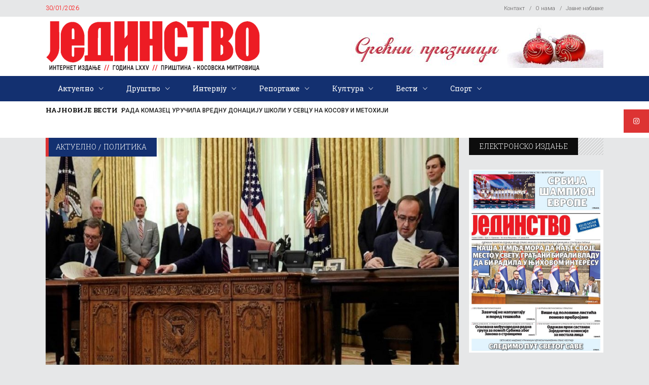

--- FILE ---
content_type: text/html; charset=UTF-8
request_url: https://jedinstvo.rs/grenel-cilj-sporazuma-da-se-granice-sto-vise-ostave-po-strani/
body_size: 74498
content:
<!DOCTYPE html>
<html lang="sr-RS">
<head>
    	
        <meta charset="UTF-8"/>

        <link rel="profile" href="http://gmpg.org/xfn/11"/>
        <link rel="pingback" href="https://jedinstvo.rs/xmlrpc.php"/>
                    <meta name="viewport" content="width=device-width,initial-scale=1,user-scalable=no">
        
	<meta name='robots' content='index, follow, max-image-preview:large, max-snippet:-1, max-video-preview:-1' />
	<style>img:is([sizes="auto" i], [sizes^="auto," i]) { contain-intrinsic-size: 3000px 1500px }</style>
	
	<!-- This site is optimized with the Yoast SEO plugin v26.8 - https://yoast.com/product/yoast-seo-wordpress/ -->
	<title>Гренел: Циљ Споразума да се границе што више оставе по страни | Јединство</title>
	<meta name="description" content="Специјални представник Беле куће Ричард Гренел изјавио је да ће споразум који су Београд и Приштина постигли у Вашингтону, инсистирањем на економији имати" />
	<link rel="canonical" href="https://jedinstvo.rs/grenel-cilj-sporazuma-da-se-granice-sto-vise-ostave-po-strani/" />
	<meta property="og:locale" content="sr_RS" />
	<meta property="og:type" content="article" />
	<meta property="og:title" content="Гренел: Циљ Споразума да се границе што више оставе по страни | Јединство" />
	<meta property="og:description" content="Специјални представник Беле куће Ричард Гренел изјавио је да ће споразум који су Београд и Приштина постигли у Вашингтону, инсистирањем на економији имати" />
	<meta property="og:url" content="https://jedinstvo.rs/grenel-cilj-sporazuma-da-se-granice-sto-vise-ostave-po-strani/" />
	<meta property="og:site_name" content="Јединство" />
	<meta property="article:publisher" content="https://www.facebook.com/%d0%88%d0%b5%d0%b4%d0%b8%d0%bd%d1%81%d1%82%d0%b2%d0%be-%d0%9f%d1%80%d0%b8%d1%88%d1%82%d0%b8%d0%bd%d0%b0-100529635938633" />
	<meta property="article:published_time" content="2020-09-09T13:21:54+00:00" />
	<meta property="og:image" content="https://jedinstvo.rs/wp-content/uploads/2020/09/potpisivanje-sporazuma.jpg" />
	<meta property="og:image:width" content="900" />
	<meta property="og:image:height" content="600" />
	<meta property="og:image:type" content="image/jpeg" />
	<meta name="author" content="autor" />
	<meta name="twitter:card" content="summary_large_image" />
	<meta name="twitter:label1" content="Написано од" />
	<meta name="twitter:data1" content="autor" />
	<script type="application/ld+json" class="yoast-schema-graph">{"@context":"https://schema.org","@graph":[{"@type":"Article","@id":"https://jedinstvo.rs/grenel-cilj-sporazuma-da-se-granice-sto-vise-ostave-po-strani/#article","isPartOf":{"@id":"https://jedinstvo.rs/grenel-cilj-sporazuma-da-se-granice-sto-vise-ostave-po-strani/"},"author":{"name":"autor","@id":"https://jedinstvo.rs/#/schema/person/7a09e83b7233a42f288c995e00d4688f"},"headline":"Гренел: Циљ Споразума да се границе што више оставе по страни","datePublished":"2020-09-09T13:21:54+00:00","mainEntityOfPage":{"@id":"https://jedinstvo.rs/grenel-cilj-sporazuma-da-se-granice-sto-vise-ostave-po-strani/"},"wordCount":323,"commentCount":0,"publisher":{"@id":"https://jedinstvo.rs/#organization"},"image":{"@id":"https://jedinstvo.rs/grenel-cilj-sporazuma-da-se-granice-sto-vise-ostave-po-strani/#primaryimage"},"thumbnailUrl":"https://jedinstvo.rs/wp-content/uploads/2020/09/potpisivanje-sporazuma.jpg","articleSection":["Актуелно","Политика"],"inLanguage":"sr-RS","potentialAction":[{"@type":"CommentAction","name":"Comment","target":["https://jedinstvo.rs/grenel-cilj-sporazuma-da-se-granice-sto-vise-ostave-po-strani/#respond"]}]},{"@type":"WebPage","@id":"https://jedinstvo.rs/grenel-cilj-sporazuma-da-se-granice-sto-vise-ostave-po-strani/","url":"https://jedinstvo.rs/grenel-cilj-sporazuma-da-se-granice-sto-vise-ostave-po-strani/","name":"Гренел: Циљ Споразума да се границе што више оставе по страни | Јединство","isPartOf":{"@id":"https://jedinstvo.rs/#website"},"primaryImageOfPage":{"@id":"https://jedinstvo.rs/grenel-cilj-sporazuma-da-se-granice-sto-vise-ostave-po-strani/#primaryimage"},"image":{"@id":"https://jedinstvo.rs/grenel-cilj-sporazuma-da-se-granice-sto-vise-ostave-po-strani/#primaryimage"},"thumbnailUrl":"https://jedinstvo.rs/wp-content/uploads/2020/09/potpisivanje-sporazuma.jpg","datePublished":"2020-09-09T13:21:54+00:00","description":"Специјални представник Беле куће Ричард Гренел изјавио је да ће споразум који су Београд и Приштина постигли у Вашингтону, инсистирањем на економији имати","breadcrumb":{"@id":"https://jedinstvo.rs/grenel-cilj-sporazuma-da-se-granice-sto-vise-ostave-po-strani/#breadcrumb"},"inLanguage":"sr-RS","potentialAction":[{"@type":"ReadAction","target":["https://jedinstvo.rs/grenel-cilj-sporazuma-da-se-granice-sto-vise-ostave-po-strani/"]}]},{"@type":"ImageObject","inLanguage":"sr-RS","@id":"https://jedinstvo.rs/grenel-cilj-sporazuma-da-se-granice-sto-vise-ostave-po-strani/#primaryimage","url":"https://jedinstvo.rs/wp-content/uploads/2020/09/potpisivanje-sporazuma.jpg","contentUrl":"https://jedinstvo.rs/wp-content/uploads/2020/09/potpisivanje-sporazuma.jpg","width":900,"height":600},{"@type":"BreadcrumbList","@id":"https://jedinstvo.rs/grenel-cilj-sporazuma-da-se-granice-sto-vise-ostave-po-strani/#breadcrumb","itemListElement":[{"@type":"ListItem","position":1,"name":"Почетна","item":"https://jedinstvo.rs/"},{"@type":"ListItem","position":2,"name":"Гренел: Циљ Споразума да се границе што више оставе по страни"}]},{"@type":"WebSite","@id":"https://jedinstvo.rs/#website","url":"https://jedinstvo.rs/","name":"Јединство","description":"Интернет издање","publisher":{"@id":"https://jedinstvo.rs/#organization"},"potentialAction":[{"@type":"SearchAction","target":{"@type":"EntryPoint","urlTemplate":"https://jedinstvo.rs/?s={search_term_string}"},"query-input":{"@type":"PropertyValueSpecification","valueRequired":true,"valueName":"search_term_string"}}],"inLanguage":"sr-RS"},{"@type":"Organization","@id":"https://jedinstvo.rs/#organization","name":"Јединство","url":"https://jedinstvo.rs/","logo":{"@type":"ImageObject","inLanguage":"sr-RS","@id":"https://jedinstvo.rs/#/schema/logo/image/","url":"https://jedinstvo.rs/wp-content/uploads/2019/04/jedinstvo_logotip.png","contentUrl":"https://jedinstvo.rs/wp-content/uploads/2019/04/jedinstvo_logotip.png","width":959,"height":188,"caption":"Јединство"},"image":{"@id":"https://jedinstvo.rs/#/schema/logo/image/"},"sameAs":["https://www.facebook.com/Јединство-Приштина-100529635938633","https://www.instagram.com/jedinstvo_pristina/"]},{"@type":"Person","@id":"https://jedinstvo.rs/#/schema/person/7a09e83b7233a42f288c995e00d4688f","name":"autor","image":{"@type":"ImageObject","inLanguage":"sr-RS","@id":"https://jedinstvo.rs/#/schema/person/image/","url":"https://secure.gravatar.com/avatar/3cddfd6e2efb5f4ba4518e4d755d33fa1027de35423e998fe0bc8f9a3520a7f1?s=96&d=mm&r=g","contentUrl":"https://secure.gravatar.com/avatar/3cddfd6e2efb5f4ba4518e4d755d33fa1027de35423e998fe0bc8f9a3520a7f1?s=96&d=mm&r=g","caption":"autor"},"url":"https://jedinstvo.rs/author/autor/"}]}</script>
	<!-- / Yoast SEO plugin. -->


<link rel='dns-prefetch' href='//cdnjs.cloudflare.com' />
<link rel='dns-prefetch' href='//fonts.googleapis.com' />
<link rel="alternate" type="application/rss+xml" title="Јединство &raquo; довод" href="https://jedinstvo.rs/feed/" />
<link rel="alternate" type="application/rss+xml" title="Јединство &raquo; довод коментара" href="https://jedinstvo.rs/comments/feed/" />
<link rel="alternate" type="application/rss+xml" title="Јединство &raquo; довод коментара на Гренел: Циљ Споразума да се границе што више оставе по страни" href="https://jedinstvo.rs/grenel-cilj-sporazuma-da-se-granice-sto-vise-ostave-po-strani/feed/" />
<script type="text/javascript">
/* <![CDATA[ */
window._wpemojiSettings = {"baseUrl":"https:\/\/s.w.org\/images\/core\/emoji\/16.0.1\/72x72\/","ext":".png","svgUrl":"https:\/\/s.w.org\/images\/core\/emoji\/16.0.1\/svg\/","svgExt":".svg","source":{"concatemoji":"https:\/\/jedinstvo.rs\/wp-includes\/js\/wp-emoji-release.min.js?ver=6.8.3"}};
/*! This file is auto-generated */
!function(s,n){var o,i,e;function c(e){try{var t={supportTests:e,timestamp:(new Date).valueOf()};sessionStorage.setItem(o,JSON.stringify(t))}catch(e){}}function p(e,t,n){e.clearRect(0,0,e.canvas.width,e.canvas.height),e.fillText(t,0,0);var t=new Uint32Array(e.getImageData(0,0,e.canvas.width,e.canvas.height).data),a=(e.clearRect(0,0,e.canvas.width,e.canvas.height),e.fillText(n,0,0),new Uint32Array(e.getImageData(0,0,e.canvas.width,e.canvas.height).data));return t.every(function(e,t){return e===a[t]})}function u(e,t){e.clearRect(0,0,e.canvas.width,e.canvas.height),e.fillText(t,0,0);for(var n=e.getImageData(16,16,1,1),a=0;a<n.data.length;a++)if(0!==n.data[a])return!1;return!0}function f(e,t,n,a){switch(t){case"flag":return n(e,"\ud83c\udff3\ufe0f\u200d\u26a7\ufe0f","\ud83c\udff3\ufe0f\u200b\u26a7\ufe0f")?!1:!n(e,"\ud83c\udde8\ud83c\uddf6","\ud83c\udde8\u200b\ud83c\uddf6")&&!n(e,"\ud83c\udff4\udb40\udc67\udb40\udc62\udb40\udc65\udb40\udc6e\udb40\udc67\udb40\udc7f","\ud83c\udff4\u200b\udb40\udc67\u200b\udb40\udc62\u200b\udb40\udc65\u200b\udb40\udc6e\u200b\udb40\udc67\u200b\udb40\udc7f");case"emoji":return!a(e,"\ud83e\udedf")}return!1}function g(e,t,n,a){var r="undefined"!=typeof WorkerGlobalScope&&self instanceof WorkerGlobalScope?new OffscreenCanvas(300,150):s.createElement("canvas"),o=r.getContext("2d",{willReadFrequently:!0}),i=(o.textBaseline="top",o.font="600 32px Arial",{});return e.forEach(function(e){i[e]=t(o,e,n,a)}),i}function t(e){var t=s.createElement("script");t.src=e,t.defer=!0,s.head.appendChild(t)}"undefined"!=typeof Promise&&(o="wpEmojiSettingsSupports",i=["flag","emoji"],n.supports={everything:!0,everythingExceptFlag:!0},e=new Promise(function(e){s.addEventListener("DOMContentLoaded",e,{once:!0})}),new Promise(function(t){var n=function(){try{var e=JSON.parse(sessionStorage.getItem(o));if("object"==typeof e&&"number"==typeof e.timestamp&&(new Date).valueOf()<e.timestamp+604800&&"object"==typeof e.supportTests)return e.supportTests}catch(e){}return null}();if(!n){if("undefined"!=typeof Worker&&"undefined"!=typeof OffscreenCanvas&&"undefined"!=typeof URL&&URL.createObjectURL&&"undefined"!=typeof Blob)try{var e="postMessage("+g.toString()+"("+[JSON.stringify(i),f.toString(),p.toString(),u.toString()].join(",")+"));",a=new Blob([e],{type:"text/javascript"}),r=new Worker(URL.createObjectURL(a),{name:"wpTestEmojiSupports"});return void(r.onmessage=function(e){c(n=e.data),r.terminate(),t(n)})}catch(e){}c(n=g(i,f,p,u))}t(n)}).then(function(e){for(var t in e)n.supports[t]=e[t],n.supports.everything=n.supports.everything&&n.supports[t],"flag"!==t&&(n.supports.everythingExceptFlag=n.supports.everythingExceptFlag&&n.supports[t]);n.supports.everythingExceptFlag=n.supports.everythingExceptFlag&&!n.supports.flag,n.DOMReady=!1,n.readyCallback=function(){n.DOMReady=!0}}).then(function(){return e}).then(function(){var e;n.supports.everything||(n.readyCallback(),(e=n.source||{}).concatemoji?t(e.concatemoji):e.wpemoji&&e.twemoji&&(t(e.twemoji),t(e.wpemoji)))}))}((window,document),window._wpemojiSettings);
/* ]]> */
</script>
<style id='wp-emoji-styles-inline-css' type='text/css'>

	img.wp-smiley, img.emoji {
		display: inline !important;
		border: none !important;
		box-shadow: none !important;
		height: 1em !important;
		width: 1em !important;
		margin: 0 0.07em !important;
		vertical-align: -0.1em !important;
		background: none !important;
		padding: 0 !important;
	}
</style>
<link rel='stylesheet' id='wp-block-library-css' href='https://jedinstvo.rs/wp-includes/css/dist/block-library/style.min.css?ver=6.8.3' type='text/css' media='all' />
<style id='classic-theme-styles-inline-css' type='text/css'>
/*! This file is auto-generated */
.wp-block-button__link{color:#fff;background-color:#32373c;border-radius:9999px;box-shadow:none;text-decoration:none;padding:calc(.667em + 2px) calc(1.333em + 2px);font-size:1.125em}.wp-block-file__button{background:#32373c;color:#fff;text-decoration:none}
</style>
<style id='global-styles-inline-css' type='text/css'>
:root{--wp--preset--aspect-ratio--square: 1;--wp--preset--aspect-ratio--4-3: 4/3;--wp--preset--aspect-ratio--3-4: 3/4;--wp--preset--aspect-ratio--3-2: 3/2;--wp--preset--aspect-ratio--2-3: 2/3;--wp--preset--aspect-ratio--16-9: 16/9;--wp--preset--aspect-ratio--9-16: 9/16;--wp--preset--color--black: #000000;--wp--preset--color--cyan-bluish-gray: #abb8c3;--wp--preset--color--white: #ffffff;--wp--preset--color--pale-pink: #f78da7;--wp--preset--color--vivid-red: #cf2e2e;--wp--preset--color--luminous-vivid-orange: #ff6900;--wp--preset--color--luminous-vivid-amber: #fcb900;--wp--preset--color--light-green-cyan: #7bdcb5;--wp--preset--color--vivid-green-cyan: #00d084;--wp--preset--color--pale-cyan-blue: #8ed1fc;--wp--preset--color--vivid-cyan-blue: #0693e3;--wp--preset--color--vivid-purple: #9b51e0;--wp--preset--gradient--vivid-cyan-blue-to-vivid-purple: linear-gradient(135deg,rgba(6,147,227,1) 0%,rgb(155,81,224) 100%);--wp--preset--gradient--light-green-cyan-to-vivid-green-cyan: linear-gradient(135deg,rgb(122,220,180) 0%,rgb(0,208,130) 100%);--wp--preset--gradient--luminous-vivid-amber-to-luminous-vivid-orange: linear-gradient(135deg,rgba(252,185,0,1) 0%,rgba(255,105,0,1) 100%);--wp--preset--gradient--luminous-vivid-orange-to-vivid-red: linear-gradient(135deg,rgba(255,105,0,1) 0%,rgb(207,46,46) 100%);--wp--preset--gradient--very-light-gray-to-cyan-bluish-gray: linear-gradient(135deg,rgb(238,238,238) 0%,rgb(169,184,195) 100%);--wp--preset--gradient--cool-to-warm-spectrum: linear-gradient(135deg,rgb(74,234,220) 0%,rgb(151,120,209) 20%,rgb(207,42,186) 40%,rgb(238,44,130) 60%,rgb(251,105,98) 80%,rgb(254,248,76) 100%);--wp--preset--gradient--blush-light-purple: linear-gradient(135deg,rgb(255,206,236) 0%,rgb(152,150,240) 100%);--wp--preset--gradient--blush-bordeaux: linear-gradient(135deg,rgb(254,205,165) 0%,rgb(254,45,45) 50%,rgb(107,0,62) 100%);--wp--preset--gradient--luminous-dusk: linear-gradient(135deg,rgb(255,203,112) 0%,rgb(199,81,192) 50%,rgb(65,88,208) 100%);--wp--preset--gradient--pale-ocean: linear-gradient(135deg,rgb(255,245,203) 0%,rgb(182,227,212) 50%,rgb(51,167,181) 100%);--wp--preset--gradient--electric-grass: linear-gradient(135deg,rgb(202,248,128) 0%,rgb(113,206,126) 100%);--wp--preset--gradient--midnight: linear-gradient(135deg,rgb(2,3,129) 0%,rgb(40,116,252) 100%);--wp--preset--font-size--small: 13px;--wp--preset--font-size--medium: 20px;--wp--preset--font-size--large: 36px;--wp--preset--font-size--x-large: 42px;--wp--preset--spacing--20: 0.44rem;--wp--preset--spacing--30: 0.67rem;--wp--preset--spacing--40: 1rem;--wp--preset--spacing--50: 1.5rem;--wp--preset--spacing--60: 2.25rem;--wp--preset--spacing--70: 3.38rem;--wp--preset--spacing--80: 5.06rem;--wp--preset--shadow--natural: 6px 6px 9px rgba(0, 0, 0, 0.2);--wp--preset--shadow--deep: 12px 12px 50px rgba(0, 0, 0, 0.4);--wp--preset--shadow--sharp: 6px 6px 0px rgba(0, 0, 0, 0.2);--wp--preset--shadow--outlined: 6px 6px 0px -3px rgba(255, 255, 255, 1), 6px 6px rgba(0, 0, 0, 1);--wp--preset--shadow--crisp: 6px 6px 0px rgba(0, 0, 0, 1);}:where(.is-layout-flex){gap: 0.5em;}:where(.is-layout-grid){gap: 0.5em;}body .is-layout-flex{display: flex;}.is-layout-flex{flex-wrap: wrap;align-items: center;}.is-layout-flex > :is(*, div){margin: 0;}body .is-layout-grid{display: grid;}.is-layout-grid > :is(*, div){margin: 0;}:where(.wp-block-columns.is-layout-flex){gap: 2em;}:where(.wp-block-columns.is-layout-grid){gap: 2em;}:where(.wp-block-post-template.is-layout-flex){gap: 1.25em;}:where(.wp-block-post-template.is-layout-grid){gap: 1.25em;}.has-black-color{color: var(--wp--preset--color--black) !important;}.has-cyan-bluish-gray-color{color: var(--wp--preset--color--cyan-bluish-gray) !important;}.has-white-color{color: var(--wp--preset--color--white) !important;}.has-pale-pink-color{color: var(--wp--preset--color--pale-pink) !important;}.has-vivid-red-color{color: var(--wp--preset--color--vivid-red) !important;}.has-luminous-vivid-orange-color{color: var(--wp--preset--color--luminous-vivid-orange) !important;}.has-luminous-vivid-amber-color{color: var(--wp--preset--color--luminous-vivid-amber) !important;}.has-light-green-cyan-color{color: var(--wp--preset--color--light-green-cyan) !important;}.has-vivid-green-cyan-color{color: var(--wp--preset--color--vivid-green-cyan) !important;}.has-pale-cyan-blue-color{color: var(--wp--preset--color--pale-cyan-blue) !important;}.has-vivid-cyan-blue-color{color: var(--wp--preset--color--vivid-cyan-blue) !important;}.has-vivid-purple-color{color: var(--wp--preset--color--vivid-purple) !important;}.has-black-background-color{background-color: var(--wp--preset--color--black) !important;}.has-cyan-bluish-gray-background-color{background-color: var(--wp--preset--color--cyan-bluish-gray) !important;}.has-white-background-color{background-color: var(--wp--preset--color--white) !important;}.has-pale-pink-background-color{background-color: var(--wp--preset--color--pale-pink) !important;}.has-vivid-red-background-color{background-color: var(--wp--preset--color--vivid-red) !important;}.has-luminous-vivid-orange-background-color{background-color: var(--wp--preset--color--luminous-vivid-orange) !important;}.has-luminous-vivid-amber-background-color{background-color: var(--wp--preset--color--luminous-vivid-amber) !important;}.has-light-green-cyan-background-color{background-color: var(--wp--preset--color--light-green-cyan) !important;}.has-vivid-green-cyan-background-color{background-color: var(--wp--preset--color--vivid-green-cyan) !important;}.has-pale-cyan-blue-background-color{background-color: var(--wp--preset--color--pale-cyan-blue) !important;}.has-vivid-cyan-blue-background-color{background-color: var(--wp--preset--color--vivid-cyan-blue) !important;}.has-vivid-purple-background-color{background-color: var(--wp--preset--color--vivid-purple) !important;}.has-black-border-color{border-color: var(--wp--preset--color--black) !important;}.has-cyan-bluish-gray-border-color{border-color: var(--wp--preset--color--cyan-bluish-gray) !important;}.has-white-border-color{border-color: var(--wp--preset--color--white) !important;}.has-pale-pink-border-color{border-color: var(--wp--preset--color--pale-pink) !important;}.has-vivid-red-border-color{border-color: var(--wp--preset--color--vivid-red) !important;}.has-luminous-vivid-orange-border-color{border-color: var(--wp--preset--color--luminous-vivid-orange) !important;}.has-luminous-vivid-amber-border-color{border-color: var(--wp--preset--color--luminous-vivid-amber) !important;}.has-light-green-cyan-border-color{border-color: var(--wp--preset--color--light-green-cyan) !important;}.has-vivid-green-cyan-border-color{border-color: var(--wp--preset--color--vivid-green-cyan) !important;}.has-pale-cyan-blue-border-color{border-color: var(--wp--preset--color--pale-cyan-blue) !important;}.has-vivid-cyan-blue-border-color{border-color: var(--wp--preset--color--vivid-cyan-blue) !important;}.has-vivid-purple-border-color{border-color: var(--wp--preset--color--vivid-purple) !important;}.has-vivid-cyan-blue-to-vivid-purple-gradient-background{background: var(--wp--preset--gradient--vivid-cyan-blue-to-vivid-purple) !important;}.has-light-green-cyan-to-vivid-green-cyan-gradient-background{background: var(--wp--preset--gradient--light-green-cyan-to-vivid-green-cyan) !important;}.has-luminous-vivid-amber-to-luminous-vivid-orange-gradient-background{background: var(--wp--preset--gradient--luminous-vivid-amber-to-luminous-vivid-orange) !important;}.has-luminous-vivid-orange-to-vivid-red-gradient-background{background: var(--wp--preset--gradient--luminous-vivid-orange-to-vivid-red) !important;}.has-very-light-gray-to-cyan-bluish-gray-gradient-background{background: var(--wp--preset--gradient--very-light-gray-to-cyan-bluish-gray) !important;}.has-cool-to-warm-spectrum-gradient-background{background: var(--wp--preset--gradient--cool-to-warm-spectrum) !important;}.has-blush-light-purple-gradient-background{background: var(--wp--preset--gradient--blush-light-purple) !important;}.has-blush-bordeaux-gradient-background{background: var(--wp--preset--gradient--blush-bordeaux) !important;}.has-luminous-dusk-gradient-background{background: var(--wp--preset--gradient--luminous-dusk) !important;}.has-pale-ocean-gradient-background{background: var(--wp--preset--gradient--pale-ocean) !important;}.has-electric-grass-gradient-background{background: var(--wp--preset--gradient--electric-grass) !important;}.has-midnight-gradient-background{background: var(--wp--preset--gradient--midnight) !important;}.has-small-font-size{font-size: var(--wp--preset--font-size--small) !important;}.has-medium-font-size{font-size: var(--wp--preset--font-size--medium) !important;}.has-large-font-size{font-size: var(--wp--preset--font-size--large) !important;}.has-x-large-font-size{font-size: var(--wp--preset--font-size--x-large) !important;}
:where(.wp-block-post-template.is-layout-flex){gap: 1.25em;}:where(.wp-block-post-template.is-layout-grid){gap: 1.25em;}
:where(.wp-block-columns.is-layout-flex){gap: 2em;}:where(.wp-block-columns.is-layout-grid){gap: 2em;}
:root :where(.wp-block-pullquote){font-size: 1.5em;line-height: 1.6;}
</style>
<link rel='stylesheet' id='contact-form-7-css' href='https://jedinstvo.rs/wp-content/plugins/contact-form-7/includes/css/styles.css?ver=6.1.4' type='text/css' media='all' />
<link rel='stylesheet' id='ssb-ui-style-css' href='https://jedinstvo.rs/wp-content/plugins/sticky-side-buttons/assets/css/ssb-ui-style.css?ver=2.0.3' type='text/css' media='all' />
<style id='ssb-ui-style-inline-css' type='text/css'>
#ssb-btn-1{background: #dd3333;}
#ssb-btn-1:hover{background:rgba(221,51,51,0.9);}
#ssb-btn-1 a{color: #ffffff;}

</style>
<link rel='stylesheet' id='ssb-fontawesome-frontend-css' href='https://cdnjs.cloudflare.com/ajax/libs/font-awesome/6.7.2/css/all.min.css?ver=6.7.2' type='text/css' media='all' />
<link rel='stylesheet' id='discussion-default-style-css' href='https://jedinstvo.rs/wp-content/themes/discussionwp/style.css?ver=6.8.3' type='text/css' media='all' />
<link rel='stylesheet' id='discussion-modules-css' href='https://jedinstvo.rs/wp-content/themes/discussionwp/assets/css/modules.min.css?ver=6.8.3' type='text/css' media='all' />
<style id='discussion-modules-inline-css' type='text/css'>
@media only screen and (max-width: 1440px) and (min-width:1201px){
.mkd-pb-one-holder .mkd-pb-one-non-featured .mkd-pt-seven-item:last-child{
    display: none;
}

.mkd-pb-one-holder .mkd-pb-one-non-featured .mkd-pt-seven-item .mkd-pt-seven-item-inner{
 padding: 13px;   
}
}

@media only screen and (max-width: 1024px) {
    .mkd-top-bar .widget_nav_menu{
        display: none;
    }
}
@media only screen and (max-width: 768px) {
    .mkd-top-bar .mkd-position-right-inner > .widget:first-child{
        margin-right: 0px;
    }
    .mkd-top-bar #lang_sel{
        display: none;
    }
}@media only screen and (min-width: 1024px) and (max-width: 1400px){}
</style>
<link rel='stylesheet' id='discussion-font_awesome-css' href='https://jedinstvo.rs/wp-content/themes/discussionwp/assets/css/font-awesome/css/font-awesome.min.css?ver=6.8.3' type='text/css' media='all' />
<link rel='stylesheet' id='discussion-font_elegant-css' href='https://jedinstvo.rs/wp-content/themes/discussionwp/assets/css/elegant-icons/style.min.css?ver=6.8.3' type='text/css' media='all' />
<link rel='stylesheet' id='discussion-ion_icons-css' href='https://jedinstvo.rs/wp-content/themes/discussionwp/assets/css/ion-icons/css/ionicons.min.css?ver=6.8.3' type='text/css' media='all' />
<link rel='stylesheet' id='discussion-linea_icons-css' href='https://jedinstvo.rs/wp-content/themes/discussionwp/assets/css/linea-icons/style.css?ver=6.8.3' type='text/css' media='all' />
<link rel='stylesheet' id='mediaelement-css' href='https://jedinstvo.rs/wp-includes/js/mediaelement/mediaelementplayer-legacy.min.css?ver=4.2.17' type='text/css' media='all' />
<link rel='stylesheet' id='wp-mediaelement-css' href='https://jedinstvo.rs/wp-includes/js/mediaelement/wp-mediaelement.min.css?ver=6.8.3' type='text/css' media='all' />
<link rel='stylesheet' id='discussion-modules-responsive-css' href='https://jedinstvo.rs/wp-content/themes/discussionwp/assets/css/modules-responsive.min.css?ver=6.8.3' type='text/css' media='all' />
<link rel='stylesheet' id='discussion-style-dynamic-responsive-css' href='https://jedinstvo.rs/wp-content/themes/discussionwp/assets/css/style_dynamic_responsive.css?ver=1692829101' type='text/css' media='all' />
<link rel='stylesheet' id='discussion-style-dynamic-css' href='https://jedinstvo.rs/wp-content/themes/discussionwp/assets/css/style_dynamic.css?ver=1692829101' type='text/css' media='all' />
<link rel='stylesheet' id='js_composer_front-css' href='https://jedinstvo.rs/wp-content/plugins/js_composer/assets/css/js_composer.min.css?ver=8.0.1' type='text/css' media='all' />
<link rel='stylesheet' id='discussion-google-fonts-css' href='https://fonts.googleapis.com/css?family=Roboto+Slab%3A100%2C100italic%2C200%2C200italic%2C300%2C300italic%2C400%2C400italic%2C500%2C500italic%2C600%2C600italic%2C700%2C700italic%2C800%2C800italic%2C900%2C900italic%7CLato%3A100%2C100italic%2C200%2C200italic%2C300%2C300italic%2C400%2C400italic%2C500%2C500italic%2C600%2C600italic%2C700%2C700italic%2C800%2C800italic%2C900%2C900italic%7CRoboto+Slab%3A100%2C100italic%2C200%2C200italic%2C300%2C300italic%2C400%2C400italic%2C500%2C500italic%2C600%2C600italic%2C700%2C700italic%2C800%2C800italic%2C900%2C900italic%7CRoboto%3A100%2C100italic%2C200%2C200italic%2C300%2C300italic%2C400%2C400italic%2C500%2C500italic%2C600%2C600italic%2C700%2C700italic%2C800%2C800italic%2C900%2C900italic&#038;subset=latin%2Clatin-ext&#038;ver=1.0.0' type='text/css' media='all' />
<script type="text/javascript" src="https://jedinstvo.rs/wp-includes/js/jquery/jquery.min.js?ver=3.7.1" id="jquery-core-js"></script>
<script type="text/javascript" src="https://jedinstvo.rs/wp-includes/js/jquery/jquery-migrate.min.js?ver=3.4.1" id="jquery-migrate-js"></script>
<script type="text/javascript" id="3d-flip-book-client-locale-loader-js-extra">
/* <![CDATA[ */
var FB3D_CLIENT_LOCALE = {"ajaxurl":"https:\/\/jedinstvo.rs\/wp-admin\/admin-ajax.php","dictionary":{"Table of contents":"Table of contents","Close":"Close","Bookmarks":"Bookmarks","Thumbnails":"Thumbnails","Search":"Search","Share":"Share","Facebook":"Facebook","Twitter":"Twitter","Email":"Email","Play":"Play","Previous page":"Previous page","Next page":"Next page","Zoom in":"Zoom in","Zoom out":"Zoom out","Fit view":"Fit view","Auto play":"Auto play","Full screen":"Full screen","More":"More","Smart pan":"Smart pan","Single page":"Single page","Sounds":"Sounds","Stats":"Stats","Print":"Print","Download":"Download","Goto first page":"Goto first page","Goto last page":"Goto last page"},"images":"https:\/\/jedinstvo.rs\/wp-content\/plugins\/interactive-3d-flipbook-powered-physics-engine\/assets\/images\/","jsData":{"urls":[],"posts":{"ids_mis":[],"ids":[]},"pages":[],"firstPages":[],"bookCtrlProps":[],"bookTemplates":[]},"key":"3d-flip-book","pdfJS":{"pdfJsLib":"https:\/\/jedinstvo.rs\/wp-content\/plugins\/interactive-3d-flipbook-powered-physics-engine\/assets\/js\/pdf.min.js?ver=4.3.136","pdfJsWorker":"https:\/\/jedinstvo.rs\/wp-content\/plugins\/interactive-3d-flipbook-powered-physics-engine\/assets\/js\/pdf.worker.js?ver=4.3.136","stablePdfJsLib":"https:\/\/jedinstvo.rs\/wp-content\/plugins\/interactive-3d-flipbook-powered-physics-engine\/assets\/js\/stable\/pdf.min.js?ver=2.5.207","stablePdfJsWorker":"https:\/\/jedinstvo.rs\/wp-content\/plugins\/interactive-3d-flipbook-powered-physics-engine\/assets\/js\/stable\/pdf.worker.js?ver=2.5.207","pdfJsCMapUrl":"https:\/\/jedinstvo.rs\/wp-content\/plugins\/interactive-3d-flipbook-powered-physics-engine\/assets\/cmaps\/"},"cacheurl":"https:\/\/jedinstvo.rs\/wp-content\/uploads\/3d-flip-book\/cache\/","pluginsurl":"https:\/\/jedinstvo.rs\/wp-content\/plugins\/","pluginurl":"https:\/\/jedinstvo.rs\/wp-content\/plugins\/interactive-3d-flipbook-powered-physics-engine\/","thumbnailSize":{"width":"150","height":"150"},"version":"1.16.17"};
/* ]]> */
</script>
<script type="text/javascript" src="https://jedinstvo.rs/wp-content/plugins/interactive-3d-flipbook-powered-physics-engine/assets/js/client-locale-loader.js?ver=1.16.17" id="3d-flip-book-client-locale-loader-js" async="async" data-wp-strategy="async"></script>
<script></script><link rel="https://api.w.org/" href="https://jedinstvo.rs/wp-json/" /><link rel="alternate" title="JSON" type="application/json" href="https://jedinstvo.rs/wp-json/wp/v2/posts/21219" /><link rel="EditURI" type="application/rsd+xml" title="RSD" href="https://jedinstvo.rs/xmlrpc.php?rsd" />
<meta name="generator" content="WordPress 6.8.3" />
<link rel='shortlink' href='https://jedinstvo.rs/?p=21219' />
<link rel="alternate" title="oEmbed (JSON)" type="application/json+oembed" href="https://jedinstvo.rs/wp-json/oembed/1.0/embed?url=https%3A%2F%2Fjedinstvo.rs%2Fgrenel-cilj-sporazuma-da-se-granice-sto-vise-ostave-po-strani%2F" />
<link rel="alternate" title="oEmbed (XML)" type="text/xml+oembed" href="https://jedinstvo.rs/wp-json/oembed/1.0/embed?url=https%3A%2F%2Fjedinstvo.rs%2Fgrenel-cilj-sporazuma-da-se-granice-sto-vise-ostave-po-strani%2F&#038;format=xml" />
<!-- Global site tag (gtag.js) - Google Ads: 953550447 -->
<script async src="https://www.googletagmanager.com/gtag/js?id=AW-953550447"></script>
<script>
  window.dataLayer = window.dataLayer || [];
  function gtag(){dataLayer.push(arguments);}
  gtag('js', new Date());

  gtag('config', 'AW-953550447');
</script>


<!-- Event snippet for Website traffic (1) conversion page -->
<script>
  gtag('event', 'conversion', {'send_to': 'AW-953550447/h51iCNLD-a4DEO-M2MYD'});
</script>

<!-- Meta Pixel Code -->
<script>
!function(f,b,e,v,n,t,s)
{if(f.fbq)return;n=f.fbq=function(){n.callMethod?
n.callMethod.apply(n,arguments):n.queue.push(arguments)};
if(!f._fbq)f._fbq=n;n.push=n;n.loaded=!0;n.version='2.0';
n.queue=[];t=b.createElement(e);t.async=!0;
t.src=v;s=b.getElementsByTagName(e)[0];
s.parentNode.insertBefore(t,s)}(window, document,'script',
'https://connect.facebook.net/en_US/fbevents.js');
fbq('init', '5444325085601553');
fbq('track', 'PageView');
</script>
<noscript><img height="1" width="1" style="display:none"
src="https://www.facebook.com/tr?id=5444325085601553&ev=PageView&noscript=1"
/></noscript>
<!-- End Meta Pixel Code --><!-- Analytics by WP Statistics - https://wp-statistics.com -->
<meta name="generator" content="Powered by WPBakery Page Builder - drag and drop page builder for WordPress."/>
<link rel="icon" href="https://jedinstvo.rs/wp-content/uploads/2019/07/cropped-logo-1-32x32.jpg" sizes="32x32" />
<link rel="icon" href="https://jedinstvo.rs/wp-content/uploads/2019/07/cropped-logo-1-192x192.jpg" sizes="192x192" />
<link rel="apple-touch-icon" href="https://jedinstvo.rs/wp-content/uploads/2019/07/cropped-logo-1-180x180.jpg" />
<meta name="msapplication-TileImage" content="https://jedinstvo.rs/wp-content/uploads/2019/07/cropped-logo-1-270x270.jpg" />
		<style type="text/css" id="wp-custom-css">
			.single .mkd-post-image img {
    width: 100%;
}

.mkd-dropcaps.mkd-circle, .mkd-dropcaps.mkd-square {
    background: #ed1c24 !important;
}

.su-box-title {
     background: #133070 !important;
}

.su-box.su-box-style-default {
    border-color: #133070 !important;
}

.mkd-blog-holder.mkd-blog-single article .mkd-post-image-area .mkd-post-info-category {
    background-color: #133070;
    padding: 6px 20px;
}

.mkd-blog-holder.mkd-blog-single article .mkd-post-image-area .mkd-post-info-category a {
    font-size: 14px;
    line-height: 24px;
    text-transform: uppercase;
}

.mkd-post-item .mkd-post-info-category {
        background-color: #133070;
        padding: 2px 15px;
}

.mkd-post-item .mkd-post-info-category a{
        font-size: 14px !important;
}

footer .mkd-footer-top-holder {
	background-color: #133070;
}

footer .mkd-footer-top-holder p {
	color: #fff;
}

.mkd-pt-five-image {
    width: 100% !important;
}

/* drop */
.mkd-post-text-inner.clearfix {
    font-family: Roboto;
}


/* kolumna */

.widget.mkd-ptw-holder.mkd-tabs .mkd-ptw-nav.mkd-tabs-nav {
    display:none;
}

.widget.mkd-ptw-holder.mkd-tabs {
    margin-top: -40px !important;
}

/* najnovije */
.mkd-bn-title {
    text-transform: uppercase;
}

ul.mkd-bn-slide {
    padding-left: 150px !important;
}

@media only screen and (max-width: 768px) {
	ul.mkd-bn-slide {
    padding-left: 0px !important;
  }
  .mkd-bn-holder ul.mkd-bn-slide .mkd-bn-text {
    overflow: hidden;
    height: 20px;
  }
}

.mkd-bn-holder ul.mkd-bn-slide .mkd-bn-text a {
	color: #1d1d1d;
	font-weight: 500;
}

/* arhivne */
.mkd-pt-two-image-holder img {
    width: 100%;
}

@media only screen and (max-width: 1440px) {
    .mkd-sticky-holder .mkd-main-menu>ul>li>a span.item_inner {
        padding: 10px;
    }
}

/* gradient */
.mkd-pcs-holder .mkd-post-item.mkd-pt-five-item .mkd-pt-five-image>a:after {
    background: linear-gradient(rgba(8,7,6,0),rgba(8,7,6,.2) 50%,rgba(8,7,6,.5) 70%,rgba(8,7,6,.7) 90%,#080706);
}		</style>
		<noscript><style> .wpb_animate_when_almost_visible { opacity: 1; }</style></noscript>	<script async src="https://pagead2.googlesyndication.com/pagead/js/adsbygoogle.js?client=ca-pub-6455144315285906"
     crossorigin="anonymous"></script>
</head>
<body class="wp-singular post-template-default single single-post postid-21219 single-format-standard wp-theme-discussionwp mkd-core-1.3.1 discussion-ver-2.1  mkd-blog-installed mkd-no-title-area mkd-header-type3 mkd-sticky-header-on-scroll-down-up mkd-default-mobile-header mkd-sticky-up-mobile-header mkd-apsc-custom-style-enabled wpb-js-composer js-comp-ver-8.0.1 vc_responsive" itemscope itemtype="http://schema.org/WebPage">
<div class="mkd-wrapper">
    <div class="mkd-wrapper-inner">
        

<div class="mkd-top-bar">
        <div class="mkd-grid">
    		        <div class="mkd-vertical-align-containers mkd-50-50">
            <div class="mkd-position-left">
                <div class="mkd-position-left-inner">
                                            
        <div class="widget mkd-date-widget-holder" style="color: red">
            30/01/2026        </div>
                                        </div>
            </div>
            <div class="mkd-position-right">
                <div class="mkd-position-right-inner">
                                            <div id="nav_menu-2" class="widget widget_nav_menu mkd-top-bar-widget"><div class="menu-gornji-container"><ul id="menu-gornji" class="menu"><li id="menu-item-4210" class="menu-item menu-item-type-custom menu-item-object-custom menu-item-4210"><a href="/kontakt/">Контакт</a></li>
<li id="menu-item-4211" class="menu-item menu-item-type-custom menu-item-object-custom menu-item-4211"><a href="/o-nama/">О нама</a></li>
<li id="menu-item-4213" class="menu-item menu-item-type-custom menu-item-object-custom menu-item-4213"><a href="/javne-nabavke/">Јавне набавке</a></li>
</ul></div></div>                                    </div>
            </div>
        </div>
        </div>
    </div>



<header class="mkd-page-header">
    <div class="mkd-logo-area">
        <div class="mkd-grid">
            <div class="mkd-vertical-align-containers">
                <div class="mkd-position-left">
                    <div class="mkd-position-left-inner">
                        
<div class="mkd-logo-wrapper">
    <a href="https://jedinstvo.rs/" style="height: 100px;">
        <img class="mkd-normal-logo" src="https://jedinstvo.rs/wp-content/uploads/2019/03/jedinstvo_logo-1-e1552958672563.png" alt="logo"/>
        <img class="mkd-dark-logo" src="https://jedinstvo.rs/wp-content/uploads/2019/03/logo.png" alt="dark logo"/>        <img class="mkd-light-logo" src="https://jedinstvo.rs/wp-content/uploads/2019/03/logo.png" alt="light logo"/>    </a>
</div>

                    </div>
                </div>
                <div class="mkd-position-right">
                    <div class="mkd-position-right-inner">
                                                    
        <div class="widget mkd-image-widget" >
            <a href="/stremljenja" target="_blank"><img src="https://jedinstvo.rs/wp-content/uploads/2019/12/Ng.jpg" alt="stremljenja" /></a>        </div>
                                                </div>
                </div>
            </div>
        </div>
    </div>
    <div class="mkd-menu-area">
        <div class="mkd-grid">
            <div class="mkd-vertical-align-containers">
                <div class="mkd-position-left">
                    <div class="mkd-position-left-inner">
                                                
<nav class="mkd-main-menu mkd-drop-down mkd-default-nav">
    <ul id="menu-jedinstvo" class="clearfix"><li id="nav-menu-item-5889" class="menu-item menu-item-type-post_type menu-item-object-page menu-item-has-children  mkd-menu-has-sub mkd-menu-wide mkd-menu-custom-widget" ><a href="https://jedinstvo.rs/kategorija/aktuelno/" class=""><span class="item_outer"><span class="item_inner"><span class="menu_icon_wrapper"><i class="menu_icon blank fa"></i></span><span class="item_text">Актуелно</span><span class="mkd_menu_arrow ion-ios-arrow-down"></span></span></span></a>
<div class="mkd-menu-second"><div class="mkd-menu-inner"><ul>
	<li id="nav-menu-item-4515" class="menu-item menu-item-type-custom menu-item-object-custom " ><div class="widget mkd-plw-tabs"><div class="mkd-plw-tabs-inner"><div class="mkd-plw-tabs-tabs-holder"><div class="mkd-plw-tabs-tab"><a href="#"><span class="item_text">Актуелно</span></a></div><div class="mkd-plw-tabs-tab"><a href="#"><span class="item_text">Догађаји</span></a></div><div class="mkd-plw-tabs-tab"><a href="#"><span class="item_text">Погледи</span></a></div><div class="mkd-plw-tabs-tab"><a href="#"><span class="item_text">Политика</span></a></div></div><div class="mkd-plw-tabs-content-holder"><div class="mkd-plw-tabs-content"><div class="mkd-bnl-holder mkd-pl-five-holder  mkd-post-columns-3"  data-base="mkd_post_layout_five"  data-number_of_posts="3" data-column_number="3" data-category_id="782"      data-sort="latest"   data-thumb_image_size="custom_size" data-thumb_image_width="300" data-thumb_image_height="200" data-title_tag="h5"  data-display_date="yes"  data-display_category="no" data-display_comments="no" data-display_share="no" data-display_count="no" data-display_excerpt="no" data-excerpt_length="7" data-display_read_more="no"     data-paged="1" data-max_pages="2472"><div class="mkd-bnl-outer"><div class="mkd-bnl-inner"><div class="mkd-pt-five-item mkd-post-item">
	<div class="mkd-pt-five-item-inner">
		<div class="mkd-pt-five-top-content">
							<div class="mkd-pt-five-image">
										<a itemprop="url" class="mkd-pt-five-link mkd-image-link" href="https://jedinstvo.rs/zanat-naucila-od-majke-i-prenela-na-cerke/" target="_self">
						<img src="https://jedinstvo.rs/wp-content/uploads/2026/01/Untitled-1-2-300x200.jpg" alt="" width="300" height="200" />					</a>
				</div>
						<div class="mkd-pt-five-content">
				<div class="mkd-pt-five-content-inner">
					<h5 class="mkd-pt-five-title">
						<a itemprop="url" class="mkd-pt-link" href="https://jedinstvo.rs/zanat-naucila-od-majke-i-prenela-na-cerke/" target="_self">Занат научила од мајке и пренела на ћерке</a>
					</h5>
					<div itemprop="dateCreated" class="mkd-post-info-date entry-date updated">
			<a itemprop="url" href="https://jedinstvo.rs/2026/01/">
		28.01.2026.			</a>
		<meta itemprop="interactionCount" content="UserComments: 0"/>
</div>									</div>
							</div>
		</div>
	</div>
</div><div class="mkd-pt-five-item mkd-post-item">
	<div class="mkd-pt-five-item-inner">
		<div class="mkd-pt-five-top-content">
							<div class="mkd-pt-five-image">
										<a itemprop="url" class="mkd-pt-five-link mkd-image-link" href="https://jedinstvo.rs/liturgijski-i-svecano-3/" target="_self">
						<img src="https://jedinstvo.rs/wp-content/uploads/2026/01/0-2-300x200.jpg" alt="" width="300" height="200" />					</a>
				</div>
						<div class="mkd-pt-five-content">
				<div class="mkd-pt-five-content-inner">
					<h5 class="mkd-pt-five-title">
						<a itemprop="url" class="mkd-pt-link" href="https://jedinstvo.rs/liturgijski-i-svecano-3/" target="_self">Литургијски и свечано</a>
					</h5>
					<div itemprop="dateCreated" class="mkd-post-info-date entry-date updated">
			<a itemprop="url" href="https://jedinstvo.rs/2026/01/">
		28.01.2026.			</a>
		<meta itemprop="interactionCount" content="UserComments: 0"/>
</div>									</div>
							</div>
		</div>
	</div>
</div><div class="mkd-pt-five-item mkd-post-item">
	<div class="mkd-pt-five-item-inner">
		<div class="mkd-pt-five-top-content">
							<div class="mkd-pt-five-image">
										<a itemprop="url" class="mkd-pt-five-link mkd-image-link" href="https://jedinstvo.rs/zlatna-plaketa-radi-komazec/" target="_self">
						<img src="https://jedinstvo.rs/wp-content/uploads/2026/01/dth-300x200.jpg" alt="" width="300" height="200" />					</a>
				</div>
						<div class="mkd-pt-five-content">
				<div class="mkd-pt-five-content-inner">
					<h5 class="mkd-pt-five-title">
						<a itemprop="url" class="mkd-pt-link" href="https://jedinstvo.rs/zlatna-plaketa-radi-komazec/" target="_self">ЗЛАТНА ПЛАКЕТА РАДИ КОМАЗЕЦ</a>
					</h5>
					<div itemprop="dateCreated" class="mkd-post-info-date entry-date updated">
			<a itemprop="url" href="https://jedinstvo.rs/2026/01/">
		27.01.2026.			</a>
		<meta itemprop="interactionCount" content="UserComments: 0"/>
</div>									</div>
							</div>
		</div>
	</div>
</div></div></div></div></div><div class="mkd-plw-tabs-content"><div class="mkd-bnl-holder mkd-pl-five-holder  mkd-post-columns-3"  data-base="mkd_post_layout_five"  data-number_of_posts="3" data-column_number="3" data-category_id="783"      data-sort="latest"   data-thumb_image_size="custom_size" data-thumb_image_width="300" data-thumb_image_height="200" data-title_tag="h5"  data-display_date="yes"  data-display_category="no" data-display_comments="no" data-display_share="no" data-display_count="no" data-display_excerpt="no" data-excerpt_length="7" data-display_read_more="no"     data-paged="1" data-max_pages="977"><div class="mkd-bnl-outer"><div class="mkd-bnl-inner"><div class="mkd-pt-five-item mkd-post-item">
	<div class="mkd-pt-five-item-inner">
		<div class="mkd-pt-five-top-content">
							<div class="mkd-pt-five-image">
										<a itemprop="url" class="mkd-pt-five-link mkd-image-link" href="https://jedinstvo.rs/zanat-naucila-od-majke-i-prenela-na-cerke/" target="_self">
						<img src="https://jedinstvo.rs/wp-content/uploads/2026/01/Untitled-1-2-300x200.jpg" alt="" width="300" height="200" />					</a>
				</div>
						<div class="mkd-pt-five-content">
				<div class="mkd-pt-five-content-inner">
					<h5 class="mkd-pt-five-title">
						<a itemprop="url" class="mkd-pt-link" href="https://jedinstvo.rs/zanat-naucila-od-majke-i-prenela-na-cerke/" target="_self">Занат научила од мајке и пренела на ћерке</a>
					</h5>
					<div itemprop="dateCreated" class="mkd-post-info-date entry-date updated">
			<a itemprop="url" href="https://jedinstvo.rs/2026/01/">
		28.01.2026.			</a>
		<meta itemprop="interactionCount" content="UserComments: 0"/>
</div>									</div>
							</div>
		</div>
	</div>
</div><div class="mkd-pt-five-item mkd-post-item">
	<div class="mkd-pt-five-item-inner">
		<div class="mkd-pt-five-top-content">
							<div class="mkd-pt-five-image">
										<a itemprop="url" class="mkd-pt-five-link mkd-image-link" href="https://jedinstvo.rs/zlatna-plaketa-radi-komazec/" target="_self">
						<img src="https://jedinstvo.rs/wp-content/uploads/2026/01/dth-300x200.jpg" alt="" width="300" height="200" />					</a>
				</div>
						<div class="mkd-pt-five-content">
				<div class="mkd-pt-five-content-inner">
					<h5 class="mkd-pt-five-title">
						<a itemprop="url" class="mkd-pt-link" href="https://jedinstvo.rs/zlatna-plaketa-radi-komazec/" target="_self">ЗЛАТНА ПЛАКЕТА РАДИ КОМАЗЕЦ</a>
					</h5>
					<div itemprop="dateCreated" class="mkd-post-info-date entry-date updated">
			<a itemprop="url" href="https://jedinstvo.rs/2026/01/">
		27.01.2026.			</a>
		<meta itemprop="interactionCount" content="UserComments: 0"/>
</div>									</div>
							</div>
		</div>
	</div>
</div><div class="mkd-pt-five-item mkd-post-item">
	<div class="mkd-pt-five-item-inner">
		<div class="mkd-pt-five-top-content">
							<div class="mkd-pt-five-image">
										<a itemprop="url" class="mkd-pt-five-link mkd-image-link" href="https://jedinstvo.rs/petkovic-sa-ambasadorkom-i-ministrom-inostranih-poslova-nemacke-o-dijalogu-u-briselu-i-polozaju-srba-na-kosovu/" target="_self">
						<img src="https://jedinstvo.rs/wp-content/uploads/2026/01/dfh-300x200.jpg" alt="" width="300" height="200" />					</a>
				</div>
						<div class="mkd-pt-five-content">
				<div class="mkd-pt-five-content-inner">
					<h5 class="mkd-pt-five-title">
						<a itemprop="url" class="mkd-pt-link" href="https://jedinstvo.rs/petkovic-sa-ambasadorkom-i-ministrom-inostranih-poslova-nemacke-o-dijalogu-u-briselu-i-polozaju-srba-na-kosovu/" target="_self">Петковић са амбасадорком и министром иностраних послова Немачке о дијалогу у Бриселу и положају Срба на Косову</a>
					</h5>
					<div itemprop="dateCreated" class="mkd-post-info-date entry-date updated">
			<a itemprop="url" href="https://jedinstvo.rs/2026/01/">
		26.01.2026.			</a>
		<meta itemprop="interactionCount" content="UserComments: 0"/>
</div>									</div>
							</div>
		</div>
	</div>
</div></div></div></div></div><div class="mkd-plw-tabs-content"><div class="mkd-bnl-holder mkd-pl-five-holder  mkd-post-columns-3"  data-base="mkd_post_layout_five"  data-number_of_posts="3" data-column_number="3" data-category_id="784"      data-sort="latest"   data-thumb_image_size="custom_size" data-thumb_image_width="300" data-thumb_image_height="200" data-title_tag="h5"  data-display_date="yes"  data-display_category="no" data-display_comments="no" data-display_share="no" data-display_count="no" data-display_excerpt="no" data-excerpt_length="7" data-display_read_more="no"     data-paged="1" data-max_pages="620"><div class="mkd-bnl-outer"><div class="mkd-bnl-inner"><div class="mkd-pt-five-item mkd-post-item">
	<div class="mkd-pt-five-item-inner">
		<div class="mkd-pt-five-top-content">
							<div class="mkd-pt-five-image">
										<a itemprop="url" class="mkd-pt-five-link mkd-image-link" href="https://jedinstvo.rs/docent-pravnog-fakulteta-u-kosovskoj-mitrovici-medju-profesorima-i-studentima-ogromna-zabrinutost-sta-posle-15-marta/" target="_self">
						<img src="https://jedinstvo.rs/wp-content/uploads/2026/01/univerzitet-300x200.jpg" alt="" width="300" height="200" />					</a>
				</div>
						<div class="mkd-pt-five-content">
				<div class="mkd-pt-five-content-inner">
					<h5 class="mkd-pt-five-title">
						<a itemprop="url" class="mkd-pt-link" href="https://jedinstvo.rs/docent-pravnog-fakulteta-u-kosovskoj-mitrovici-medju-profesorima-i-studentima-ogromna-zabrinutost-sta-posle-15-marta/" target="_self">Доцент Правног факултета у Косовској Митровици: Међу професорима и студентима огромна забринутост шта после 15. марта</a>
					</h5>
					<div itemprop="dateCreated" class="mkd-post-info-date entry-date updated">
			<a itemprop="url" href="https://jedinstvo.rs/2026/01/">
		26.01.2026.			</a>
		<meta itemprop="interactionCount" content="UserComments: 0"/>
</div>									</div>
							</div>
		</div>
	</div>
</div><div class="mkd-pt-five-item mkd-post-item">
	<div class="mkd-pt-five-item-inner">
		<div class="mkd-pt-five-top-content">
							<div class="mkd-pt-five-image">
										<a itemprop="url" class="mkd-pt-five-link mkd-image-link" href="https://jedinstvo.rs/vucic-pandorina-kutija-otvorena-kad-su-mnoge-zemlje-priznale-kosovo/" target="_self">
						<img src="https://jedinstvo.rs/wp-content/uploads/2021/08/Vucic-tt-300x200.jpg" alt="" width="300" height="200" />					</a>
				</div>
						<div class="mkd-pt-five-content">
				<div class="mkd-pt-five-content-inner">
					<h5 class="mkd-pt-five-title">
						<a itemprop="url" class="mkd-pt-link" href="https://jedinstvo.rs/vucic-pandorina-kutija-otvorena-kad-su-mnoge-zemlje-priznale-kosovo/" target="_self">Вучић: Пандорина кутија отворена кад су многе земље признале Косово</a>
					</h5>
					<div itemprop="dateCreated" class="mkd-post-info-date entry-date updated">
			<a itemprop="url" href="https://jedinstvo.rs/2026/01/">
		20.01.2026.			</a>
		<meta itemprop="interactionCount" content="UserComments: 0"/>
</div>									</div>
							</div>
		</div>
	</div>
</div><div class="mkd-pt-five-item mkd-post-item">
	<div class="mkd-pt-five-item-inner">
		<div class="mkd-pt-five-top-content">
							<div class="mkd-pt-five-image">
										<a itemprop="url" class="mkd-pt-five-link mkd-image-link" href="https://jedinstvo.rs/petkovic-srbija-kao-ni-vise-od-polovine-sveta-nikada-nece-priznati-kosovo/" target="_self">
						<img src="https://jedinstvo.rs/wp-content/uploads/2023/05/Petkovic2-300x200.jpg" alt="" width="300" height="200" />					</a>
				</div>
						<div class="mkd-pt-five-content">
				<div class="mkd-pt-five-content-inner">
					<h5 class="mkd-pt-five-title">
						<a itemprop="url" class="mkd-pt-link" href="https://jedinstvo.rs/petkovic-srbija-kao-ni-vise-od-polovine-sveta-nikada-nece-priznati-kosovo/" target="_self">Петковић: Србија, као ни више од половине света, никада неће признати Косово</a>
					</h5>
					<div itemprop="dateCreated" class="mkd-post-info-date entry-date updated">
			<a itemprop="url" href="https://jedinstvo.rs/2026/01/">
		20.01.2026.			</a>
		<meta itemprop="interactionCount" content="UserComments: 0"/>
</div>									</div>
							</div>
		</div>
	</div>
</div></div></div></div></div><div class="mkd-plw-tabs-content"><div class="mkd-bnl-holder mkd-pl-five-holder  mkd-post-columns-3"  data-base="mkd_post_layout_five"  data-number_of_posts="3" data-column_number="3" data-category_id="785"      data-sort="latest"   data-thumb_image_size="custom_size" data-thumb_image_width="300" data-thumb_image_height="200" data-title_tag="h5"  data-display_date="yes"  data-display_category="no" data-display_comments="no" data-display_share="no" data-display_count="no" data-display_excerpt="no" data-excerpt_length="7" data-display_read_more="no"     data-paged="1" data-max_pages="1449"><div class="mkd-bnl-outer"><div class="mkd-bnl-inner"><div class="mkd-pt-five-item mkd-post-item">
	<div class="mkd-pt-five-item-inner">
		<div class="mkd-pt-five-top-content">
							<div class="mkd-pt-five-image">
										<a itemprop="url" class="mkd-pt-five-link mkd-image-link" href="https://jedinstvo.rs/petkovic-sa-ambasadorkom-i-ministrom-inostranih-poslova-nemacke-o-dijalogu-u-briselu-i-polozaju-srba-na-kosovu/" target="_self">
						<img src="https://jedinstvo.rs/wp-content/uploads/2026/01/dfh-300x200.jpg" alt="" width="300" height="200" />					</a>
				</div>
						<div class="mkd-pt-five-content">
				<div class="mkd-pt-five-content-inner">
					<h5 class="mkd-pt-five-title">
						<a itemprop="url" class="mkd-pt-link" href="https://jedinstvo.rs/petkovic-sa-ambasadorkom-i-ministrom-inostranih-poslova-nemacke-o-dijalogu-u-briselu-i-polozaju-srba-na-kosovu/" target="_self">Петковић са амбасадорком и министром иностраних послова Немачке о дијалогу у Бриселу и положају Срба на Косову</a>
					</h5>
					<div itemprop="dateCreated" class="mkd-post-info-date entry-date updated">
			<a itemprop="url" href="https://jedinstvo.rs/2026/01/">
		26.01.2026.			</a>
		<meta itemprop="interactionCount" content="UserComments: 0"/>
</div>									</div>
							</div>
		</div>
	</div>
</div><div class="mkd-pt-five-item mkd-post-item">
	<div class="mkd-pt-five-item-inner">
		<div class="mkd-pt-five-top-content">
							<div class="mkd-pt-five-image">
										<a itemprop="url" class="mkd-pt-five-link mkd-image-link" href="https://jedinstvo.rs/vucic-pandorina-kutija-otvorena-kad-su-mnoge-zemlje-priznale-kosovo/" target="_self">
						<img src="https://jedinstvo.rs/wp-content/uploads/2021/08/Vucic-tt-300x200.jpg" alt="" width="300" height="200" />					</a>
				</div>
						<div class="mkd-pt-five-content">
				<div class="mkd-pt-five-content-inner">
					<h5 class="mkd-pt-five-title">
						<a itemprop="url" class="mkd-pt-link" href="https://jedinstvo.rs/vucic-pandorina-kutija-otvorena-kad-su-mnoge-zemlje-priznale-kosovo/" target="_self">Вучић: Пандорина кутија отворена кад су многе земље признале Косово</a>
					</h5>
					<div itemprop="dateCreated" class="mkd-post-info-date entry-date updated">
			<a itemprop="url" href="https://jedinstvo.rs/2026/01/">
		20.01.2026.			</a>
		<meta itemprop="interactionCount" content="UserComments: 0"/>
</div>									</div>
							</div>
		</div>
	</div>
</div><div class="mkd-pt-five-item mkd-post-item">
	<div class="mkd-pt-five-item-inner">
		<div class="mkd-pt-five-top-content">
							<div class="mkd-pt-five-image">
										<a itemprop="url" class="mkd-pt-five-link mkd-image-link" href="https://jedinstvo.rs/petkovic-srbija-kao-ni-vise-od-polovine-sveta-nikada-nece-priznati-kosovo/" target="_self">
						<img src="https://jedinstvo.rs/wp-content/uploads/2023/05/Petkovic2-300x200.jpg" alt="" width="300" height="200" />					</a>
				</div>
						<div class="mkd-pt-five-content">
				<div class="mkd-pt-five-content-inner">
					<h5 class="mkd-pt-five-title">
						<a itemprop="url" class="mkd-pt-link" href="https://jedinstvo.rs/petkovic-srbija-kao-ni-vise-od-polovine-sveta-nikada-nece-priznati-kosovo/" target="_self">Петковић: Србија, као ни више од половине света, никада неће признати Косово</a>
					</h5>
					<div itemprop="dateCreated" class="mkd-post-info-date entry-date updated">
			<a itemprop="url" href="https://jedinstvo.rs/2026/01/">
		20.01.2026.			</a>
		<meta itemprop="interactionCount" content="UserComments: 0"/>
</div>									</div>
							</div>
		</div>
	</div>
</div></div></div></div></div></div></div></div></li>
</ul></div></div>
</li>
<li id="nav-menu-item-5891" class="menu-item menu-item-type-post_type menu-item-object-page menu-item-has-children  mkd-menu-has-sub mkd-menu-wide mkd-menu-custom-widget" ><a href="https://jedinstvo.rs/kategorija/drustvo/" class=""><span class="item_outer"><span class="item_inner"><span class="menu_icon_wrapper"><i class="menu_icon blank fa"></i></span><span class="item_text">Друштво</span><span class="mkd_menu_arrow ion-ios-arrow-down"></span></span></span></a>
<div class="mkd-menu-second"><div class="mkd-menu-inner"><ul>
	<li id="nav-menu-item-4517" class="menu-item menu-item-type-custom menu-item-object-custom " ><div class="widget mkd-plw-five"><div class="mkd-bnl-holder mkd-pl-five-holder  mkd-post-columns-4"  data-base="mkd_post_layout_five"  data-number_of_posts="4" data-column_number="4" data-category_id="787"      data-sort="latest"   data-thumb_image_size="custom_size" data-thumb_image_width="300" data-thumb_image_height="200" data-title_tag="h5"  data-display_date="yes"  data-display_category="no" data-display_comments="no" data-display_share="no" data-display_count="no" data-display_excerpt="no"  data-display_read_more="no"     data-paged="1" data-max_pages="873"><div class="mkd-bnl-outer"><div class="mkd-bnl-inner"><div class="mkd-pt-five-item mkd-post-item">
	<div class="mkd-pt-five-item-inner">
		<div class="mkd-pt-five-top-content">
							<div class="mkd-pt-five-image">
										<a itemprop="url" class="mkd-pt-five-link mkd-image-link" href="https://jedinstvo.rs/zanat-naucila-od-majke-i-prenela-na-cerke/" target="_self">
						<img src="https://jedinstvo.rs/wp-content/uploads/2026/01/Untitled-1-2-300x200.jpg" alt="" width="300" height="200" />					</a>
				</div>
						<div class="mkd-pt-five-content">
				<div class="mkd-pt-five-content-inner">
					<h5 class="mkd-pt-five-title">
						<a itemprop="url" class="mkd-pt-link" href="https://jedinstvo.rs/zanat-naucila-od-majke-i-prenela-na-cerke/" target="_self">Занат научила од мајке и пренела на ћерке</a>
					</h5>
					<div itemprop="dateCreated" class="mkd-post-info-date entry-date updated">
			<a itemprop="url" href="https://jedinstvo.rs/2026/01/">
		28.01.2026.			</a>
		<meta itemprop="interactionCount" content="UserComments: 0"/>
</div>									</div>
							</div>
		</div>
	</div>
</div><div class="mkd-pt-five-item mkd-post-item">
	<div class="mkd-pt-five-item-inner">
		<div class="mkd-pt-five-top-content">
							<div class="mkd-pt-five-image">
										<a itemprop="url" class="mkd-pt-five-link mkd-image-link" href="https://jedinstvo.rs/zlatna-plaketa-radi-komazec/" target="_self">
						<img src="https://jedinstvo.rs/wp-content/uploads/2026/01/dth-300x200.jpg" alt="" width="300" height="200" />					</a>
				</div>
						<div class="mkd-pt-five-content">
				<div class="mkd-pt-five-content-inner">
					<h5 class="mkd-pt-five-title">
						<a itemprop="url" class="mkd-pt-link" href="https://jedinstvo.rs/zlatna-plaketa-radi-komazec/" target="_self">ЗЛАТНА ПЛАКЕТА РАДИ КОМАЗЕЦ</a>
					</h5>
					<div itemprop="dateCreated" class="mkd-post-info-date entry-date updated">
			<a itemprop="url" href="https://jedinstvo.rs/2026/01/">
		27.01.2026.			</a>
		<meta itemprop="interactionCount" content="UserComments: 0"/>
</div>									</div>
							</div>
		</div>
	</div>
</div><div class="mkd-pt-five-item mkd-post-item">
	<div class="mkd-pt-five-item-inner">
		<div class="mkd-pt-five-top-content">
							<div class="mkd-pt-five-image">
										<a itemprop="url" class="mkd-pt-five-link mkd-image-link" href="https://jedinstvo.rs/docent-pravnog-fakulteta-u-kosovskoj-mitrovici-medju-profesorima-i-studentima-ogromna-zabrinutost-sta-posle-15-marta/" target="_self">
						<img src="https://jedinstvo.rs/wp-content/uploads/2026/01/univerzitet-300x200.jpg" alt="" width="300" height="200" />					</a>
				</div>
						<div class="mkd-pt-five-content">
				<div class="mkd-pt-five-content-inner">
					<h5 class="mkd-pt-five-title">
						<a itemprop="url" class="mkd-pt-link" href="https://jedinstvo.rs/docent-pravnog-fakulteta-u-kosovskoj-mitrovici-medju-profesorima-i-studentima-ogromna-zabrinutost-sta-posle-15-marta/" target="_self">Доцент Правног факултета у Косовској Митровици: Међу професорима и студентима огромна забринутост шта после 15. марта</a>
					</h5>
					<div itemprop="dateCreated" class="mkd-post-info-date entry-date updated">
			<a itemprop="url" href="https://jedinstvo.rs/2026/01/">
		26.01.2026.			</a>
		<meta itemprop="interactionCount" content="UserComments: 0"/>
</div>									</div>
							</div>
		</div>
	</div>
</div><div class="mkd-pt-five-item mkd-post-item">
	<div class="mkd-pt-five-item-inner">
		<div class="mkd-pt-five-top-content">
							<div class="mkd-pt-five-image">
										<a itemprop="url" class="mkd-pt-five-link mkd-image-link" href="https://jedinstvo.rs/vlada-donela-odluku-o-formiranju-operativnog-tima-za-pristupanje-eu/" target="_self">
						<img src="https://jedinstvo.rs/wp-content/uploads/2026/01/vlada_421x620-300x200.jpg" alt="" width="300" height="200" />					</a>
				</div>
						<div class="mkd-pt-five-content">
				<div class="mkd-pt-five-content-inner">
					<h5 class="mkd-pt-five-title">
						<a itemprop="url" class="mkd-pt-link" href="https://jedinstvo.rs/vlada-donela-odluku-o-formiranju-operativnog-tima-za-pristupanje-eu/" target="_self">Влада донела одлуку о формирању оперативног тима за приступање ЕУ</a>
					</h5>
					<div itemprop="dateCreated" class="mkd-post-info-date entry-date updated">
			<a itemprop="url" href="https://jedinstvo.rs/2026/01/">
		26.01.2026.			</a>
		<meta itemprop="interactionCount" content="UserComments: 0"/>
</div>									</div>
							</div>
		</div>
	</div>
</div></div></div></div></div></li>
</ul></div></div>
</li>
<li id="nav-menu-item-5892" class="menu-item menu-item-type-post_type menu-item-object-page menu-item-has-children  mkd-menu-has-sub mkd-menu-wide mkd-menu-custom-widget" ><a href="https://jedinstvo.rs/kategorija/intervju/" class=""><span class="item_outer"><span class="item_inner"><span class="menu_icon_wrapper"><i class="menu_icon blank fa"></i></span><span class="item_text">Интервју</span><span class="mkd_menu_arrow ion-ios-arrow-down"></span></span></span></a>
<div class="mkd-menu-second"><div class="mkd-menu-inner"><ul>
	<li id="nav-menu-item-4518" class="menu-item menu-item-type-custom menu-item-object-custom " ><div class="widget mkd-plw-five"><div class="mkd-bnl-holder mkd-pl-five-holder  mkd-post-columns-4"  data-base="mkd_post_layout_five"  data-number_of_posts="4" data-column_number="4" data-category_id="791"      data-sort="latest"   data-thumb_image_size="custom_size" data-thumb_image_width="300" data-thumb_image_height="200" data-title_tag="h5"  data-display_date="yes"  data-display_category="no" data-display_comments="no" data-display_share="no" data-display_count="no" data-display_excerpt="no"  data-display_read_more="no"     data-paged="1" data-max_pages="51"><div class="mkd-bnl-outer"><div class="mkd-bnl-inner"><div class="mkd-pt-five-item mkd-post-item">
	<div class="mkd-pt-five-item-inner">
		<div class="mkd-pt-five-top-content">
							<div class="mkd-pt-five-image">
										<a itemprop="url" class="mkd-pt-five-link mkd-image-link" href="https://jedinstvo.rs/plamen-srpske-slobode-niko-ne-moze-da-ugasi/" target="_self">
						<img src="https://jedinstvo.rs/wp-content/uploads/2020/01/Petar-Petković-300x200.jpg" alt="" width="300" height="200" />					</a>
				</div>
						<div class="mkd-pt-five-content">
				<div class="mkd-pt-five-content-inner">
					<h5 class="mkd-pt-five-title">
						<a itemprop="url" class="mkd-pt-link" href="https://jedinstvo.rs/plamen-srpske-slobode-niko-ne-moze-da-ugasi/" target="_self">ПЛАМЕН СРПСКЕ СЛОБОДЕ НИКО НЕ МОЖЕ ДА УГАСИ</a>
					</h5>
					<div itemprop="dateCreated" class="mkd-post-info-date entry-date updated">
			<a itemprop="url" href="https://jedinstvo.rs/2025/12/">
		23.12.2025.			</a>
		<meta itemprop="interactionCount" content="UserComments: 0"/>
</div>									</div>
							</div>
		</div>
	</div>
</div><div class="mkd-pt-five-item mkd-post-item">
	<div class="mkd-pt-five-item-inner">
		<div class="mkd-pt-five-top-content">
							<div class="mkd-pt-five-image">
										<a itemprop="url" class="mkd-pt-five-link mkd-image-link" href="https://jedinstvo.rs/na-kosovu-i-metohiji-je-zivot-u-tajni-raspeca-i-vaskrsenja/" target="_self">
						<img src="https://jedinstvo.rs/wp-content/uploads/2025/12/IMG_7064-1003x570-1-300x200.jpg" alt="" width="300" height="200" />					</a>
				</div>
						<div class="mkd-pt-five-content">
				<div class="mkd-pt-five-content-inner">
					<h5 class="mkd-pt-five-title">
						<a itemprop="url" class="mkd-pt-link" href="https://jedinstvo.rs/na-kosovu-i-metohiji-je-zivot-u-tajni-raspeca-i-vaskrsenja/" target="_self">НА КОСОВУ И МЕТОХИЈИ ЈЕ ЖИВОТ У ТАЈНИ РАСПЕЋА И ВАСКРСЕЊА</a>
					</h5>
					<div itemprop="dateCreated" class="mkd-post-info-date entry-date updated">
			<a itemprop="url" href="https://jedinstvo.rs/2025/12/">
		23.12.2025.			</a>
		<meta itemprop="interactionCount" content="UserComments: 0"/>
</div>									</div>
							</div>
		</div>
	</div>
</div><div class="mkd-pt-five-item mkd-post-item">
	<div class="mkd-pt-five-item-inner">
		<div class="mkd-pt-five-top-content">
							<div class="mkd-pt-five-image">
										<a itemprop="url" class="mkd-pt-five-link mkd-image-link" href="https://jedinstvo.rs/uspeli-smo-da-sacuvamo-mir/" target="_self">
						<img src="https://jedinstvo.rs/wp-content/uploads/2023/04/brnabic-1.jpg-300x200.jpg" alt="" width="300" height="200" />					</a>
				</div>
						<div class="mkd-pt-five-content">
				<div class="mkd-pt-five-content-inner">
					<h5 class="mkd-pt-five-title">
						<a itemprop="url" class="mkd-pt-link" href="https://jedinstvo.rs/uspeli-smo-da-sacuvamo-mir/" target="_self">УСПЕЛИ СМО ДА САЧУВАМО МИР</a>
					</h5>
					<div itemprop="dateCreated" class="mkd-post-info-date entry-date updated">
			<a itemprop="url" href="https://jedinstvo.rs/2025/12/">
		23.12.2025.			</a>
		<meta itemprop="interactionCount" content="UserComments: 0"/>
</div>									</div>
							</div>
		</div>
	</div>
</div><div class="mkd-pt-five-item mkd-post-item">
	<div class="mkd-pt-five-item-inner">
		<div class="mkd-pt-five-top-content">
							<div class="mkd-pt-five-image">
										<a itemprop="url" class="mkd-pt-five-link mkd-image-link" href="https://jedinstvo.rs/dogovor-srba-i-albanaca-bio-bi-i-laksi-i-brzi-bez-medjunarodne-zajednice/" target="_self">
						<img src="https://jedinstvo.rs/wp-content/uploads/2025/12/maxresdefault-300x200.jpg" alt="" width="300" height="200" />					</a>
				</div>
						<div class="mkd-pt-five-content">
				<div class="mkd-pt-five-content-inner">
					<h5 class="mkd-pt-five-title">
						<a itemprop="url" class="mkd-pt-link" href="https://jedinstvo.rs/dogovor-srba-i-albanaca-bio-bi-i-laksi-i-brzi-bez-medjunarodne-zajednice/" target="_self">ДОГОВОР СРБА И АЛБАНАЦА БИО БИ И ЛАКШИ И БРЖИ БЕЗ МЕЂУНАРОДНЕ ЗАЈЕДНИЦЕ</a>
					</h5>
					<div itemprop="dateCreated" class="mkd-post-info-date entry-date updated">
			<a itemprop="url" href="https://jedinstvo.rs/2025/12/">
		23.12.2025.			</a>
		<meta itemprop="interactionCount" content="UserComments: 0"/>
</div>									</div>
							</div>
		</div>
	</div>
</div></div></div></div></div></li>
</ul></div></div>
</li>
<li id="nav-menu-item-5894" class="menu-item menu-item-type-post_type menu-item-object-page menu-item-has-children  mkd-menu-has-sub mkd-menu-wide mkd-menu-custom-widget" ><a href="https://jedinstvo.rs/kategorija/reportaze/" class=""><span class="item_outer"><span class="item_inner"><span class="menu_icon_wrapper"><i class="menu_icon blank fa"></i></span><span class="item_text">Репортаже</span><span class="mkd_menu_arrow ion-ios-arrow-down"></span></span></span></a>
<div class="mkd-menu-second"><div class="mkd-menu-inner"><ul>
	<li id="nav-menu-item-4519" class="menu-item menu-item-type-custom menu-item-object-custom " ><div class="widget mkd-plw-five"><div class="mkd-bnl-holder mkd-pl-five-holder  mkd-post-columns-4"  data-base="mkd_post_layout_five"  data-number_of_posts="4" data-column_number="4" data-category_id="793"      data-sort="latest"   data-thumb_image_size="custom_size" data-thumb_image_width="300" data-thumb_image_height="200" data-title_tag="h5"  data-display_date="yes"  data-display_category="no" data-display_comments="no" data-display_share="no" data-display_count="no" data-display_excerpt="no"  data-display_read_more="no"     data-paged="1" data-max_pages="70"><div class="mkd-bnl-outer"><div class="mkd-bnl-inner"><div class="mkd-pt-five-item mkd-post-item">
	<div class="mkd-pt-five-item-inner">
		<div class="mkd-pt-five-top-content">
							<div class="mkd-pt-five-image">
										<a itemprop="url" class="mkd-pt-five-link mkd-image-link" href="https://jedinstvo.rs/zanat-naucila-od-majke-i-prenela-na-cerke/" target="_self">
						<img src="https://jedinstvo.rs/wp-content/uploads/2026/01/Untitled-1-2-300x200.jpg" alt="" width="300" height="200" />					</a>
				</div>
						<div class="mkd-pt-five-content">
				<div class="mkd-pt-five-content-inner">
					<h5 class="mkd-pt-five-title">
						<a itemprop="url" class="mkd-pt-link" href="https://jedinstvo.rs/zanat-naucila-od-majke-i-prenela-na-cerke/" target="_self">Занат научила од мајке и пренела на ћерке</a>
					</h5>
					<div itemprop="dateCreated" class="mkd-post-info-date entry-date updated">
			<a itemprop="url" href="https://jedinstvo.rs/2026/01/">
		28.01.2026.			</a>
		<meta itemprop="interactionCount" content="UserComments: 0"/>
</div>									</div>
							</div>
		</div>
	</div>
</div><div class="mkd-pt-five-item mkd-post-item">
	<div class="mkd-pt-five-item-inner">
		<div class="mkd-pt-five-top-content">
							<div class="mkd-pt-five-image">
										<a itemprop="url" class="mkd-pt-five-link mkd-image-link" href="https://jedinstvo.rs/sa-tog-puta-vracas-se-kao-bolji-covek/" target="_self">
						<img src="https://jedinstvo.rs/wp-content/uploads/2026/01/Untitled-1-1-300x200.jpg" alt="" width="300" height="200" />					</a>
				</div>
						<div class="mkd-pt-five-content">
				<div class="mkd-pt-five-content-inner">
					<h5 class="mkd-pt-five-title">
						<a itemprop="url" class="mkd-pt-link" href="https://jedinstvo.rs/sa-tog-puta-vracas-se-kao-bolji-covek/" target="_self">Са тог пута враћаш се као бољи човек</a>
					</h5>
					<div itemprop="dateCreated" class="mkd-post-info-date entry-date updated">
			<a itemprop="url" href="https://jedinstvo.rs/2026/01/">
		20.01.2026.			</a>
		<meta itemprop="interactionCount" content="UserComments: 0"/>
</div>									</div>
							</div>
		</div>
	</div>
</div><div class="mkd-pt-five-item mkd-post-item">
	<div class="mkd-pt-five-item-inner">
		<div class="mkd-pt-five-top-content">
							<div class="mkd-pt-five-image">
										<a itemprop="url" class="mkd-pt-five-link mkd-image-link" href="https://jedinstvo.rs/selo-koje-pamti-stradanja-i-opstaje-uprkos-izazovima/" target="_self">
						<img src="https://jedinstvo.rs/wp-content/uploads/2026/01/Untitled-1-300x200.jpg" alt="" width="300" height="200" />					</a>
				</div>
						<div class="mkd-pt-five-content">
				<div class="mkd-pt-five-content-inner">
					<h5 class="mkd-pt-five-title">
						<a itemprop="url" class="mkd-pt-link" href="https://jedinstvo.rs/selo-koje-pamti-stradanja-i-opstaje-uprkos-izazovima/" target="_self">Село које памти страдања и опстаје упркос изазовима</a>
					</h5>
					<div itemprop="dateCreated" class="mkd-post-info-date entry-date updated">
			<a itemprop="url" href="https://jedinstvo.rs/2026/01/">
		20.01.2026.			</a>
		<meta itemprop="interactionCount" content="UserComments: 0"/>
</div>									</div>
							</div>
		</div>
	</div>
</div><div class="mkd-pt-five-item mkd-post-item">
	<div class="mkd-pt-five-item-inner">
		<div class="mkd-pt-five-top-content">
							<div class="mkd-pt-five-image">
										<a itemprop="url" class="mkd-pt-five-link mkd-image-link" href="https://jedinstvo.rs/rada-komazec-nagradjena-za-film-rodjenje-nikole-tesle/" target="_self">
						<img src="https://jedinstvo.rs/wp-content/uploads/2026/01/jbiv-300x200.jpg" alt="" width="300" height="200" />					</a>
				</div>
						<div class="mkd-pt-five-content">
				<div class="mkd-pt-five-content-inner">
					<h5 class="mkd-pt-five-title">
						<a itemprop="url" class="mkd-pt-link" href="https://jedinstvo.rs/rada-komazec-nagradjena-za-film-rodjenje-nikole-tesle/" target="_self">РАДА КОМАЗЕЦ НАГРАЂЕНА ЗА ФИЛМ „РОЂЕЊЕ НИКОЛЕ ТЕСЛЕ”</a>
					</h5>
					<div itemprop="dateCreated" class="mkd-post-info-date entry-date updated">
			<a itemprop="url" href="https://jedinstvo.rs/2026/01/">
		13.01.2026.			</a>
		<meta itemprop="interactionCount" content="UserComments: 0"/>
</div>									</div>
							</div>
		</div>
	</div>
</div></div></div></div></div></li>
</ul></div></div>
</li>
<li id="nav-menu-item-5897" class="menu-item menu-item-type-post_type menu-item-object-page menu-item-has-children  mkd-menu-has-sub mkd-menu-wide mkd-menu-custom-widget" ><a href="https://jedinstvo.rs/kategorija/kultura/" class=""><span class="item_outer"><span class="item_inner"><span class="menu_icon_wrapper"><i class="menu_icon blank fa"></i></span><span class="item_text">Култура</span><span class="mkd_menu_arrow ion-ios-arrow-down"></span></span></span></a>
<div class="mkd-menu-second"><div class="mkd-menu-inner"><ul>
	<li id="nav-menu-item-4520" class="menu-item menu-item-type-custom menu-item-object-custom " ><div class="widget mkd-plw-five"><div class="mkd-bnl-holder mkd-pl-five-holder  mkd-post-columns-4"  data-base="mkd_post_layout_five"  data-number_of_posts="4" data-column_number="4" data-category_id="794"      data-sort="latest"   data-thumb_image_size="custom_size" data-thumb_image_width="300" data-thumb_image_height="200" data-title_tag="h5"  data-display_date="yes"  data-display_category="no" data-display_comments="no" data-display_share="no" data-display_count="no" data-display_excerpt="no"  data-display_read_more="no"     data-paged="1" data-max_pages="136"><div class="mkd-bnl-outer"><div class="mkd-bnl-inner"><div class="mkd-pt-five-item mkd-post-item">
	<div class="mkd-pt-five-item-inner">
		<div class="mkd-pt-five-top-content">
							<div class="mkd-pt-five-image">
										<a itemprop="url" class="mkd-pt-five-link mkd-image-link" href="https://jedinstvo.rs/zlatna-plaketa-radi-komazec/" target="_self">
						<img src="https://jedinstvo.rs/wp-content/uploads/2026/01/dth-300x200.jpg" alt="" width="300" height="200" />					</a>
				</div>
						<div class="mkd-pt-five-content">
				<div class="mkd-pt-five-content-inner">
					<h5 class="mkd-pt-five-title">
						<a itemprop="url" class="mkd-pt-link" href="https://jedinstvo.rs/zlatna-plaketa-radi-komazec/" target="_self">ЗЛАТНА ПЛАКЕТА РАДИ КОМАЗЕЦ</a>
					</h5>
					<div itemprop="dateCreated" class="mkd-post-info-date entry-date updated">
			<a itemprop="url" href="https://jedinstvo.rs/2026/01/">
		27.01.2026.			</a>
		<meta itemprop="interactionCount" content="UserComments: 0"/>
</div>									</div>
							</div>
		</div>
	</div>
</div><div class="mkd-pt-five-item mkd-post-item">
	<div class="mkd-pt-five-item-inner">
		<div class="mkd-pt-five-top-content">
							<div class="mkd-pt-five-image">
										<a itemprop="url" class="mkd-pt-five-link mkd-image-link" href="https://jedinstvo.rs/jedinstvo-deli-sudbinu-svog-naroda/" target="_self">
						<img src="https://jedinstvo.rs/wp-content/uploads/2025/12/sg-300x200.jpg" alt="" width="300" height="200" />					</a>
				</div>
						<div class="mkd-pt-five-content">
				<div class="mkd-pt-five-content-inner">
					<h5 class="mkd-pt-five-title">
						<a itemprop="url" class="mkd-pt-link" href="https://jedinstvo.rs/jedinstvo-deli-sudbinu-svog-naroda/" target="_self">ЈЕДИНСТВО ДЕЛИ СУДБИНУ СВОГ НАРОДА</a>
					</h5>
					<div itemprop="dateCreated" class="mkd-post-info-date entry-date updated">
			<a itemprop="url" href="https://jedinstvo.rs/2025/12/">
		25.12.2025.			</a>
		<meta itemprop="interactionCount" content="UserComments: 0"/>
</div>									</div>
							</div>
		</div>
	</div>
</div><div class="mkd-pt-five-item mkd-post-item">
	<div class="mkd-pt-five-item-inner">
		<div class="mkd-pt-five-top-content">
							<div class="mkd-pt-five-image">
										<a itemprop="url" class="mkd-pt-five-link mkd-image-link" href="https://jedinstvo.rs/knjige-na-dar-srednjoj-skoli-u-strpcu/" target="_self">
						<img src="https://jedinstvo.rs/wp-content/uploads/2025/12/3-300x200.jpg" alt="" width="300" height="200" />					</a>
				</div>
						<div class="mkd-pt-five-content">
				<div class="mkd-pt-five-content-inner">
					<h5 class="mkd-pt-five-title">
						<a itemprop="url" class="mkd-pt-link" href="https://jedinstvo.rs/knjige-na-dar-srednjoj-skoli-u-strpcu/" target="_self">КЊИГЕ НА ДАР СРЕДЊОЈ ШКОЛИ У ШТРПЦУ</a>
					</h5>
					<div itemprop="dateCreated" class="mkd-post-info-date entry-date updated">
			<a itemprop="url" href="https://jedinstvo.rs/2025/12/">
		05.12.2025.			</a>
		<meta itemprop="interactionCount" content="UserComments: 0"/>
</div>									</div>
							</div>
		</div>
	</div>
</div><div class="mkd-pt-five-item mkd-post-item">
	<div class="mkd-pt-five-item-inner">
		<div class="mkd-pt-five-top-content">
							<div class="mkd-pt-five-image">
										<a itemprop="url" class="mkd-pt-five-link mkd-image-link" href="https://jedinstvo.rs/izdavastvo-panorame%cb%ae-jedinstva-uspesno-predstavljeno-na-68-medjunarodnom-sajmu-knjiga-u-beogradu/" target="_self">
						<img src="https://jedinstvo.rs/wp-content/uploads/2025/11/0-2-300x200.jpg" alt="" width="300" height="200" />					</a>
				</div>
						<div class="mkd-pt-five-content">
				<div class="mkd-pt-five-content-inner">
					<h5 class="mkd-pt-five-title">
						<a itemprop="url" class="mkd-pt-link" href="https://jedinstvo.rs/izdavastvo-panorame%cb%ae-jedinstva-uspesno-predstavljeno-na-68-medjunarodnom-sajmu-knjiga-u-beogradu/" target="_self"> ИЗДАВАШТВО  „ПАНОРАМЕˮ- ЈЕДИНСТВА УСПЕШНО   ПРЕДСТАВЉЕНО  НА 68. МЕЂУНАРОДНОМ САЈМУ КЊИГА У БЕОГРАДУ</a>
					</h5>
					<div itemprop="dateCreated" class="mkd-post-info-date entry-date updated">
			<a itemprop="url" href="https://jedinstvo.rs/2025/11/">
		03.11.2025.			</a>
		<meta itemprop="interactionCount" content="UserComments: 0"/>
</div>									</div>
							</div>
		</div>
	</div>
</div></div></div></div></div></li>
</ul></div></div>
</li>
<li id="nav-menu-item-5893" class="menu-item menu-item-type-post_type menu-item-object-page menu-item-has-children  mkd-menu-has-sub mkd-menu-wide mkd-menu-custom-widget" ><a href="https://jedinstvo.rs/kategorija/vesti-kultura/" class=""><span class="item_outer"><span class="item_inner"><span class="menu_icon_wrapper"><i class="menu_icon blank fa"></i></span><span class="item_text">Вести</span><span class="mkd_menu_arrow ion-ios-arrow-down"></span></span></span></a>
<div class="mkd-menu-second"><div class="mkd-menu-inner"><ul>
	<li id="nav-menu-item-5049" class="menu-item menu-item-type-custom menu-item-object-custom " ><div class="widget mkd-plw-five"><div class="mkd-bnl-holder mkd-pl-five-holder  mkd-post-columns-4"  data-base="mkd_post_layout_five"  data-number_of_posts="4" data-column_number="4" data-category_id="792"      data-sort="latest"   data-thumb_image_size="custom_size" data-thumb_image_width="300" data-thumb_image_height="200" data-title_tag="h5"  data-display_date="yes"  data-display_category="no" data-display_comments="no" data-display_share="no" data-display_count="no" data-display_excerpt="no"  data-display_read_more="no"     data-paged="1" data-max_pages="5"><div class="mkd-bnl-outer"><div class="mkd-bnl-inner"><div class="mkd-pt-five-item mkd-post-item">
	<div class="mkd-pt-five-item-inner">
		<div class="mkd-pt-five-top-content">
							<div class="mkd-pt-five-image">
										<a itemprop="url" class="mkd-pt-five-link mkd-image-link" href="https://jedinstvo.rs/sorensen-se-nada-dijalogu-beograda-i-pristine-tokom-ove-godine/" target="_self">
						<img src="https://jedinstvo.rs/wp-content/uploads/2026/01/95424_profimedia-0976642182_f-300x200.jpg" alt="" width="300" height="200" />					</a>
				</div>
						<div class="mkd-pt-five-content">
				<div class="mkd-pt-five-content-inner">
					<h5 class="mkd-pt-five-title">
						<a itemprop="url" class="mkd-pt-link" href="https://jedinstvo.rs/sorensen-se-nada-dijalogu-beograda-i-pristine-tokom-ove-godine/" target="_self">СОРЕНСЕН СЕ НАДА ДИЈАЛОГУ БЕОГРАДА И ПРИШТИНЕ ТОКОМ ОВЕ ГОДИНЕ</a>
					</h5>
					<div itemprop="dateCreated" class="mkd-post-info-date entry-date updated">
			<a itemprop="url" href="https://jedinstvo.rs/2026/01/">
		14.01.2026.			</a>
		<meta itemprop="interactionCount" content="UserComments: 0"/>
</div>									</div>
							</div>
		</div>
	</div>
</div><div class="mkd-pt-five-item mkd-post-item">
	<div class="mkd-pt-five-item-inner">
		<div class="mkd-pt-five-top-content">
							<div class="mkd-pt-five-image">
										<a itemprop="url" class="mkd-pt-five-link mkd-image-link" href="https://jedinstvo.rs/nastavljeno-sudjenje-dragisi-milenkovicu-u-pristini/" target="_self">
						<img src="https://jedinstvo.rs/wp-content/uploads/2020/09/specijalni_sud_ya_ratne_zl._ta161-300x200.jpg" alt="" width="300" height="200" />					</a>
				</div>
						<div class="mkd-pt-five-content">
				<div class="mkd-pt-five-content-inner">
					<h5 class="mkd-pt-five-title">
						<a itemprop="url" class="mkd-pt-link" href="https://jedinstvo.rs/nastavljeno-sudjenje-dragisi-milenkovicu-u-pristini/" target="_self">Настављено суђење Драгиши Миленковићу у Приштини</a>
					</h5>
					<div itemprop="dateCreated" class="mkd-post-info-date entry-date updated">
			<a itemprop="url" href="https://jedinstvo.rs/2025/03/">
		21.03.2025.			</a>
		<meta itemprop="interactionCount" content="UserComments: 0"/>
</div>									</div>
							</div>
		</div>
	</div>
</div><div class="mkd-pt-five-item mkd-post-item">
	<div class="mkd-pt-five-item-inner">
		<div class="mkd-pt-five-top-content">
							<div class="mkd-pt-five-image">
										<a itemprop="url" class="mkd-pt-five-link mkd-image-link" href="https://jedinstvo.rs/u-susret-najvecem-hriscanskom-prazniku-uskrsu-manifestacija-najjace-vaskrsnje-jaje/" target="_self">
						<img src="https://jedinstvo.rs/wp-content/uploads/2024/05/Vaskrsnje-jaje-300x200.jpg" alt="" width="300" height="200" />					</a>
				</div>
						<div class="mkd-pt-five-content">
				<div class="mkd-pt-five-content-inner">
					<h5 class="mkd-pt-five-title">
						<a itemprop="url" class="mkd-pt-link" href="https://jedinstvo.rs/u-susret-najvecem-hriscanskom-prazniku-uskrsu-manifestacija-najjace-vaskrsnje-jaje/" target="_self">У сусрет највећем хришћанском празнику, Ускрсу Манифестација ,,Најјаче васкршње јаје&#8220;</a>
					</h5>
					<div itemprop="dateCreated" class="mkd-post-info-date entry-date updated">
			<a itemprop="url" href="https://jedinstvo.rs/2024/05/">
		01.05.2024.			</a>
		<meta itemprop="interactionCount" content="UserComments: 0"/>
</div>									</div>
							</div>
		</div>
	</div>
</div><div class="mkd-pt-five-item mkd-post-item">
	<div class="mkd-pt-five-item-inner">
		<div class="mkd-pt-five-top-content">
							<div class="mkd-pt-five-image">
										<a itemprop="url" class="mkd-pt-five-link mkd-image-link" href="https://jedinstvo.rs/direktor-kancelarije-za-kosovo-i-metohiju-petar-petkovic-izjavio-je-danas-da-pristina-nema-politicku-volju-da-se-dodje-do-resenja-za-upotrebu-dinara-na-kim-kao-i-da-ce-nova-runda-dijaloga-na-tehnicko/" target="_self">
						<img src="https://jedinstvo.rs/wp-content/uploads/2023/05/Kancelarija-za-KiM-1-300x200.jpg" alt="" width="300" height="200" />					</a>
				</div>
						<div class="mkd-pt-five-content">
				<div class="mkd-pt-five-content-inner">
					<h5 class="mkd-pt-five-title">
						<a itemprop="url" class="mkd-pt-link" href="https://jedinstvo.rs/direktor-kancelarije-za-kosovo-i-metohiju-petar-petkovic-izjavio-je-danas-da-pristina-nema-politicku-volju-da-se-dodje-do-resenja-za-upotrebu-dinara-na-kim-kao-i-da-ce-nova-runda-dijaloga-na-tehnicko/" target="_self">Директор Канцеларије за Косово и Метохију Петар Петковић изјавио је данас да Приштина нема политичку вољу да се дође до решења за употребу динара на КиМ, као и да ће нова рунда дијалога на техничком нивоу бити одржана 4. априла.</a>
					</h5>
					<div itemprop="dateCreated" class="mkd-post-info-date entry-date updated">
			<a itemprop="url" href="https://jedinstvo.rs/2024/03/">
		26.03.2024.			</a>
		<meta itemprop="interactionCount" content="UserComments: 0"/>
</div>									</div>
							</div>
		</div>
	</div>
</div></div></div></div></div></li>
</ul></div></div>
</li>
<li id="nav-menu-item-5896" class="menu-item menu-item-type-post_type menu-item-object-page menu-item-has-children  mkd-menu-has-sub mkd-menu-wide mkd-menu-custom-widget" ><a href="https://jedinstvo.rs/kategorija/sport/" class=""><span class="item_outer"><span class="item_inner"><span class="menu_icon_wrapper"><i class="menu_icon blank fa"></i></span><span class="item_text">Спорт</span><span class="mkd_menu_arrow ion-ios-arrow-down"></span></span></span></a>
<div class="mkd-menu-second"><div class="mkd-menu-inner"><ul>
	<li id="nav-menu-item-4521" class="menu-item menu-item-type-custom menu-item-object-custom " ></li>
</ul></div></div>
</li>
</ul></nav>

                    </div>
                </div>
                <div class="mkd-position-right">
                    <div class="mkd-position-right-inner">
                                            </div>
                </div>
            </div>
        </div>
    </div>
    
	<div class="mkd-sticky-header">
				<div class="mkd-sticky-holder">
			<div class="mkd-grid">
				<div class=" mkd-vertical-align-containers">
					<div class="mkd-position-left">
						<div class="mkd-position-left-inner">
							
<div class="mkd-logo-wrapper">
    <a href="https://jedinstvo.rs/" style="height: 100px;">
        <img src="https://jedinstvo.rs/wp-content/uploads/2019/03/jedinstvo_logo-1-e1552958672563.png" alt="logo"/>
    </a>
</div>

                            
<nav class="mkd-main-menu mkd-drop-down mkd-sticky-nav">
    <ul id="menu-jedinstvo-1" class="clearfix"><li id="sticky-nav-menu-item-5889" class="menu-item menu-item-type-post_type menu-item-object-page menu-item-has-children  mkd-menu-has-sub mkd-menu-wide mkd-menu-custom-widget" ><a href="https://jedinstvo.rs/kategorija/aktuelno/" class=""><span class="item_outer"><span class="item_inner"><span class="menu_icon_wrapper"><i class="menu_icon blank fa"></i></span><span class="item_text">Актуелно</span><span class="mkd_menu_arrow ion-ios-arrow-down"></span></span></span></a>
<div class="mkd-menu-second"><div class="mkd-menu-inner"><ul>
	<li id="sticky-nav-menu-item-4515" class="menu-item menu-item-type-custom menu-item-object-custom " ><div class="widget mkd-plw-tabs"><div class="mkd-plw-tabs-inner"><div class="mkd-plw-tabs-tabs-holder"><div class="mkd-plw-tabs-tab"><a href="#"><span class="item_text">Актуелно</span></a></div><div class="mkd-plw-tabs-tab"><a href="#"><span class="item_text">Догађаји</span></a></div><div class="mkd-plw-tabs-tab"><a href="#"><span class="item_text">Погледи</span></a></div><div class="mkd-plw-tabs-tab"><a href="#"><span class="item_text">Политика</span></a></div></div><div class="mkd-plw-tabs-content-holder"><div class="mkd-plw-tabs-content"><div class="mkd-bnl-holder mkd-pl-five-holder  mkd-post-columns-3"  data-base="mkd_post_layout_five"  data-number_of_posts="3" data-column_number="3" data-category_id="782"      data-sort="latest"   data-thumb_image_size="custom_size" data-thumb_image_width="300" data-thumb_image_height="200" data-title_tag="h5"  data-display_date="yes"  data-display_category="no" data-display_comments="no" data-display_share="no" data-display_count="no" data-display_excerpt="no" data-excerpt_length="7" data-display_read_more="no"     data-paged="1" data-max_pages="2472"><div class="mkd-bnl-outer"><div class="mkd-bnl-inner"><div class="mkd-pt-five-item mkd-post-item">
	<div class="mkd-pt-five-item-inner">
		<div class="mkd-pt-five-top-content">
							<div class="mkd-pt-five-image">
										<a itemprop="url" class="mkd-pt-five-link mkd-image-link" href="https://jedinstvo.rs/zanat-naucila-od-majke-i-prenela-na-cerke/" target="_self">
						<img src="https://jedinstvo.rs/wp-content/uploads/2026/01/Untitled-1-2-300x200.jpg" alt="" width="300" height="200" />					</a>
				</div>
						<div class="mkd-pt-five-content">
				<div class="mkd-pt-five-content-inner">
					<h5 class="mkd-pt-five-title">
						<a itemprop="url" class="mkd-pt-link" href="https://jedinstvo.rs/zanat-naucila-od-majke-i-prenela-na-cerke/" target="_self">Занат научила од мајке и пренела на ћерке</a>
					</h5>
					<div itemprop="dateCreated" class="mkd-post-info-date entry-date updated">
			<a itemprop="url" href="https://jedinstvo.rs/2026/01/">
		28.01.2026.			</a>
		<meta itemprop="interactionCount" content="UserComments: 0"/>
</div>									</div>
							</div>
		</div>
	</div>
</div><div class="mkd-pt-five-item mkd-post-item">
	<div class="mkd-pt-five-item-inner">
		<div class="mkd-pt-five-top-content">
							<div class="mkd-pt-five-image">
										<a itemprop="url" class="mkd-pt-five-link mkd-image-link" href="https://jedinstvo.rs/liturgijski-i-svecano-3/" target="_self">
						<img src="https://jedinstvo.rs/wp-content/uploads/2026/01/0-2-300x200.jpg" alt="" width="300" height="200" />					</a>
				</div>
						<div class="mkd-pt-five-content">
				<div class="mkd-pt-five-content-inner">
					<h5 class="mkd-pt-five-title">
						<a itemprop="url" class="mkd-pt-link" href="https://jedinstvo.rs/liturgijski-i-svecano-3/" target="_self">Литургијски и свечано</a>
					</h5>
					<div itemprop="dateCreated" class="mkd-post-info-date entry-date updated">
			<a itemprop="url" href="https://jedinstvo.rs/2026/01/">
		28.01.2026.			</a>
		<meta itemprop="interactionCount" content="UserComments: 0"/>
</div>									</div>
							</div>
		</div>
	</div>
</div><div class="mkd-pt-five-item mkd-post-item">
	<div class="mkd-pt-five-item-inner">
		<div class="mkd-pt-five-top-content">
							<div class="mkd-pt-five-image">
										<a itemprop="url" class="mkd-pt-five-link mkd-image-link" href="https://jedinstvo.rs/zlatna-plaketa-radi-komazec/" target="_self">
						<img src="https://jedinstvo.rs/wp-content/uploads/2026/01/dth-300x200.jpg" alt="" width="300" height="200" />					</a>
				</div>
						<div class="mkd-pt-five-content">
				<div class="mkd-pt-five-content-inner">
					<h5 class="mkd-pt-five-title">
						<a itemprop="url" class="mkd-pt-link" href="https://jedinstvo.rs/zlatna-plaketa-radi-komazec/" target="_self">ЗЛАТНА ПЛАКЕТА РАДИ КОМАЗЕЦ</a>
					</h5>
					<div itemprop="dateCreated" class="mkd-post-info-date entry-date updated">
			<a itemprop="url" href="https://jedinstvo.rs/2026/01/">
		27.01.2026.			</a>
		<meta itemprop="interactionCount" content="UserComments: 0"/>
</div>									</div>
							</div>
		</div>
	</div>
</div></div></div></div></div><div class="mkd-plw-tabs-content"><div class="mkd-bnl-holder mkd-pl-five-holder  mkd-post-columns-3"  data-base="mkd_post_layout_five"  data-number_of_posts="3" data-column_number="3" data-category_id="783"      data-sort="latest"   data-thumb_image_size="custom_size" data-thumb_image_width="300" data-thumb_image_height="200" data-title_tag="h5"  data-display_date="yes"  data-display_category="no" data-display_comments="no" data-display_share="no" data-display_count="no" data-display_excerpt="no" data-excerpt_length="7" data-display_read_more="no"     data-paged="1" data-max_pages="977"><div class="mkd-bnl-outer"><div class="mkd-bnl-inner"><div class="mkd-pt-five-item mkd-post-item">
	<div class="mkd-pt-five-item-inner">
		<div class="mkd-pt-five-top-content">
							<div class="mkd-pt-five-image">
										<a itemprop="url" class="mkd-pt-five-link mkd-image-link" href="https://jedinstvo.rs/zanat-naucila-od-majke-i-prenela-na-cerke/" target="_self">
						<img src="https://jedinstvo.rs/wp-content/uploads/2026/01/Untitled-1-2-300x200.jpg" alt="" width="300" height="200" />					</a>
				</div>
						<div class="mkd-pt-five-content">
				<div class="mkd-pt-five-content-inner">
					<h5 class="mkd-pt-five-title">
						<a itemprop="url" class="mkd-pt-link" href="https://jedinstvo.rs/zanat-naucila-od-majke-i-prenela-na-cerke/" target="_self">Занат научила од мајке и пренела на ћерке</a>
					</h5>
					<div itemprop="dateCreated" class="mkd-post-info-date entry-date updated">
			<a itemprop="url" href="https://jedinstvo.rs/2026/01/">
		28.01.2026.			</a>
		<meta itemprop="interactionCount" content="UserComments: 0"/>
</div>									</div>
							</div>
		</div>
	</div>
</div><div class="mkd-pt-five-item mkd-post-item">
	<div class="mkd-pt-five-item-inner">
		<div class="mkd-pt-five-top-content">
							<div class="mkd-pt-five-image">
										<a itemprop="url" class="mkd-pt-five-link mkd-image-link" href="https://jedinstvo.rs/zlatna-plaketa-radi-komazec/" target="_self">
						<img src="https://jedinstvo.rs/wp-content/uploads/2026/01/dth-300x200.jpg" alt="" width="300" height="200" />					</a>
				</div>
						<div class="mkd-pt-five-content">
				<div class="mkd-pt-five-content-inner">
					<h5 class="mkd-pt-five-title">
						<a itemprop="url" class="mkd-pt-link" href="https://jedinstvo.rs/zlatna-plaketa-radi-komazec/" target="_self">ЗЛАТНА ПЛАКЕТА РАДИ КОМАЗЕЦ</a>
					</h5>
					<div itemprop="dateCreated" class="mkd-post-info-date entry-date updated">
			<a itemprop="url" href="https://jedinstvo.rs/2026/01/">
		27.01.2026.			</a>
		<meta itemprop="interactionCount" content="UserComments: 0"/>
</div>									</div>
							</div>
		</div>
	</div>
</div><div class="mkd-pt-five-item mkd-post-item">
	<div class="mkd-pt-five-item-inner">
		<div class="mkd-pt-five-top-content">
							<div class="mkd-pt-five-image">
										<a itemprop="url" class="mkd-pt-five-link mkd-image-link" href="https://jedinstvo.rs/petkovic-sa-ambasadorkom-i-ministrom-inostranih-poslova-nemacke-o-dijalogu-u-briselu-i-polozaju-srba-na-kosovu/" target="_self">
						<img src="https://jedinstvo.rs/wp-content/uploads/2026/01/dfh-300x200.jpg" alt="" width="300" height="200" />					</a>
				</div>
						<div class="mkd-pt-five-content">
				<div class="mkd-pt-five-content-inner">
					<h5 class="mkd-pt-five-title">
						<a itemprop="url" class="mkd-pt-link" href="https://jedinstvo.rs/petkovic-sa-ambasadorkom-i-ministrom-inostranih-poslova-nemacke-o-dijalogu-u-briselu-i-polozaju-srba-na-kosovu/" target="_self">Петковић са амбасадорком и министром иностраних послова Немачке о дијалогу у Бриселу и положају Срба на Косову</a>
					</h5>
					<div itemprop="dateCreated" class="mkd-post-info-date entry-date updated">
			<a itemprop="url" href="https://jedinstvo.rs/2026/01/">
		26.01.2026.			</a>
		<meta itemprop="interactionCount" content="UserComments: 0"/>
</div>									</div>
							</div>
		</div>
	</div>
</div></div></div></div></div><div class="mkd-plw-tabs-content"><div class="mkd-bnl-holder mkd-pl-five-holder  mkd-post-columns-3"  data-base="mkd_post_layout_five"  data-number_of_posts="3" data-column_number="3" data-category_id="784"      data-sort="latest"   data-thumb_image_size="custom_size" data-thumb_image_width="300" data-thumb_image_height="200" data-title_tag="h5"  data-display_date="yes"  data-display_category="no" data-display_comments="no" data-display_share="no" data-display_count="no" data-display_excerpt="no" data-excerpt_length="7" data-display_read_more="no"     data-paged="1" data-max_pages="620"><div class="mkd-bnl-outer"><div class="mkd-bnl-inner"><div class="mkd-pt-five-item mkd-post-item">
	<div class="mkd-pt-five-item-inner">
		<div class="mkd-pt-five-top-content">
							<div class="mkd-pt-five-image">
										<a itemprop="url" class="mkd-pt-five-link mkd-image-link" href="https://jedinstvo.rs/docent-pravnog-fakulteta-u-kosovskoj-mitrovici-medju-profesorima-i-studentima-ogromna-zabrinutost-sta-posle-15-marta/" target="_self">
						<img src="https://jedinstvo.rs/wp-content/uploads/2026/01/univerzitet-300x200.jpg" alt="" width="300" height="200" />					</a>
				</div>
						<div class="mkd-pt-five-content">
				<div class="mkd-pt-five-content-inner">
					<h5 class="mkd-pt-five-title">
						<a itemprop="url" class="mkd-pt-link" href="https://jedinstvo.rs/docent-pravnog-fakulteta-u-kosovskoj-mitrovici-medju-profesorima-i-studentima-ogromna-zabrinutost-sta-posle-15-marta/" target="_self">Доцент Правног факултета у Косовској Митровици: Међу професорима и студентима огромна забринутост шта после 15. марта</a>
					</h5>
					<div itemprop="dateCreated" class="mkd-post-info-date entry-date updated">
			<a itemprop="url" href="https://jedinstvo.rs/2026/01/">
		26.01.2026.			</a>
		<meta itemprop="interactionCount" content="UserComments: 0"/>
</div>									</div>
							</div>
		</div>
	</div>
</div><div class="mkd-pt-five-item mkd-post-item">
	<div class="mkd-pt-five-item-inner">
		<div class="mkd-pt-five-top-content">
							<div class="mkd-pt-five-image">
										<a itemprop="url" class="mkd-pt-five-link mkd-image-link" href="https://jedinstvo.rs/vucic-pandorina-kutija-otvorena-kad-su-mnoge-zemlje-priznale-kosovo/" target="_self">
						<img src="https://jedinstvo.rs/wp-content/uploads/2021/08/Vucic-tt-300x200.jpg" alt="" width="300" height="200" />					</a>
				</div>
						<div class="mkd-pt-five-content">
				<div class="mkd-pt-five-content-inner">
					<h5 class="mkd-pt-five-title">
						<a itemprop="url" class="mkd-pt-link" href="https://jedinstvo.rs/vucic-pandorina-kutija-otvorena-kad-su-mnoge-zemlje-priznale-kosovo/" target="_self">Вучић: Пандорина кутија отворена кад су многе земље признале Косово</a>
					</h5>
					<div itemprop="dateCreated" class="mkd-post-info-date entry-date updated">
			<a itemprop="url" href="https://jedinstvo.rs/2026/01/">
		20.01.2026.			</a>
		<meta itemprop="interactionCount" content="UserComments: 0"/>
</div>									</div>
							</div>
		</div>
	</div>
</div><div class="mkd-pt-five-item mkd-post-item">
	<div class="mkd-pt-five-item-inner">
		<div class="mkd-pt-five-top-content">
							<div class="mkd-pt-five-image">
										<a itemprop="url" class="mkd-pt-five-link mkd-image-link" href="https://jedinstvo.rs/petkovic-srbija-kao-ni-vise-od-polovine-sveta-nikada-nece-priznati-kosovo/" target="_self">
						<img src="https://jedinstvo.rs/wp-content/uploads/2023/05/Petkovic2-300x200.jpg" alt="" width="300" height="200" />					</a>
				</div>
						<div class="mkd-pt-five-content">
				<div class="mkd-pt-five-content-inner">
					<h5 class="mkd-pt-five-title">
						<a itemprop="url" class="mkd-pt-link" href="https://jedinstvo.rs/petkovic-srbija-kao-ni-vise-od-polovine-sveta-nikada-nece-priznati-kosovo/" target="_self">Петковић: Србија, као ни више од половине света, никада неће признати Косово</a>
					</h5>
					<div itemprop="dateCreated" class="mkd-post-info-date entry-date updated">
			<a itemprop="url" href="https://jedinstvo.rs/2026/01/">
		20.01.2026.			</a>
		<meta itemprop="interactionCount" content="UserComments: 0"/>
</div>									</div>
							</div>
		</div>
	</div>
</div></div></div></div></div><div class="mkd-plw-tabs-content"><div class="mkd-bnl-holder mkd-pl-five-holder  mkd-post-columns-3"  data-base="mkd_post_layout_five"  data-number_of_posts="3" data-column_number="3" data-category_id="785"      data-sort="latest"   data-thumb_image_size="custom_size" data-thumb_image_width="300" data-thumb_image_height="200" data-title_tag="h5"  data-display_date="yes"  data-display_category="no" data-display_comments="no" data-display_share="no" data-display_count="no" data-display_excerpt="no" data-excerpt_length="7" data-display_read_more="no"     data-paged="1" data-max_pages="1449"><div class="mkd-bnl-outer"><div class="mkd-bnl-inner"><div class="mkd-pt-five-item mkd-post-item">
	<div class="mkd-pt-five-item-inner">
		<div class="mkd-pt-five-top-content">
							<div class="mkd-pt-five-image">
										<a itemprop="url" class="mkd-pt-five-link mkd-image-link" href="https://jedinstvo.rs/petkovic-sa-ambasadorkom-i-ministrom-inostranih-poslova-nemacke-o-dijalogu-u-briselu-i-polozaju-srba-na-kosovu/" target="_self">
						<img src="https://jedinstvo.rs/wp-content/uploads/2026/01/dfh-300x200.jpg" alt="" width="300" height="200" />					</a>
				</div>
						<div class="mkd-pt-five-content">
				<div class="mkd-pt-five-content-inner">
					<h5 class="mkd-pt-five-title">
						<a itemprop="url" class="mkd-pt-link" href="https://jedinstvo.rs/petkovic-sa-ambasadorkom-i-ministrom-inostranih-poslova-nemacke-o-dijalogu-u-briselu-i-polozaju-srba-na-kosovu/" target="_self">Петковић са амбасадорком и министром иностраних послова Немачке о дијалогу у Бриселу и положају Срба на Косову</a>
					</h5>
					<div itemprop="dateCreated" class="mkd-post-info-date entry-date updated">
			<a itemprop="url" href="https://jedinstvo.rs/2026/01/">
		26.01.2026.			</a>
		<meta itemprop="interactionCount" content="UserComments: 0"/>
</div>									</div>
							</div>
		</div>
	</div>
</div><div class="mkd-pt-five-item mkd-post-item">
	<div class="mkd-pt-five-item-inner">
		<div class="mkd-pt-five-top-content">
							<div class="mkd-pt-five-image">
										<a itemprop="url" class="mkd-pt-five-link mkd-image-link" href="https://jedinstvo.rs/vucic-pandorina-kutija-otvorena-kad-su-mnoge-zemlje-priznale-kosovo/" target="_self">
						<img src="https://jedinstvo.rs/wp-content/uploads/2021/08/Vucic-tt-300x200.jpg" alt="" width="300" height="200" />					</a>
				</div>
						<div class="mkd-pt-five-content">
				<div class="mkd-pt-five-content-inner">
					<h5 class="mkd-pt-five-title">
						<a itemprop="url" class="mkd-pt-link" href="https://jedinstvo.rs/vucic-pandorina-kutija-otvorena-kad-su-mnoge-zemlje-priznale-kosovo/" target="_self">Вучић: Пандорина кутија отворена кад су многе земље признале Косово</a>
					</h5>
					<div itemprop="dateCreated" class="mkd-post-info-date entry-date updated">
			<a itemprop="url" href="https://jedinstvo.rs/2026/01/">
		20.01.2026.			</a>
		<meta itemprop="interactionCount" content="UserComments: 0"/>
</div>									</div>
							</div>
		</div>
	</div>
</div><div class="mkd-pt-five-item mkd-post-item">
	<div class="mkd-pt-five-item-inner">
		<div class="mkd-pt-five-top-content">
							<div class="mkd-pt-five-image">
										<a itemprop="url" class="mkd-pt-five-link mkd-image-link" href="https://jedinstvo.rs/petkovic-srbija-kao-ni-vise-od-polovine-sveta-nikada-nece-priznati-kosovo/" target="_self">
						<img src="https://jedinstvo.rs/wp-content/uploads/2023/05/Petkovic2-300x200.jpg" alt="" width="300" height="200" />					</a>
				</div>
						<div class="mkd-pt-five-content">
				<div class="mkd-pt-five-content-inner">
					<h5 class="mkd-pt-five-title">
						<a itemprop="url" class="mkd-pt-link" href="https://jedinstvo.rs/petkovic-srbija-kao-ni-vise-od-polovine-sveta-nikada-nece-priznati-kosovo/" target="_self">Петковић: Србија, као ни више од половине света, никада неће признати Косово</a>
					</h5>
					<div itemprop="dateCreated" class="mkd-post-info-date entry-date updated">
			<a itemprop="url" href="https://jedinstvo.rs/2026/01/">
		20.01.2026.			</a>
		<meta itemprop="interactionCount" content="UserComments: 0"/>
</div>									</div>
							</div>
		</div>
	</div>
</div></div></div></div></div></div></div></div></li>
</ul></div></div>
</li>
<li id="sticky-nav-menu-item-5891" class="menu-item menu-item-type-post_type menu-item-object-page menu-item-has-children  mkd-menu-has-sub mkd-menu-wide mkd-menu-custom-widget" ><a href="https://jedinstvo.rs/kategorija/drustvo/" class=""><span class="item_outer"><span class="item_inner"><span class="menu_icon_wrapper"><i class="menu_icon blank fa"></i></span><span class="item_text">Друштво</span><span class="mkd_menu_arrow ion-ios-arrow-down"></span></span></span></a>
<div class="mkd-menu-second"><div class="mkd-menu-inner"><ul>
	<li id="sticky-nav-menu-item-4517" class="menu-item menu-item-type-custom menu-item-object-custom " ><div class="widget mkd-plw-five"><div class="mkd-bnl-holder mkd-pl-five-holder  mkd-post-columns-4"  data-base="mkd_post_layout_five"  data-number_of_posts="4" data-column_number="4" data-category_id="787"      data-sort="latest"   data-thumb_image_size="custom_size" data-thumb_image_width="300" data-thumb_image_height="200" data-title_tag="h5"  data-display_date="yes"  data-display_category="no" data-display_comments="no" data-display_share="no" data-display_count="no" data-display_excerpt="no"  data-display_read_more="no"     data-paged="1" data-max_pages="873"><div class="mkd-bnl-outer"><div class="mkd-bnl-inner"><div class="mkd-pt-five-item mkd-post-item">
	<div class="mkd-pt-five-item-inner">
		<div class="mkd-pt-five-top-content">
							<div class="mkd-pt-five-image">
										<a itemprop="url" class="mkd-pt-five-link mkd-image-link" href="https://jedinstvo.rs/zanat-naucila-od-majke-i-prenela-na-cerke/" target="_self">
						<img src="https://jedinstvo.rs/wp-content/uploads/2026/01/Untitled-1-2-300x200.jpg" alt="" width="300" height="200" />					</a>
				</div>
						<div class="mkd-pt-five-content">
				<div class="mkd-pt-five-content-inner">
					<h5 class="mkd-pt-five-title">
						<a itemprop="url" class="mkd-pt-link" href="https://jedinstvo.rs/zanat-naucila-od-majke-i-prenela-na-cerke/" target="_self">Занат научила од мајке и пренела на ћерке</a>
					</h5>
					<div itemprop="dateCreated" class="mkd-post-info-date entry-date updated">
			<a itemprop="url" href="https://jedinstvo.rs/2026/01/">
		28.01.2026.			</a>
		<meta itemprop="interactionCount" content="UserComments: 0"/>
</div>									</div>
							</div>
		</div>
	</div>
</div><div class="mkd-pt-five-item mkd-post-item">
	<div class="mkd-pt-five-item-inner">
		<div class="mkd-pt-five-top-content">
							<div class="mkd-pt-five-image">
										<a itemprop="url" class="mkd-pt-five-link mkd-image-link" href="https://jedinstvo.rs/zlatna-plaketa-radi-komazec/" target="_self">
						<img src="https://jedinstvo.rs/wp-content/uploads/2026/01/dth-300x200.jpg" alt="" width="300" height="200" />					</a>
				</div>
						<div class="mkd-pt-five-content">
				<div class="mkd-pt-five-content-inner">
					<h5 class="mkd-pt-five-title">
						<a itemprop="url" class="mkd-pt-link" href="https://jedinstvo.rs/zlatna-plaketa-radi-komazec/" target="_self">ЗЛАТНА ПЛАКЕТА РАДИ КОМАЗЕЦ</a>
					</h5>
					<div itemprop="dateCreated" class="mkd-post-info-date entry-date updated">
			<a itemprop="url" href="https://jedinstvo.rs/2026/01/">
		27.01.2026.			</a>
		<meta itemprop="interactionCount" content="UserComments: 0"/>
</div>									</div>
							</div>
		</div>
	</div>
</div><div class="mkd-pt-five-item mkd-post-item">
	<div class="mkd-pt-five-item-inner">
		<div class="mkd-pt-five-top-content">
							<div class="mkd-pt-five-image">
										<a itemprop="url" class="mkd-pt-five-link mkd-image-link" href="https://jedinstvo.rs/docent-pravnog-fakulteta-u-kosovskoj-mitrovici-medju-profesorima-i-studentima-ogromna-zabrinutost-sta-posle-15-marta/" target="_self">
						<img src="https://jedinstvo.rs/wp-content/uploads/2026/01/univerzitet-300x200.jpg" alt="" width="300" height="200" />					</a>
				</div>
						<div class="mkd-pt-five-content">
				<div class="mkd-pt-five-content-inner">
					<h5 class="mkd-pt-five-title">
						<a itemprop="url" class="mkd-pt-link" href="https://jedinstvo.rs/docent-pravnog-fakulteta-u-kosovskoj-mitrovici-medju-profesorima-i-studentima-ogromna-zabrinutost-sta-posle-15-marta/" target="_self">Доцент Правног факултета у Косовској Митровици: Међу професорима и студентима огромна забринутост шта после 15. марта</a>
					</h5>
					<div itemprop="dateCreated" class="mkd-post-info-date entry-date updated">
			<a itemprop="url" href="https://jedinstvo.rs/2026/01/">
		26.01.2026.			</a>
		<meta itemprop="interactionCount" content="UserComments: 0"/>
</div>									</div>
							</div>
		</div>
	</div>
</div><div class="mkd-pt-five-item mkd-post-item">
	<div class="mkd-pt-five-item-inner">
		<div class="mkd-pt-five-top-content">
							<div class="mkd-pt-five-image">
										<a itemprop="url" class="mkd-pt-five-link mkd-image-link" href="https://jedinstvo.rs/vlada-donela-odluku-o-formiranju-operativnog-tima-za-pristupanje-eu/" target="_self">
						<img src="https://jedinstvo.rs/wp-content/uploads/2026/01/vlada_421x620-300x200.jpg" alt="" width="300" height="200" />					</a>
				</div>
						<div class="mkd-pt-five-content">
				<div class="mkd-pt-five-content-inner">
					<h5 class="mkd-pt-five-title">
						<a itemprop="url" class="mkd-pt-link" href="https://jedinstvo.rs/vlada-donela-odluku-o-formiranju-operativnog-tima-za-pristupanje-eu/" target="_self">Влада донела одлуку о формирању оперативног тима за приступање ЕУ</a>
					</h5>
					<div itemprop="dateCreated" class="mkd-post-info-date entry-date updated">
			<a itemprop="url" href="https://jedinstvo.rs/2026/01/">
		26.01.2026.			</a>
		<meta itemprop="interactionCount" content="UserComments: 0"/>
</div>									</div>
							</div>
		</div>
	</div>
</div></div></div></div></div></li>
</ul></div></div>
</li>
<li id="sticky-nav-menu-item-5892" class="menu-item menu-item-type-post_type menu-item-object-page menu-item-has-children  mkd-menu-has-sub mkd-menu-wide mkd-menu-custom-widget" ><a href="https://jedinstvo.rs/kategorija/intervju/" class=""><span class="item_outer"><span class="item_inner"><span class="menu_icon_wrapper"><i class="menu_icon blank fa"></i></span><span class="item_text">Интервју</span><span class="mkd_menu_arrow ion-ios-arrow-down"></span></span></span></a>
<div class="mkd-menu-second"><div class="mkd-menu-inner"><ul>
	<li id="sticky-nav-menu-item-4518" class="menu-item menu-item-type-custom menu-item-object-custom " ><div class="widget mkd-plw-five"><div class="mkd-bnl-holder mkd-pl-five-holder  mkd-post-columns-4"  data-base="mkd_post_layout_five"  data-number_of_posts="4" data-column_number="4" data-category_id="791"      data-sort="latest"   data-thumb_image_size="custom_size" data-thumb_image_width="300" data-thumb_image_height="200" data-title_tag="h5"  data-display_date="yes"  data-display_category="no" data-display_comments="no" data-display_share="no" data-display_count="no" data-display_excerpt="no"  data-display_read_more="no"     data-paged="1" data-max_pages="51"><div class="mkd-bnl-outer"><div class="mkd-bnl-inner"><div class="mkd-pt-five-item mkd-post-item">
	<div class="mkd-pt-five-item-inner">
		<div class="mkd-pt-five-top-content">
							<div class="mkd-pt-five-image">
										<a itemprop="url" class="mkd-pt-five-link mkd-image-link" href="https://jedinstvo.rs/plamen-srpske-slobode-niko-ne-moze-da-ugasi/" target="_self">
						<img src="https://jedinstvo.rs/wp-content/uploads/2020/01/Petar-Petković-300x200.jpg" alt="" width="300" height="200" />					</a>
				</div>
						<div class="mkd-pt-five-content">
				<div class="mkd-pt-five-content-inner">
					<h5 class="mkd-pt-five-title">
						<a itemprop="url" class="mkd-pt-link" href="https://jedinstvo.rs/plamen-srpske-slobode-niko-ne-moze-da-ugasi/" target="_self">ПЛАМЕН СРПСКЕ СЛОБОДЕ НИКО НЕ МОЖЕ ДА УГАСИ</a>
					</h5>
					<div itemprop="dateCreated" class="mkd-post-info-date entry-date updated">
			<a itemprop="url" href="https://jedinstvo.rs/2025/12/">
		23.12.2025.			</a>
		<meta itemprop="interactionCount" content="UserComments: 0"/>
</div>									</div>
							</div>
		</div>
	</div>
</div><div class="mkd-pt-five-item mkd-post-item">
	<div class="mkd-pt-five-item-inner">
		<div class="mkd-pt-five-top-content">
							<div class="mkd-pt-five-image">
										<a itemprop="url" class="mkd-pt-five-link mkd-image-link" href="https://jedinstvo.rs/na-kosovu-i-metohiji-je-zivot-u-tajni-raspeca-i-vaskrsenja/" target="_self">
						<img src="https://jedinstvo.rs/wp-content/uploads/2025/12/IMG_7064-1003x570-1-300x200.jpg" alt="" width="300" height="200" />					</a>
				</div>
						<div class="mkd-pt-five-content">
				<div class="mkd-pt-five-content-inner">
					<h5 class="mkd-pt-five-title">
						<a itemprop="url" class="mkd-pt-link" href="https://jedinstvo.rs/na-kosovu-i-metohiji-je-zivot-u-tajni-raspeca-i-vaskrsenja/" target="_self">НА КОСОВУ И МЕТОХИЈИ ЈЕ ЖИВОТ У ТАЈНИ РАСПЕЋА И ВАСКРСЕЊА</a>
					</h5>
					<div itemprop="dateCreated" class="mkd-post-info-date entry-date updated">
			<a itemprop="url" href="https://jedinstvo.rs/2025/12/">
		23.12.2025.			</a>
		<meta itemprop="interactionCount" content="UserComments: 0"/>
</div>									</div>
							</div>
		</div>
	</div>
</div><div class="mkd-pt-five-item mkd-post-item">
	<div class="mkd-pt-five-item-inner">
		<div class="mkd-pt-five-top-content">
							<div class="mkd-pt-five-image">
										<a itemprop="url" class="mkd-pt-five-link mkd-image-link" href="https://jedinstvo.rs/uspeli-smo-da-sacuvamo-mir/" target="_self">
						<img src="https://jedinstvo.rs/wp-content/uploads/2023/04/brnabic-1.jpg-300x200.jpg" alt="" width="300" height="200" />					</a>
				</div>
						<div class="mkd-pt-five-content">
				<div class="mkd-pt-five-content-inner">
					<h5 class="mkd-pt-five-title">
						<a itemprop="url" class="mkd-pt-link" href="https://jedinstvo.rs/uspeli-smo-da-sacuvamo-mir/" target="_self">УСПЕЛИ СМО ДА САЧУВАМО МИР</a>
					</h5>
					<div itemprop="dateCreated" class="mkd-post-info-date entry-date updated">
			<a itemprop="url" href="https://jedinstvo.rs/2025/12/">
		23.12.2025.			</a>
		<meta itemprop="interactionCount" content="UserComments: 0"/>
</div>									</div>
							</div>
		</div>
	</div>
</div><div class="mkd-pt-five-item mkd-post-item">
	<div class="mkd-pt-five-item-inner">
		<div class="mkd-pt-five-top-content">
							<div class="mkd-pt-five-image">
										<a itemprop="url" class="mkd-pt-five-link mkd-image-link" href="https://jedinstvo.rs/dogovor-srba-i-albanaca-bio-bi-i-laksi-i-brzi-bez-medjunarodne-zajednice/" target="_self">
						<img src="https://jedinstvo.rs/wp-content/uploads/2025/12/maxresdefault-300x200.jpg" alt="" width="300" height="200" />					</a>
				</div>
						<div class="mkd-pt-five-content">
				<div class="mkd-pt-five-content-inner">
					<h5 class="mkd-pt-five-title">
						<a itemprop="url" class="mkd-pt-link" href="https://jedinstvo.rs/dogovor-srba-i-albanaca-bio-bi-i-laksi-i-brzi-bez-medjunarodne-zajednice/" target="_self">ДОГОВОР СРБА И АЛБАНАЦА БИО БИ И ЛАКШИ И БРЖИ БЕЗ МЕЂУНАРОДНЕ ЗАЈЕДНИЦЕ</a>
					</h5>
					<div itemprop="dateCreated" class="mkd-post-info-date entry-date updated">
			<a itemprop="url" href="https://jedinstvo.rs/2025/12/">
		23.12.2025.			</a>
		<meta itemprop="interactionCount" content="UserComments: 0"/>
</div>									</div>
							</div>
		</div>
	</div>
</div></div></div></div></div></li>
</ul></div></div>
</li>
<li id="sticky-nav-menu-item-5894" class="menu-item menu-item-type-post_type menu-item-object-page menu-item-has-children  mkd-menu-has-sub mkd-menu-wide mkd-menu-custom-widget" ><a href="https://jedinstvo.rs/kategorija/reportaze/" class=""><span class="item_outer"><span class="item_inner"><span class="menu_icon_wrapper"><i class="menu_icon blank fa"></i></span><span class="item_text">Репортаже</span><span class="mkd_menu_arrow ion-ios-arrow-down"></span></span></span></a>
<div class="mkd-menu-second"><div class="mkd-menu-inner"><ul>
	<li id="sticky-nav-menu-item-4519" class="menu-item menu-item-type-custom menu-item-object-custom " ><div class="widget mkd-plw-five"><div class="mkd-bnl-holder mkd-pl-five-holder  mkd-post-columns-4"  data-base="mkd_post_layout_five"  data-number_of_posts="4" data-column_number="4" data-category_id="793"      data-sort="latest"   data-thumb_image_size="custom_size" data-thumb_image_width="300" data-thumb_image_height="200" data-title_tag="h5"  data-display_date="yes"  data-display_category="no" data-display_comments="no" data-display_share="no" data-display_count="no" data-display_excerpt="no"  data-display_read_more="no"     data-paged="1" data-max_pages="70"><div class="mkd-bnl-outer"><div class="mkd-bnl-inner"><div class="mkd-pt-five-item mkd-post-item">
	<div class="mkd-pt-five-item-inner">
		<div class="mkd-pt-five-top-content">
							<div class="mkd-pt-five-image">
										<a itemprop="url" class="mkd-pt-five-link mkd-image-link" href="https://jedinstvo.rs/zanat-naucila-od-majke-i-prenela-na-cerke/" target="_self">
						<img src="https://jedinstvo.rs/wp-content/uploads/2026/01/Untitled-1-2-300x200.jpg" alt="" width="300" height="200" />					</a>
				</div>
						<div class="mkd-pt-five-content">
				<div class="mkd-pt-five-content-inner">
					<h5 class="mkd-pt-five-title">
						<a itemprop="url" class="mkd-pt-link" href="https://jedinstvo.rs/zanat-naucila-od-majke-i-prenela-na-cerke/" target="_self">Занат научила од мајке и пренела на ћерке</a>
					</h5>
					<div itemprop="dateCreated" class="mkd-post-info-date entry-date updated">
			<a itemprop="url" href="https://jedinstvo.rs/2026/01/">
		28.01.2026.			</a>
		<meta itemprop="interactionCount" content="UserComments: 0"/>
</div>									</div>
							</div>
		</div>
	</div>
</div><div class="mkd-pt-five-item mkd-post-item">
	<div class="mkd-pt-five-item-inner">
		<div class="mkd-pt-five-top-content">
							<div class="mkd-pt-five-image">
										<a itemprop="url" class="mkd-pt-five-link mkd-image-link" href="https://jedinstvo.rs/sa-tog-puta-vracas-se-kao-bolji-covek/" target="_self">
						<img src="https://jedinstvo.rs/wp-content/uploads/2026/01/Untitled-1-1-300x200.jpg" alt="" width="300" height="200" />					</a>
				</div>
						<div class="mkd-pt-five-content">
				<div class="mkd-pt-five-content-inner">
					<h5 class="mkd-pt-five-title">
						<a itemprop="url" class="mkd-pt-link" href="https://jedinstvo.rs/sa-tog-puta-vracas-se-kao-bolji-covek/" target="_self">Са тог пута враћаш се као бољи човек</a>
					</h5>
					<div itemprop="dateCreated" class="mkd-post-info-date entry-date updated">
			<a itemprop="url" href="https://jedinstvo.rs/2026/01/">
		20.01.2026.			</a>
		<meta itemprop="interactionCount" content="UserComments: 0"/>
</div>									</div>
							</div>
		</div>
	</div>
</div><div class="mkd-pt-five-item mkd-post-item">
	<div class="mkd-pt-five-item-inner">
		<div class="mkd-pt-five-top-content">
							<div class="mkd-pt-five-image">
										<a itemprop="url" class="mkd-pt-five-link mkd-image-link" href="https://jedinstvo.rs/selo-koje-pamti-stradanja-i-opstaje-uprkos-izazovima/" target="_self">
						<img src="https://jedinstvo.rs/wp-content/uploads/2026/01/Untitled-1-300x200.jpg" alt="" width="300" height="200" />					</a>
				</div>
						<div class="mkd-pt-five-content">
				<div class="mkd-pt-five-content-inner">
					<h5 class="mkd-pt-five-title">
						<a itemprop="url" class="mkd-pt-link" href="https://jedinstvo.rs/selo-koje-pamti-stradanja-i-opstaje-uprkos-izazovima/" target="_self">Село које памти страдања и опстаје упркос изазовима</a>
					</h5>
					<div itemprop="dateCreated" class="mkd-post-info-date entry-date updated">
			<a itemprop="url" href="https://jedinstvo.rs/2026/01/">
		20.01.2026.			</a>
		<meta itemprop="interactionCount" content="UserComments: 0"/>
</div>									</div>
							</div>
		</div>
	</div>
</div><div class="mkd-pt-five-item mkd-post-item">
	<div class="mkd-pt-five-item-inner">
		<div class="mkd-pt-five-top-content">
							<div class="mkd-pt-five-image">
										<a itemprop="url" class="mkd-pt-five-link mkd-image-link" href="https://jedinstvo.rs/rada-komazec-nagradjena-za-film-rodjenje-nikole-tesle/" target="_self">
						<img src="https://jedinstvo.rs/wp-content/uploads/2026/01/jbiv-300x200.jpg" alt="" width="300" height="200" />					</a>
				</div>
						<div class="mkd-pt-five-content">
				<div class="mkd-pt-five-content-inner">
					<h5 class="mkd-pt-five-title">
						<a itemprop="url" class="mkd-pt-link" href="https://jedinstvo.rs/rada-komazec-nagradjena-za-film-rodjenje-nikole-tesle/" target="_self">РАДА КОМАЗЕЦ НАГРАЂЕНА ЗА ФИЛМ „РОЂЕЊЕ НИКОЛЕ ТЕСЛЕ”</a>
					</h5>
					<div itemprop="dateCreated" class="mkd-post-info-date entry-date updated">
			<a itemprop="url" href="https://jedinstvo.rs/2026/01/">
		13.01.2026.			</a>
		<meta itemprop="interactionCount" content="UserComments: 0"/>
</div>									</div>
							</div>
		</div>
	</div>
</div></div></div></div></div></li>
</ul></div></div>
</li>
<li id="sticky-nav-menu-item-5897" class="menu-item menu-item-type-post_type menu-item-object-page menu-item-has-children  mkd-menu-has-sub mkd-menu-wide mkd-menu-custom-widget" ><a href="https://jedinstvo.rs/kategorija/kultura/" class=""><span class="item_outer"><span class="item_inner"><span class="menu_icon_wrapper"><i class="menu_icon blank fa"></i></span><span class="item_text">Култура</span><span class="mkd_menu_arrow ion-ios-arrow-down"></span></span></span></a>
<div class="mkd-menu-second"><div class="mkd-menu-inner"><ul>
	<li id="sticky-nav-menu-item-4520" class="menu-item menu-item-type-custom menu-item-object-custom " ><div class="widget mkd-plw-five"><div class="mkd-bnl-holder mkd-pl-five-holder  mkd-post-columns-4"  data-base="mkd_post_layout_five"  data-number_of_posts="4" data-column_number="4" data-category_id="794"      data-sort="latest"   data-thumb_image_size="custom_size" data-thumb_image_width="300" data-thumb_image_height="200" data-title_tag="h5"  data-display_date="yes"  data-display_category="no" data-display_comments="no" data-display_share="no" data-display_count="no" data-display_excerpt="no"  data-display_read_more="no"     data-paged="1" data-max_pages="136"><div class="mkd-bnl-outer"><div class="mkd-bnl-inner"><div class="mkd-pt-five-item mkd-post-item">
	<div class="mkd-pt-five-item-inner">
		<div class="mkd-pt-five-top-content">
							<div class="mkd-pt-five-image">
										<a itemprop="url" class="mkd-pt-five-link mkd-image-link" href="https://jedinstvo.rs/zlatna-plaketa-radi-komazec/" target="_self">
						<img src="https://jedinstvo.rs/wp-content/uploads/2026/01/dth-300x200.jpg" alt="" width="300" height="200" />					</a>
				</div>
						<div class="mkd-pt-five-content">
				<div class="mkd-pt-five-content-inner">
					<h5 class="mkd-pt-five-title">
						<a itemprop="url" class="mkd-pt-link" href="https://jedinstvo.rs/zlatna-plaketa-radi-komazec/" target="_self">ЗЛАТНА ПЛАКЕТА РАДИ КОМАЗЕЦ</a>
					</h5>
					<div itemprop="dateCreated" class="mkd-post-info-date entry-date updated">
			<a itemprop="url" href="https://jedinstvo.rs/2026/01/">
		27.01.2026.			</a>
		<meta itemprop="interactionCount" content="UserComments: 0"/>
</div>									</div>
							</div>
		</div>
	</div>
</div><div class="mkd-pt-five-item mkd-post-item">
	<div class="mkd-pt-five-item-inner">
		<div class="mkd-pt-five-top-content">
							<div class="mkd-pt-five-image">
										<a itemprop="url" class="mkd-pt-five-link mkd-image-link" href="https://jedinstvo.rs/jedinstvo-deli-sudbinu-svog-naroda/" target="_self">
						<img src="https://jedinstvo.rs/wp-content/uploads/2025/12/sg-300x200.jpg" alt="" width="300" height="200" />					</a>
				</div>
						<div class="mkd-pt-five-content">
				<div class="mkd-pt-five-content-inner">
					<h5 class="mkd-pt-five-title">
						<a itemprop="url" class="mkd-pt-link" href="https://jedinstvo.rs/jedinstvo-deli-sudbinu-svog-naroda/" target="_self">ЈЕДИНСТВО ДЕЛИ СУДБИНУ СВОГ НАРОДА</a>
					</h5>
					<div itemprop="dateCreated" class="mkd-post-info-date entry-date updated">
			<a itemprop="url" href="https://jedinstvo.rs/2025/12/">
		25.12.2025.			</a>
		<meta itemprop="interactionCount" content="UserComments: 0"/>
</div>									</div>
							</div>
		</div>
	</div>
</div><div class="mkd-pt-five-item mkd-post-item">
	<div class="mkd-pt-five-item-inner">
		<div class="mkd-pt-five-top-content">
							<div class="mkd-pt-five-image">
										<a itemprop="url" class="mkd-pt-five-link mkd-image-link" href="https://jedinstvo.rs/knjige-na-dar-srednjoj-skoli-u-strpcu/" target="_self">
						<img src="https://jedinstvo.rs/wp-content/uploads/2025/12/3-300x200.jpg" alt="" width="300" height="200" />					</a>
				</div>
						<div class="mkd-pt-five-content">
				<div class="mkd-pt-five-content-inner">
					<h5 class="mkd-pt-five-title">
						<a itemprop="url" class="mkd-pt-link" href="https://jedinstvo.rs/knjige-na-dar-srednjoj-skoli-u-strpcu/" target="_self">КЊИГЕ НА ДАР СРЕДЊОЈ ШКОЛИ У ШТРПЦУ</a>
					</h5>
					<div itemprop="dateCreated" class="mkd-post-info-date entry-date updated">
			<a itemprop="url" href="https://jedinstvo.rs/2025/12/">
		05.12.2025.			</a>
		<meta itemprop="interactionCount" content="UserComments: 0"/>
</div>									</div>
							</div>
		</div>
	</div>
</div><div class="mkd-pt-five-item mkd-post-item">
	<div class="mkd-pt-five-item-inner">
		<div class="mkd-pt-five-top-content">
							<div class="mkd-pt-five-image">
										<a itemprop="url" class="mkd-pt-five-link mkd-image-link" href="https://jedinstvo.rs/izdavastvo-panorame%cb%ae-jedinstva-uspesno-predstavljeno-na-68-medjunarodnom-sajmu-knjiga-u-beogradu/" target="_self">
						<img src="https://jedinstvo.rs/wp-content/uploads/2025/11/0-2-300x200.jpg" alt="" width="300" height="200" />					</a>
				</div>
						<div class="mkd-pt-five-content">
				<div class="mkd-pt-five-content-inner">
					<h5 class="mkd-pt-five-title">
						<a itemprop="url" class="mkd-pt-link" href="https://jedinstvo.rs/izdavastvo-panorame%cb%ae-jedinstva-uspesno-predstavljeno-na-68-medjunarodnom-sajmu-knjiga-u-beogradu/" target="_self"> ИЗДАВАШТВО  „ПАНОРАМЕˮ- ЈЕДИНСТВА УСПЕШНО   ПРЕДСТАВЉЕНО  НА 68. МЕЂУНАРОДНОМ САЈМУ КЊИГА У БЕОГРАДУ</a>
					</h5>
					<div itemprop="dateCreated" class="mkd-post-info-date entry-date updated">
			<a itemprop="url" href="https://jedinstvo.rs/2025/11/">
		03.11.2025.			</a>
		<meta itemprop="interactionCount" content="UserComments: 0"/>
</div>									</div>
							</div>
		</div>
	</div>
</div></div></div></div></div></li>
</ul></div></div>
</li>
<li id="sticky-nav-menu-item-5893" class="menu-item menu-item-type-post_type menu-item-object-page menu-item-has-children  mkd-menu-has-sub mkd-menu-wide mkd-menu-custom-widget" ><a href="https://jedinstvo.rs/kategorija/vesti-kultura/" class=""><span class="item_outer"><span class="item_inner"><span class="menu_icon_wrapper"><i class="menu_icon blank fa"></i></span><span class="item_text">Вести</span><span class="mkd_menu_arrow ion-ios-arrow-down"></span></span></span></a>
<div class="mkd-menu-second"><div class="mkd-menu-inner"><ul>
	<li id="sticky-nav-menu-item-5049" class="menu-item menu-item-type-custom menu-item-object-custom " ><div class="widget mkd-plw-five"><div class="mkd-bnl-holder mkd-pl-five-holder  mkd-post-columns-4"  data-base="mkd_post_layout_five"  data-number_of_posts="4" data-column_number="4" data-category_id="792"      data-sort="latest"   data-thumb_image_size="custom_size" data-thumb_image_width="300" data-thumb_image_height="200" data-title_tag="h5"  data-display_date="yes"  data-display_category="no" data-display_comments="no" data-display_share="no" data-display_count="no" data-display_excerpt="no"  data-display_read_more="no"     data-paged="1" data-max_pages="5"><div class="mkd-bnl-outer"><div class="mkd-bnl-inner"><div class="mkd-pt-five-item mkd-post-item">
	<div class="mkd-pt-five-item-inner">
		<div class="mkd-pt-five-top-content">
							<div class="mkd-pt-five-image">
										<a itemprop="url" class="mkd-pt-five-link mkd-image-link" href="https://jedinstvo.rs/sorensen-se-nada-dijalogu-beograda-i-pristine-tokom-ove-godine/" target="_self">
						<img src="https://jedinstvo.rs/wp-content/uploads/2026/01/95424_profimedia-0976642182_f-300x200.jpg" alt="" width="300" height="200" />					</a>
				</div>
						<div class="mkd-pt-five-content">
				<div class="mkd-pt-five-content-inner">
					<h5 class="mkd-pt-five-title">
						<a itemprop="url" class="mkd-pt-link" href="https://jedinstvo.rs/sorensen-se-nada-dijalogu-beograda-i-pristine-tokom-ove-godine/" target="_self">СОРЕНСЕН СЕ НАДА ДИЈАЛОГУ БЕОГРАДА И ПРИШТИНЕ ТОКОМ ОВЕ ГОДИНЕ</a>
					</h5>
					<div itemprop="dateCreated" class="mkd-post-info-date entry-date updated">
			<a itemprop="url" href="https://jedinstvo.rs/2026/01/">
		14.01.2026.			</a>
		<meta itemprop="interactionCount" content="UserComments: 0"/>
</div>									</div>
							</div>
		</div>
	</div>
</div><div class="mkd-pt-five-item mkd-post-item">
	<div class="mkd-pt-five-item-inner">
		<div class="mkd-pt-five-top-content">
							<div class="mkd-pt-five-image">
										<a itemprop="url" class="mkd-pt-five-link mkd-image-link" href="https://jedinstvo.rs/nastavljeno-sudjenje-dragisi-milenkovicu-u-pristini/" target="_self">
						<img src="https://jedinstvo.rs/wp-content/uploads/2020/09/specijalni_sud_ya_ratne_zl._ta161-300x200.jpg" alt="" width="300" height="200" />					</a>
				</div>
						<div class="mkd-pt-five-content">
				<div class="mkd-pt-five-content-inner">
					<h5 class="mkd-pt-five-title">
						<a itemprop="url" class="mkd-pt-link" href="https://jedinstvo.rs/nastavljeno-sudjenje-dragisi-milenkovicu-u-pristini/" target="_self">Настављено суђење Драгиши Миленковићу у Приштини</a>
					</h5>
					<div itemprop="dateCreated" class="mkd-post-info-date entry-date updated">
			<a itemprop="url" href="https://jedinstvo.rs/2025/03/">
		21.03.2025.			</a>
		<meta itemprop="interactionCount" content="UserComments: 0"/>
</div>									</div>
							</div>
		</div>
	</div>
</div><div class="mkd-pt-five-item mkd-post-item">
	<div class="mkd-pt-five-item-inner">
		<div class="mkd-pt-five-top-content">
							<div class="mkd-pt-five-image">
										<a itemprop="url" class="mkd-pt-five-link mkd-image-link" href="https://jedinstvo.rs/u-susret-najvecem-hriscanskom-prazniku-uskrsu-manifestacija-najjace-vaskrsnje-jaje/" target="_self">
						<img src="https://jedinstvo.rs/wp-content/uploads/2024/05/Vaskrsnje-jaje-300x200.jpg" alt="" width="300" height="200" />					</a>
				</div>
						<div class="mkd-pt-five-content">
				<div class="mkd-pt-five-content-inner">
					<h5 class="mkd-pt-five-title">
						<a itemprop="url" class="mkd-pt-link" href="https://jedinstvo.rs/u-susret-najvecem-hriscanskom-prazniku-uskrsu-manifestacija-najjace-vaskrsnje-jaje/" target="_self">У сусрет највећем хришћанском празнику, Ускрсу Манифестација ,,Најјаче васкршње јаје&#8220;</a>
					</h5>
					<div itemprop="dateCreated" class="mkd-post-info-date entry-date updated">
			<a itemprop="url" href="https://jedinstvo.rs/2024/05/">
		01.05.2024.			</a>
		<meta itemprop="interactionCount" content="UserComments: 0"/>
</div>									</div>
							</div>
		</div>
	</div>
</div><div class="mkd-pt-five-item mkd-post-item">
	<div class="mkd-pt-five-item-inner">
		<div class="mkd-pt-five-top-content">
							<div class="mkd-pt-five-image">
										<a itemprop="url" class="mkd-pt-five-link mkd-image-link" href="https://jedinstvo.rs/direktor-kancelarije-za-kosovo-i-metohiju-petar-petkovic-izjavio-je-danas-da-pristina-nema-politicku-volju-da-se-dodje-do-resenja-za-upotrebu-dinara-na-kim-kao-i-da-ce-nova-runda-dijaloga-na-tehnicko/" target="_self">
						<img src="https://jedinstvo.rs/wp-content/uploads/2023/05/Kancelarija-za-KiM-1-300x200.jpg" alt="" width="300" height="200" />					</a>
				</div>
						<div class="mkd-pt-five-content">
				<div class="mkd-pt-five-content-inner">
					<h5 class="mkd-pt-five-title">
						<a itemprop="url" class="mkd-pt-link" href="https://jedinstvo.rs/direktor-kancelarije-za-kosovo-i-metohiju-petar-petkovic-izjavio-je-danas-da-pristina-nema-politicku-volju-da-se-dodje-do-resenja-za-upotrebu-dinara-na-kim-kao-i-da-ce-nova-runda-dijaloga-na-tehnicko/" target="_self">Директор Канцеларије за Косово и Метохију Петар Петковић изјавио је данас да Приштина нема политичку вољу да се дође до решења за употребу динара на КиМ, као и да ће нова рунда дијалога на техничком нивоу бити одржана 4. априла.</a>
					</h5>
					<div itemprop="dateCreated" class="mkd-post-info-date entry-date updated">
			<a itemprop="url" href="https://jedinstvo.rs/2024/03/">
		26.03.2024.			</a>
		<meta itemprop="interactionCount" content="UserComments: 0"/>
</div>									</div>
							</div>
		</div>
	</div>
</div></div></div></div></div></li>
</ul></div></div>
</li>
<li id="sticky-nav-menu-item-5896" class="menu-item menu-item-type-post_type menu-item-object-page menu-item-has-children  mkd-menu-has-sub mkd-menu-wide mkd-menu-custom-widget" ><a href="https://jedinstvo.rs/kategorija/sport/" class=""><span class="item_outer"><span class="item_inner"><span class="menu_icon_wrapper"><i class="menu_icon blank fa"></i></span><span class="item_text">Спорт</span><span class="mkd_menu_arrow ion-ios-arrow-down"></span></span></span></a>
<div class="mkd-menu-second"><div class="mkd-menu-inner"><ul>
	<li id="sticky-nav-menu-item-4521" class="menu-item menu-item-type-custom menu-item-object-custom " ></li>
</ul></div></div>
</li>
</ul></nav>

						</div>
					</div>
					<div class="mkd-position-right">
						<div class="mkd-position-right-inner">
													</div>
					</div>
				</div>
			</div>
		</div>
	</div>

</header>


<header class="mkd-mobile-header">
    <div class="mkd-mobile-header-inner">
                <div class="mkd-mobile-header-holder">
            <div class="mkd-grid">
                <div class="mkd-vertical-align-containers">
                                            <div class="mkd-position-left">
                            <div class="mkd-position-left-inner">
                                
<div class="mkd-mobile-logo-wrapper">
    <a href="https://jedinstvo.rs/" style="height: 100px">
        <img src="https://jedinstvo.rs/wp-content/uploads/2019/03/logo.png" alt="mobile-logo"/>
    </a>
</div>

                            </div>
                        </div>
                                        <div class="mkd-position-right">
                        <div class="mkd-position-right-inner">
                                                                                        <div class="mkd-mobile-menu-opener">
                                    <a href="javascript:void(0)">
                                        <span class="mkd-mobile-opener-icon-holder">
                                            <span class="mkd-line line1"></span>
                                            <span class="mkd-line line2"></span>
                                            <span class="mkd-line line3"></span>
                                        </span>
                                    </a>
                                </div>
                                                    </div>
                    </div>
                </div> <!-- close .mkd-vertical-align-containers -->
            </div>
        </div>
        <nav class="mkd-mobile-nav">
    <div class="mkd-grid">
        <ul id="menu-jedinstvo-2" class=""><li id="mobile-menu-item-5889" class="menu-item menu-item-type-post_type menu-item-object-page menu-item-has-children  has_sub"><a href="https://jedinstvo.rs/kategorija/aktuelno/" class=""><span>Актуелно</span></a><span class="mobile_arrow"><i class="mkd-sub-arrow ion-ios-arrow-right"></i></span>
<ul class="sub_menu">
	<li id="mobile-menu-item-4515" class="menu-item menu-item-type-custom menu-item-object-custom "></li>
</ul>
</li>
<li id="mobile-menu-item-5891" class="menu-item menu-item-type-post_type menu-item-object-page menu-item-has-children  has_sub"><a href="https://jedinstvo.rs/kategorija/drustvo/" class=""><span>Друштво</span></a><span class="mobile_arrow"><i class="mkd-sub-arrow ion-ios-arrow-right"></i></span>
<ul class="sub_menu">
	<li id="mobile-menu-item-4517" class="menu-item menu-item-type-custom menu-item-object-custom "></li>
</ul>
</li>
<li id="mobile-menu-item-5892" class="menu-item menu-item-type-post_type menu-item-object-page menu-item-has-children  has_sub"><a href="https://jedinstvo.rs/kategorija/intervju/" class=""><span>Интервју</span></a><span class="mobile_arrow"><i class="mkd-sub-arrow ion-ios-arrow-right"></i></span>
<ul class="sub_menu">
	<li id="mobile-menu-item-4518" class="menu-item menu-item-type-custom menu-item-object-custom "></li>
</ul>
</li>
<li id="mobile-menu-item-5894" class="menu-item menu-item-type-post_type menu-item-object-page menu-item-has-children  has_sub"><a href="https://jedinstvo.rs/kategorija/reportaze/" class=""><span>Репортаже</span></a><span class="mobile_arrow"><i class="mkd-sub-arrow ion-ios-arrow-right"></i></span>
<ul class="sub_menu">
	<li id="mobile-menu-item-4519" class="menu-item menu-item-type-custom menu-item-object-custom "></li>
</ul>
</li>
<li id="mobile-menu-item-5897" class="menu-item menu-item-type-post_type menu-item-object-page menu-item-has-children  has_sub"><a href="https://jedinstvo.rs/kategorija/kultura/" class=""><span>Култура</span></a><span class="mobile_arrow"><i class="mkd-sub-arrow ion-ios-arrow-right"></i></span>
<ul class="sub_menu">
	<li id="mobile-menu-item-4520" class="menu-item menu-item-type-custom menu-item-object-custom "></li>
</ul>
</li>
<li id="mobile-menu-item-5893" class="menu-item menu-item-type-post_type menu-item-object-page menu-item-has-children  has_sub"><a href="https://jedinstvo.rs/kategorija/vesti-kultura/" class=""><span>Вести</span></a><span class="mobile_arrow"><i class="mkd-sub-arrow ion-ios-arrow-right"></i></span>
<ul class="sub_menu">
	<li id="mobile-menu-item-5049" class="menu-item menu-item-type-custom menu-item-object-custom "></li>
</ul>
</li>
<li id="mobile-menu-item-5896" class="menu-item menu-item-type-post_type menu-item-object-page menu-item-has-children  has_sub"><a href="https://jedinstvo.rs/kategorija/sport/" class=""><span>Спорт</span></a><span class="mobile_arrow"><i class="mkd-sub-arrow ion-ios-arrow-right"></i></span>
<ul class="sub_menu">
	<li id="mobile-menu-item-4521" class="menu-item menu-item-type-custom menu-item-object-custom "></li>
</ul>
</li>
</ul>    </div>
</nav>
    </div>

</header> <!-- close .mkd-mobile-header -->


                    <a id='mkd-back-to-top'  href='#'>
                <span class="mkd-icon-stack">
                     <span aria-hidden="true" class="mkd-icon-font-elegant arrow_carrot-2up " ></span>                </span>
                <span class="mkd-icon-stack-flip">
                     <span aria-hidden="true" class="mkd-icon-font-elegant arrow_carrot-2up " ></span>                </span>
            </a>
        
        <div class="mkd-content" >
            <div class="mkd-content-inner">
            		<div class="mkd-content-top-holder" >
		<div class="mkd-grid">
			        <div class="mkd-bn-holder"  animationspeed="1000">
                            <div class="mkd-bn-title">Најновије вести<span class="mkd-bn-icon ion-ios-arrow-forward"></span></div>
                <ul class="mkd-bn-slide">
                                            <li class="mkd-bn-text">
                            <a href="https://jedinstvo.rs/rada-komazec-primljena-u-redovno-clanstvo-pravoslavne-akademije-nauka-umetnosti-vestina-i-inovacija-srbije/">РАДА КОМАЗЕЦ ПРИМЉЕНА У РЕДОВНО ЧЛАНСТВО ПРАВОСЛАВНЕ АКАДЕМИЈЕ  НАУКА, УМЕТНОСТИ, ВЕШТИНА  И ИНОВАЦИЈА СРБИЈЕ</a>    
                        </li>
                                            <li class="mkd-bn-text">
                            <a href="https://jedinstvo.rs/rada-komazec-urucila-vrednu-donaciju-skoli-u-sevcu-na-kosovu-i-metohiji/">РАДА КОМАЗЕЦ УРУЧИЛА ВРЕДНУ ДОНАЦИЈУ ШКОЛИ У СЕВЦУ НА КОСОВУ И МЕТОХИЈИ</a>    
                        </li>
                                            <li class="mkd-bn-text">
                            <a href="https://jedinstvo.rs/novinari-jedinstva-obradovali-malisane-porodice-peric-u-kosovskom-pomoravlju/">НОВИНАРИ „ЈЕДИНСТВА“ ОБРАДОВАЛИ МАЛИШАНЕ ПОРОДИЦЕ ПЕРИЋ У КОСОВСКОМ ПОМОРАВЉУ </a>    
                        </li>
                                            <li class="mkd-bn-text">
                            <a href="https://jedinstvo.rs/rada-komazec-nagradjena-zlatnom-znackom-kulturno-prosvetne-zajednice-srbije/">РАДА КОМАЗЕЦ НАГРАЂЕНА „ЗЛАТНОМ ЗНАЧКОМ“ КУЛТУРНО -ПРОСВЕТНЕ ЗАЈЕДНИЦЕ СРБИЈЕ</a>    
                        </li>
                                            <li class="mkd-bn-text">
                            <a href="https://jedinstvo.rs/tesla-kao-inspiracija-autorima-sirom-sveta/">ТЕСЛА КАО ИНСПИРАЦИЈА АУТОРИМА ШИРОМ СВЕТА</a>    
                        </li>
                                            <li class="mkd-bn-text">
                            <a href="https://jedinstvo.rs/nikola-tesla-na-vidovdan-dolazi-medju-svoje-na-kosovu-i-metohiji-u-gracanicu/">НИКОЛА ТЕСЛА НА ВИДОВДАН „ДОЛАЗИ“ МЕЂУ СВОЈЕ НА КОСОВО И МЕТОХИЈУ, У ГРАЧАНИЦУ</a>    
                        </li>
                                            <li class="mkd-bn-text">
                            <a href="https://jedinstvo.rs/rada-komazec-u-njujorku-dobitnica-prestizne-nagrade-tesla-spirit-aword-2024-od-tesline-naucne-fondacije/">РАДИ КОМАЗЕЦ У ЊУЈОРКУ ДОДЕЉЕНА ПРЕСТИЖНА НАГРАДА „TESLA SPIRIT AWORD 2024“ ОД ТЕСЛИНЕ НАУЧНЕ ФОНДАЦИЈЕ</a>    
                        </li>
                                            <li class="mkd-bn-text">
                            <a href="https://jedinstvo.rs/skola-se-odrzala-uprkos-opadanju-broja-djaka/">Школа се одржала упркос опадању броја ђака</a>    
                        </li>
                                            <li class="mkd-bn-text">
                            <a href="https://jedinstvo.rs/tri-puta-proganjana-ali-se-uvek-vraca-na-kosovo/">Три пута прогањана, али се увек враћа на Косово</a>    
                        </li>
                                            <li class="mkd-bn-text">
                            <a href="https://jedinstvo.rs/novinari-jedinstva-posetom-i-poklonima-ulepsali-bozic-devetoclanoj-socijalno-ugrozenoj-porodici-peric-u-kosovskom-pomoravlju-selo-pasjane/">НОВИНАРИ „ЈЕДИНСТВА“ ПОСЕТОМ И ПОКЛОНИМА УЛЕПШАЛИ БОЖИЋ ДЕВЕТОЧЛАНОЈ СОЦИЈАЛНО УГРОЖЕНОЈ ПОРОДИЦИ ПЕРИЋ У КОСОВСКОМ ПОМОРАВЉУ (СЕЛО ПАСЈАНЕ)</a>    
                        </li>
                                            <li class="mkd-bn-text">
                            <a href="https://jedinstvo.rs/zecevic-za-rts-francuska-ima-blagonaklon-odnos-prema-srbiji-jasna-razlika-izmedju-makrona-i-solca/">Зечевић за РТС: Француска има благонаклон однос према Србији, јасна разлика између Макрона и Шолца</a>    
                        </li>
                                            <li class="mkd-bn-text">
                            <a href="https://jedinstvo.rs/petkovic-dokle-god-kurti-ima-moc-niko-na-zapadnom-balkanu-nece-moci-mirno-da-spava/">Петковић: Докле год Курти има моћ, нико на западном Балкану неће моћи мирно да спава</a>    
                        </li>
                                            <li class="mkd-bn-text">
                            <a href="https://jedinstvo.rs/dan-primirja-u-prvom-svetskom-ratu-selakovic-bez-razumevanja-velikog-rata-nema-razumevanja-srpske-duse/">Дан примирја у Првом светском рату; Селаковић: Без разумевања Великог рата, нема разумевања српске душе</a>    
                        </li>
                                            <li class="mkd-bn-text">
                            <a href="https://jedinstvo.rs/analiticari-u-briselu-o-planu-evropske-komisije-za-rast-zapadnog-balkana/">Аналитичари у Бриселу о плану Европске комисије за раст Западног Балкана</a>    
                        </li>
                                            <li class="mkd-bn-text">
                            <a href="https://jedinstvo.rs/o-s-vuk-karadzic-u-zvecanu-proslavila-dan-skole/">О.Ш. ВУК КАРАЏИЋ У ЗВЕЧАНУ ПРОСЛАВИЛА ДАН ШКОЛЕ</a>    
                        </li>
                                            <li class="mkd-bn-text">
                            <a href="https://jedinstvo.rs/otvoren-produzeni-boravak-u-osnovnoj-skoli-vuk-karadzic-zvecan/">Отворен продужени боравак у Основнoj школи „Вук Караџић“ Звечан</a>    
                        </li>
                                            <li class="mkd-bn-text">
                            <a href="https://jedinstvo.rs/nato-salje-pojacanje-na-kim-akcija-pristinskih-specijalaca-na-severu/">НАТО шаље појачање на КиМ; Акција приштинских специјалаца на Северу</a>    
                        </li>
                                            <li class="mkd-bn-text">
                            <a href="https://jedinstvo.rs/restrikcije-vode-za-gorazdevac-i-naselja-oko-peci-veliki-problem-tokom-leta/">Рестрикције воде за Гораждевац и насеља око Пећи велики проблем током лета</a>    
                        </li>
                                            <li class="mkd-bn-text">
                            <a href="https://jedinstvo.rs/drugi-biciklisticki-maraton-u-leposavicu-okupio-vise-od-70-ucesnika/">Други бициклистички маратон у Лепосавићу окупио више од 70 учесника</a>    
                        </li>
                                            <li class="mkd-bn-text">
                            <a href="https://jedinstvo.rs/drecun-postalo-je-potpuno-jasno-da-pristina-ometa-napredak-u-dijalogu-zso-istaknuta-u-prvi-plan/">Дрецун: Постало је потпуно јасно да Приштина омета напредак у дијалогу, ЗСО истакнута у први план</a>    
                        </li>
                                            <li class="mkd-bn-text">
                            <a href="https://jedinstvo.rs/lajcak-sporazum-o-normalizaciji-da-pocne-da-se-primenjuje-do-kraja-godine/">Лајчак: Споразум о нормализацији да почне да се примењује до краја године</a>    
                        </li>
                                            <li class="mkd-bn-text">
                            <a href="https://jedinstvo.rs/stano-dijalog-nije-propao-vec-ova-runda-nije-dala-rezultate/">Стано: Дијалог није пропао, већ ова рунда није дала резултате</a>    
                        </li>
                                            <li class="mkd-bn-text">
                            <a href="https://jedinstvo.rs/briselski-dijalog-nije-propao-sta-je-sledeci-korak/">Бриселски дијалог (ни)је пропао &#8211; шта је следећи корак</a>    
                        </li>
                                            <li class="mkd-bn-text">
                            <a href="https://jedinstvo.rs/opstankom-potvrdjujemo-da-smo-dostojni-predaka/">Опстанком потврђујемо да смо достојни предака</a>    
                        </li>
                                            <li class="mkd-bn-text">
                            <a href="https://jedinstvo.rs/odjekivao-je-glas-jedinstva-od-kosova-i-metohije-do-praga/">ОДЈЕКИВАО ЈЕ ГЛАС   „ЈЕДИНСТВА“ ОД КОСОВА И МЕТОХИЈЕ  ДО ПРАГА</a>    
                        </li>
                                            <li class="mkd-bn-text">
                            <a href="https://jedinstvo.rs/lunetu-milenkovicu-produzen-pritvor-za-jos-dva-meseca/">Лунету Миленковићу продужен притвор за још два месеца</a>    
                        </li>
                                            <li class="mkd-bn-text">
                            <a href="https://jedinstvo.rs/covic-o-dijalogu-lukavo-se-ponovo-podmece-brisel-ne-vidim-prostor-gde-bismo-mogli-da-popustamo/">Човић о дијалогу: Лукаво се поново подмеће Брисел, не видим простор где бисмо могли да попуштамо</a>    
                        </li>
                                            <li class="mkd-bn-text">
                            <a href="https://jedinstvo.rs/bilcik-eu-spremna-za-prosirenje-beograd-i-pristina-da-normalizuju-odnose/">Билчик: ЕУ спремна за проширење, Београд и Приштина да нормализују односе</a>    
                        </li>
                                            <li class="mkd-bn-text">
                            <a href="https://jedinstvo.rs/premijerka-sa-zaracinom-o-bilateralnim-odnosima-i-situaciji-u-regionu/">Премијерка са Зарацином о билатералним односима и ситуацији у региону</a>    
                        </li>
                                            <li class="mkd-bn-text">
                            <a href="https://jedinstvo.rs/eskobar-kurti-me-nije-uverio-da-je-posvecen-normalizaciji/">Ескобар: Курти ме није уверио да је посвећен нормализацији</a>    
                        </li>
                                            <li class="mkd-bn-text">
                            <a href="https://jedinstvo.rs/donacije-telekoma-stigle-i-u-skole-u-kosovskom-pomoravlju/">Донације Телекома стигле и у школе у Косовском Поморављу</a>    
                        </li>
                                            <li class="mkd-bn-text">
                            <a href="https://jedinstvo.rs/vucic-odlican-sastanak-sa-italijanskim-ministrom-adolfom-ursom/">Вучић: Одличан састанак са италијанским министром Адолфом Урсом</a>    
                        </li>
                                            <li class="mkd-bn-text">
                            <a href="https://jedinstvo.rs/brnabic-za-rts-nama-odgovara-mir-i-stabilnost-ali-kurti-ne-zeli-ni-da-izgovori-dve-reci-briselski-sporazum/">Брнабић за РТС: Нама одговара мир и стабилност, али Курти не жели ни да изговори две речи – Бриселски споразум</a>    
                        </li>
                                            <li class="mkd-bn-text">
                            <a href="https://jedinstvo.rs/odalovic-deklaracija-samita-brdo-brioni-spisak-lepih-zelja-kurti-u-brisel-dolazi-samo-da-bi-stvarao-probleme/">Одаловић: Декларација самита Брдо-Бриони списак лепих жеља, Курти у Брисел долази само да би стварао проблеме</a>    
                        </li>
                                            <li class="mkd-bn-text">
                            <a href="https://jedinstvo.rs/samit-brdo-brioni-odrzan-u-skoplju-vucic-srbija-za-stvaranje-atmosfere-uzajamnog-poverenja/">Самит Брдо-Бриони одржан у Скопљу; Вучић: Србија за стварање атмосфере узајамног поверења</a>    
                        </li>
                                            <li class="mkd-bn-text">
                            <a href="https://jedinstvo.rs/skopska-deklaracija-ubrzati-proces-pristupanja-eu-spreciti-zanemarivanje-zemalja-regiona/">Скопска декларација: Убрзати процес приступања ЕУ, спречити занемаривање земаља региона</a>    
                        </li>
                                            <li class="mkd-bn-text">
                            <a href="https://jedinstvo.rs/rada-komazec-obisla-skole-u-kosovskom-pomoravlju-i-urucila-knjige-u-ime-jedinstva/">РАДА КОМАЗЕЦ ОБИШЛА ШКОЛЕ У КОСОВСКОМ ПОМОРАВЉУ И УРУЧИЛА КЊИГЕ У ИМЕ „ЈЕДИНСТВА“</a>    
                        </li>
                                            <li class="mkd-bn-text">
                            <a href="https://jedinstvo.rs/kosovska-policija-se-povukla-iz-prostorija-fabrike-lola-u-zubinom-potoku-2/">Косовска полиција се повукла из просторија фабрике &#8222;Лола&#8220; у Зубином Потоку</a>    
                        </li>
                                            <li class="mkd-bn-text">
                            <a href="https://jedinstvo.rs/porodice-nestalih-i-dalje-cekaju/">Породице несталих и даље чекају</a>    
                        </li>
                                            <li class="mkd-bn-text">
                            <a href="https://jedinstvo.rs/termin-siptar-nije-pogrdan-niti-politicki-nekorektan/">Термин Шиптар није погрдан нити „политички некоректан“</a>    
                        </li>
                                            <li class="mkd-bn-text">
                            <a href="https://jedinstvo.rs/verom-u-gospoda-ostavrujemo-nemoguce-ciljeve/">Вером у Господа оставрујемо немогуће циљеве</a>    
                        </li>
                                            <li class="mkd-bn-text">
                            <a href="https://jedinstvo.rs/u-velikoj-hoci-odrzan-turnir-u-znak-secanja-na-aleksandra-micica-miroslava-micica-i-dejana-vecevica/">У Великој Хочи одржан турнир у знак сећања на Александра Мицића, Мирослава Мицића и Дејана Вечевића</a>    
                        </li>
                                            <li class="mkd-bn-text">
                            <a href="https://jedinstvo.rs/odlaze-se-popis-stanovnistva-na-kosovu/">Одлаже се попис становништва на Косову</a>    
                        </li>
                                            <li class="mkd-bn-text">
                            <a href="https://jedinstvo.rs/stano-strane-da-se-vrate-dijalogu-i-implementiraju-sporazum-o-putu-normalizacije-odnosa/">Стано: Стране да се врате дијалогу и имплементирају Споразум о путу нормализације односа</a>    
                        </li>
                                            <li class="mkd-bn-text">
                            <a href="https://jedinstvo.rs/vucic-zbog-desavanja-na-kim-trazicemo-sednicu-sb-un-cekamo-najpovoljniji-trenutak/">Вучић: Због дешавања на КиМ тражићемо седницу СБ УН, чекамо најповољнији тренутак</a>    
                        </li>
                                            <li class="mkd-bn-text">
                            <a href="https://jedinstvo.rs/petkovic-opasnost-vreba-upravo-iz-pristine-eskalacija-na-severu-dolazi-iskljucivo-od-kurtija/">Петковић: Опасност вреба управо из Приштине, ескалација на северу долази искључиво од Куртија</a>    
                        </li>
                                            <li class="mkd-bn-text">
                            <a href="https://jedinstvo.rs/kurti-tvrdi-da-je-na-severu-kim-fakticki-obavljena-deeskalacija/">Курти тврди да је на северу КиМ фактички обављена деескалација</a>    
                        </li>
                                            <li class="mkd-bn-text">
                            <a href="https://jedinstvo.rs/secanje-na-boeme-jedinstva-u-boemskoj-cetvrti-beograda/">SEĆANjE NA BOEME „JEDINSTVA” U BOEMSKOJ ČETVRTI BEOGRADA</a>    
                        </li>
                                            <li class="mkd-bn-text">
                            <a href="https://jedinstvo.rs/reagovanja-u-pristini-i-tirani-kurtijeva-poseta-tetovu-i-skoplju-izaziva-podele-i-pokazuje-borbu-za-vlast/">Реаговања у Приштини и Тирани: Куртијева посета Тетову и Скопљу изазива поделе и показује борбу за власт</a>    
                        </li>
                                            <li class="mkd-bn-text">
                            <a href="https://jedinstvo.rs/odalovic-kurti-se-igra-vatrom-evropa-na-odmoru-beogradu-ne-odgovara-prazan-hod/">Одаловић: Курти се игра ватром, Европа на одмору, Београду не одговара празан ход</a>    
                        </li>
                                            <li class="mkd-bn-text">
                            <a href="https://jedinstvo.rs/fon-kramon-pristina-da-ne-trazi-krivce-u-drugoj-strani-i-da-ispuni-svoje-obaveze/">Фон Крамон: Приштина да не тражи кривце у другој страни и да испуни своје обавезе</a>    
                        </li>
                                            <li class="mkd-bn-text">
                            <a href="https://jedinstvo.rs/kurti-u-tetovu-uz-simbole-velike-albanije-ostre-reakcije-skoplja-i-beograda/">Курти у Тетову уз симболе велике Албаније, оштре реакције Скопља и Београда</a>    
                        </li>
                                            <li class="mkd-bn-text">
                            <a href="https://jedinstvo.rs/dani-nikole-tesle-2023/">ДАНИ НИКОЛЕ ТЕСЛЕ 2023.</a>    
                        </li>
                                            <li class="mkd-bn-text">
                            <a href="https://jedinstvo.rs/stano-eu-uvela-mere-pristini-jer-nije-preduzela-neophodne-korake/">Стано: ЕУ увела мере Приштини, јер није предузела неопходне кораке</a>    
                        </li>
                                            <li class="mkd-bn-text">
                            <a href="https://jedinstvo.rs/premijeri-holandije-i-luksemburga-u-beogradu-vucic-imamo-razlicite-poglede-o-kim-znamo-sta-je-nas-posao/">Премијери Холандије и Луксембурга у Београду; Вучић: Имамо различите погледе о КиМ, знамо шта је наш посао</a>    
                        </li>
                                            <li class="mkd-bn-text">
                            <a href="https://jedinstvo.rs/vucevic-i-krozeto-u-rimu-o-krizi-na-kim-i-saradnji-srbije-i-italije-u-oblasti-odbrane/">Вучевић и Крозето у Риму о кризи на КиМ и сарадњи Србије и Италије у области одбране</a>    
                        </li>
                                            <li class="mkd-bn-text">
                            <a href="https://jedinstvo.rs/premijerka-brnabic-sutra-u-briselu/">Премијерка Брнабић сутра у Бриселу</a>    
                        </li>
                                            <li class="mkd-bn-text">
                            <a href="https://jedinstvo.rs/opljackana-kuca-porodice-miladinovic-u-donjoj-brnjici-kod-pristine/">Опљачкана кућа породице Миладиновић у Доњој Брњици код Приштине</a>    
                        </li>
                                            <li class="mkd-bn-text">
                            <a href="https://jedinstvo.rs/oficir-za-vezu-uhapsene-srbe-kurtijevi-policajci-zverski-maltretirali/">Официр за везу: Ухапшене Србе Куртијеви полицајци зверски малтретирали</a>    
                        </li>
                                            <li class="mkd-bn-text">
                            <a href="https://jedinstvo.rs/vucic-kurti-nece-zso-zeli-rat-i-sukob-danas-cu-se-sastati-sa-srbima-sa-kim/">Вучић: Курти неће ЗСО, жели рат и сукоб, данас ћу се састати са Србима са КиМ</a>    
                        </li>
                                            <li class="mkd-bn-text">
                            <a href="https://jedinstvo.rs/ambasadori-kvinte-bojkotovali-prijem-kod-kurtija-i-osmanijeve/">Амбасадори Квинте бојкотовали пријем код Куртија и Османијеве</a>    
                        </li>
                                            <li class="mkd-bn-text">
                            <a href="https://jedinstvo.rs/brnabiceva-u-londonu-sa-stjuartom-picom/">Брнабићева у Лондону са Стјуартом Пичом</a>    
                        </li>
                                            <li class="mkd-bn-text">
                            <a href="https://jedinstvo.rs/eskobar-kada-bi-sad-odlucivale-ceo-region-bi-bio-u-eu-do-2030-godine/">Ескобар: Када би САД одлучивале, цео регион би био у ЕУ до 2030. године</a>    
                        </li>
                                            <li class="mkd-bn-text">
                            <a href="https://jedinstvo.rs/milatovic-potrebni-novi-izbori-na-severu-kim-i-osnivanje-zso/">Милатовић: Потребни нови избори на северу КиМ и оснивање ЗСО</a>    
                        </li>
                                            <li class="mkd-bn-text">
                            <a href="https://jedinstvo.rs/vladika-teodosije-u-ponedeljak-sluzice-liturgiju-u-hramu-svetog-vasilija-ostroskog-u-leposavicu/">Владика Теодосије служиће у понедељак литургију у храму Светог Василија Острошког у Лепосавићу</a>    
                        </li>
                                            <li class="mkd-bn-text">
                            <a href="https://jedinstvo.rs/eskobar-tenzije-na-severu-kim-zbog-nespremnost-pristine-da-saslusa-medjunarodnu-zajednicu/">Ескобар: Тензије на северу КиМ због неспремност Приштине да саслуша међународну заједницу</a>    
                        </li>
                                            <li class="mkd-bn-text">
                            <a href="https://jedinstvo.rs/vucic-srbija-u-teskoj-geopolitickoj-situaciji-ponovo-cu-u-predsednistvu-primati-gradjane/">Вучић: Србија у тешкој геополитичкој ситуацији, поново ћу у Председништву примати грађане</a>    
                        </li>
                                            <li class="mkd-bn-text">
                            <a href="https://jedinstvo.rs/srbi-i-danas-ispred-zgrade-opstine-u-zvecanu-venci-na-bodljikavoj-zici-kfora/">Срби и данас испред зграде Општине у Звечану, венци на бодљикавој жици Кфора</a>    
                        </li>
                                            <li class="mkd-bn-text">
                            <a href="https://jedinstvo.rs/lipljan-postavljena-nova-zastava-spc-na-zvonari/">Липљан, постављена нова застава СПЦ на звонари</a>    
                        </li>
                                            <li class="mkd-bn-text">
                            <a href="https://jedinstvo.rs/eu-hitno-vratiti-mir-severu-kim-u-protivnom-bice-negativnih-posledica/">ЕУ: Хитно вратити мир северу КиМ, у противном биће негативних последица</a>    
                        </li>
                                            <li class="mkd-bn-text">
                            <a href="https://jedinstvo.rs/hovenijer-formiranje-zso-hitan-zadatak-za-pristinu/">Ховенијер: Формирање ЗСО хитан задатак за Приштину</a>    
                        </li>
                                            <li class="mkd-bn-text">
                            <a href="https://jedinstvo.rs/kancelarija-za-kim-natpis-uck-na-decjem-igralistu-u-selu-ugljare-kod-kosova-polja/">Канцеларија за КиМ: Натпис УЧК на дечјем игралишту у селу Угљаре код Косова Поља</a>    
                        </li>
                                            <li class="mkd-bn-text">
                            <a href="https://jedinstvo.rs/u-prizrenu-obelezen-dan-svetih-kirila-i-metodija/">У Призрену обележен Дан Светих Кирила и Методија</a>    
                        </li>
                                            <li class="mkd-bn-text">
                            <a href="https://jedinstvo.rs/vladika-teodosije-neka-oni-koji-su-ostali-budu-seme-za-buduce-hriscane/">Владика Теодосије: Нека они који су остали буду семе за будуће хришћане</a>    
                        </li>
                                            <li class="mkd-bn-text">
                            <a href="https://jedinstvo.rs/otvorena-izlozba-bledi-borisa-zaporozca-put-u-buducnost-naucno-fantasticnog-predskazanja/">Отворена изложба “Бледи” Бориса Запорожца: Пут у будућност научно-фантастичног предсказања</a>    
                        </li>
                                            <li class="mkd-bn-text">
                            <a href="https://jedinstvo.rs/iguman-sava-obavestio-diplomate-o-problemima-spc-na-kim/">Игуман Сава обавестио дипломате о проблемима СПЦ на КиМ</a>    
                        </li>
                                            <li class="mkd-bn-text">
                            <a href="https://jedinstvo.rs/dacic-sa-ministrima-spoljnih-poslova-eu-i-zapadnog-balkana/">Дачић са министрима спољних послова ЕУ и Западног Балкана</a>    
                        </li>
                                            <li class="mkd-bn-text">
                            <a href="https://jedinstvo.rs/borelj-brza-i-potpuna-primena-svih-sporazuma-beograda-i-pristine-jedini-put-ka-normalizaciji/">Борељ: Брза и потпуна примена свих споразума Београда и Приштине једини пут ка нормализацији</a>    
                        </li>
                                            <li class="mkd-bn-text">
                            <a href="https://jedinstvo.rs/ziofre-poziva-da-se-preduzmu-koraci-za-ubrazanje-evropskog-puta-koje-su-prepreke/">Жиофре позива да се предузму кораци за убразање европског пута – које су препреке</a>    
                        </li>
                                            <li class="mkd-bn-text">
                            <a href="https://jedinstvo.rs/dve-osobe-ranjene-u-pucnjavi-u-severnoj-mitrovici/">Две особе рањене у пуцњави у Северној Митровици</a>    
                        </li>
                                            <li class="mkd-bn-text">
                            <a href="https://jedinstvo.rs/kancelarija-za-kim-kurtijevi-specijalci-upali-u-magacine-sa-robom-kod-zvecana/">Канцеларија за КиМ: Куртијеви специјалци упали у магацине са робом код Звечана</a>    
                        </li>
                                            <li class="mkd-bn-text">
                            <a href="https://jedinstvo.rs/cuvajte-ovu-zemlju-koja-je-ne-samo-nasledje-vec-i-zavet-predaka/">Чувајте ову земљу која је  не само наслеђе већ и завет предака</a>    
                        </li>
                                            <li class="mkd-bn-text">
                            <a href="https://jedinstvo.rs/eu-izgradnja-policijskih-baza-na-severu-kim-zabrinjava-pristina-da-postuje-privatnu-svojinu/">ЕУ: Изградња полицијских база на северу КиМ забрињава, Приштина да поштује приватну својину</a>    
                        </li>
                                            <li class="mkd-bn-text">
                            <a href="https://jedinstvo.rs/petkovic-sa-lajcakom-o-tenzijama-koje-na-severu-kim-podize-kurti/">Петковић: Са Лајчаком о тензијама које на северу КиМ подиже Курти</a>    
                        </li>
                                            <li class="mkd-bn-text">
                            <a href="https://jedinstvo.rs/lajcak-na-kim-o-primeni-sporazuma-sutra-u-beogradu-sa-vucicem-zelimo-da-izbegnemo-bilo-kakav-sukob/">Лајчак на КиМ о примени споразума, сутра у Београду са Вучићем: Желимо да избегнемо било какав сукоб</a>    
                        </li>
                                            <li class="mkd-bn-text">
                            <a href="https://jedinstvo.rs/lajcak-odluka-o-otvaranju-mosta-preko-ibra-treba-da-bude-doneta-u-okviru-dijaloga/">Лајчак: Одлука о отварању моста преко Ибра треба да буде донета у оквиру дијалога</a>    
                        </li>
                                            <li class="mkd-bn-text">
                            <a href="https://jedinstvo.rs/lajcak-posle-sastanka-sa-kurtijem-mozemo-imati-normalizaciju-ili-konfrontaciju/">Лајчак после састанка са Куртијем: Можемо имати нормализацију или конфронтацију</a>    
                        </li>
                                            <li class="mkd-bn-text">
                            <a href="https://jedinstvo.rs/bilcik-kljucno-da-dijalog-donese-rezultate-varhelji-srbija-spremna-za-3-klaster/">Билчик: Кључно да дијалог донесе резултате; Вархељи: Србија спремна за 3. кластер</a>    
                        </li>
                                            <li class="mkd-bn-text">
                            <a href="https://jedinstvo.rs/obijena-i-opljackana-crkvena-kancelarija-svetog-nikole-u-strpcu/">Обијена и опљачкана црквена канцеларија Светог Николе у Штрпцу</a>    
                        </li>
                                            <li class="mkd-bn-text">
                            <a href="https://jedinstvo.rs/petkovic-kurti-neka-pise-objave-na-mrezama-nacrt-statuta-zso-posao-za-upravljacki-tim/">Петковић: Курти нека пише објаве на мрежама, нацрт статута ЗСО посао за Управљачки тим</a>    
                        </li>
                                            <li class="mkd-bn-text">
                            <a href="https://jedinstvo.rs/kurti-cekamo-nacrt-statuta-zso/">Курти: Чекамо нацрт статута ЗСО</a>    
                        </li>
                                            <li class="mkd-bn-text">
                            <a href="https://jedinstvo.rs/stano-sporazum-iz-ohrida-i-dalje-na-snazi-savet-evrope-organizacija-odvojena-od-eu/">Стано: Споразум из Охрида и даље на снази, Савет Европе организација одвојена од ЕУ</a>    
                        </li>
                                            <li class="mkd-bn-text">
                            <a href="https://jedinstvo.rs/petkovic-pristina-eksproprijacijom-zeli-da-legalizuje-otimanje-srpske-zemlje/">Петковић: Приштина експропријацијом жели да легализује отимање српске земље</a>    
                        </li>
                                            <li class="mkd-bn-text">
                            <a href="https://jedinstvo.rs/vucic-dijalog-sustinski-nemamo-dobijamo-nametnute-papire-koji-su-uvek-u-korist-pristine/">Вучић: Дијалог суштински немамо, добијамо наметнуте папире који су увек у корист Приштине</a>    
                        </li>
                                            <li class="mkd-bn-text">
                            <a href="https://jedinstvo.rs/zahtev-kosova-prosledjen-parlamentarnoj-skupstini-se-srbija-preispituje-dalje-ucesce-u-radu/">Захтев Косова прослеђен Парламентарној скупштини СЕ, Србија преиспитује даље учешће у раду</a>    
                        </li>
                                            <li class="mkd-bn-text">
                            <a href="https://jedinstvo.rs/stano-izbori-na-kim-ne-nude-dugorocno-politicko-resenje/">Стано: Избори на КиМ не нуде дугорочно политичко решење</a>    
                        </li>
                                            <li class="mkd-bn-text">
                            <a href="https://jedinstvo.rs/hil-predlog-za-zso-najverovatnije-na-agendi-2-maja-u-briselu/">Хил: Предлог за ЗСО највероватније на агенди 2. маја у Бриселу</a>    
                        </li>
                                            <li class="mkd-bn-text">
                            <a href="https://jedinstvo.rs/vucic-se-u-ponedeljak-obraca-javnosti-povodom-izbora-na-severu-kim/">Вучић се у понедељак обраћа јавности поводом избора на северу КиМ</a>    
                        </li>
                                            <li class="mkd-bn-text">
                            <a href="https://jedinstvo.rs/petkovic-glasalo-1-566-albanaca-i-13-srba-potpuni-fijasko-vlasti-u-pristini/">Петковић: Гласало 1.566 Албанаца и 13 Срба, потпуни фијаско власти у Приштини</a>    
                        </li>
                                            <li class="mkd-bn-text">
                            <a href="https://jedinstvo.rs/izbori-u-cetiri-opstine-na-severu-kim-srbi-ne-ucestvuju/">Избори у четири општине на северу КиМ, Срби не учествују</a>    
                        </li>
                                            <li class="mkd-bn-text">
                            <a href="https://jedinstvo.rs/vucic-srbi-ce-sutra-pokazati-jedinstvo-a-pristina-do-zuba-naoruzana-neka-organizuje-svoje-izbore/">Вучић: Срби ће сутра показати јединство, а Приштина до зуба наоружана нека организује своје изборе</a>    
                        </li>
                                            <li class="mkd-bn-text">
                            <a href="https://jedinstvo.rs/pred-izbore-na-severu-kim-bojkot-kontejneri-i-nespokoj/">Избори под окриљем безбедоносних снага</a>    
                        </li>
                                            <li class="mkd-bn-text">
                            <a href="https://jedinstvo.rs/kfor-osudjuje-incident-u-kome-je-ranjen-milan-jovanovic-iz-zvecana/">Кфор осуђује инцидент у коме је рањен Милан Јовановић из Звечана</a>    
                        </li>
                                            <li class="mkd-bn-text">
                            <a href="https://jedinstvo.rs/protestni-mars-srba-zbog-ranjavanja-milana-jovanovica/">Протестни марш Срба због рањавања Милана Јовановића</a>    
                        </li>
                                            <li class="mkd-bn-text">
                            <a href="https://jedinstvo.rs/brnabiceva-sa-kongresmenom-erikom-svolvelom/">Брнабићева са конгресменом Ериком Сволвелом</a>    
                        </li>
                                            <li class="mkd-bn-text">
                            <a href="https://jedinstvo.rs/podeljeni-vaskrsnji-paketici-deci-u-gorazdevcu-osojanu-i-crkolezu/">Подељени Васкршњи пакетићи деци у Гораждевцу, Осојану и Црколезу</a>    
                        </li>
                                            <li class="mkd-bn-text">
                            <a href="https://jedinstvo.rs/vucic-upoznao-sam-hila-sa-sve-tezom-situacijom-srba-na-kim/">Вучић: Упознао сам Хила са све тежом ситуацијом Срба на КиМ</a>    
                        </li>
                                            <li class="mkd-bn-text">
                            <a href="https://jedinstvo.rs/tabla-kurtijevi-specijalci-pucaju-na-srbe-postavljena-kod-bistrickog-mosta/">Табла &#8222;Куртијеви специјалци пуцају на Србе&#8220; постављена код Бистричког моста</a>    
                        </li>
                                            <li class="mkd-bn-text">
                            <a href="https://jedinstvo.rs/vucevic-srbija-nije-niti-ce-prodavati-oruzje-ukrajini/">Вучевић: Србија није, нити ће продавати оружје Украјини</a>    
                        </li>
                                            <li class="mkd-bn-text">
                            <a href="https://jedinstvo.rs/zbog-kvara-na-telefonskoj-liniji-u-upotrebi-novi-broj-hitne-sluzbe-doma-zdravlja-u-zvecanu/">Због квара на телефонској линији у употреби нови број Хитне службе Дома здравља у Звечану</a>    
                        </li>
                                            <li class="mkd-bn-text">
                            <a href="https://jedinstvo.rs/drecun-o-tablicama-srbi-na-severu-kim-ne-treba-da-ocekuju-konfiskaciju-vozila/">Дрецун о таблицама: Срби на северу КиМ не треба да очекују конфискацију возила</a>    
                        </li>
                                            <li class="mkd-bn-text">
                            <a href="https://jedinstvo.rs/petkovic-kurti-ne-moze-da-zabrani-posetu-vucica-kim-on-se-tu-nista-ne-pita/">Петковић: Курти не може да забрани посету Вучића КиМ, он се ту ништа не пита</a>    
                        </li>
                                            <li class="mkd-bn-text">
                            <a href="https://jedinstvo.rs/vucic-i-kovacevski-partnerstvo-srbije-i-severne-makedonije-primer-za-region/">Вучић и Ковачевски: Партнерство Србије и Северне Македоније пример за регион</a>    
                        </li>
                                            <li class="mkd-bn-text">
                            <a href="https://jedinstvo.rs/eu-od-beograda-i-pristine-ocekujemo-da-doprinesu-atmosferi-pomirenja/">ЕУ: Од Београда и Приштине очекујемо да допринесу атмосфери помирења</a>    
                        </li>
                                            <li class="mkd-bn-text">
                            <a href="https://jedinstvo.rs/bojno-polje-izmedju-haosa-i-reda/">Бојно поље између хаоса и реда</a>    
                        </li>
                                            <li class="mkd-bn-text">
                            <a href="https://jedinstvo.rs/stano-sastanak-petkovica-i-bislimija-4-aprila-u-briselu/">Стано: Састанак Петковића и Бислимија 4. априла у Бриселу</a>    
                        </li>
                                            <li class="mkd-bn-text">
                            <a href="https://jedinstvo.rs/petkovic-poziv-todosijevicu-na-izdrzavanje-kazne-stigao-pre-presude-proces-politicki-montiran/">Петковић: Позив Тодосијевићу на издржавање казне стигао пре пресуде, процес политички монтиран</a>    
                        </li>
                                            <li class="mkd-bn-text">
                            <a href="https://jedinstvo.rs/vucic-sa-ziofreom-srbija-posvecena-svom-evropskom-putu/">Вучић са Жиофреом: Србија посвећена свом европском путу</a>    
                        </li>
                                            <li class="mkd-bn-text">
                            <a href="https://jedinstvo.rs/vucic-velike-promene-u-globalnoj-politici-menjace-dinamiku-odnosa-srbije-sa-eu/">Вучић: Велике промене у глобалној политици мењаће динамику односа Србије са ЕУ</a>    
                        </li>
                                            <li class="mkd-bn-text">
                            <a href="https://jedinstvo.rs/sad-eu-i-nemacka-pozdravile-iskorak-beograda-i-pristine-ka-normalizaciji-odnosa/">САД, ЕУ и Немачка поздравиле искорак Београда и Приштине ка нормализацији односа</a>    
                        </li>
                                            <li class="mkd-bn-text">
                            <a href="https://jedinstvo.rs/vucic-zso-mora-po-briselskom-sporazumu-ahtisarijev-plan-nas-ne-zanima/">Вучић: ЗСО мора по Бриселском споразуму, Ахтисаријев план нас не занима</a>    
                        </li>
                                            <li class="mkd-bn-text">
                            <a href="https://jedinstvo.rs/implementacioni-aneks-sporazuma-o-putu-normalizacije-odnosa-izmedju-beograda-i-pristine/">Имплементациони анекс споразума о путу нормализације односа између Београда и Приштине</a>    
                        </li>
                                            <li class="mkd-bn-text">
                            <a href="https://jedinstvo.rs/brnabic-ne-mislim-da-bi-francusko-nemacki-predlog-bio-drugaciji-da-smo-uveli-sankcije-rusiji/">Брнабић: Не мислим да би француско-немачки предлог био другачији да смо увели санкције Русији</a>    
                        </li>
                                            <li class="mkd-bn-text">
                            <a href="https://jedinstvo.rs/vucevic-za-rts-narodni-pokret-za-srbiju-je-nadstranacki/">Вучевић за РТС: Народни покрет за Србију је надстраначки</a>    
                        </li>
                                            <li class="mkd-bn-text">
                            <a href="https://jedinstvo.rs/starovic-za-rts-sada-je-lopta-u-dvoristu-pristine-mora-da-sprovede-ono-sto-je-potpisala/">Старовић за РТС: Сада је лопта у дворишту Приштине, мора да спроведе оно што је потписала</a>    
                        </li>
                                            <li class="mkd-bn-text">
                            <a href="https://jedinstvo.rs/u-predsednistvo-stiglo-pismo-koje-su-potpisali-makron-solc-i-melonijeva/">У Председништво стигло писмо које су потписали Макрон, Шолц и Мелонијева</a>    
                        </li>
                                            <li class="mkd-bn-text">
                            <a href="https://jedinstvo.rs/sad-ocekuju-konstruktivan-pristup-vucica-i-kurtija-povodom-evropskog-predloga/">САД очекују конструктиван приступ Вучића и Куртија поводом европског предлога</a>    
                        </li>
                                            <li class="mkd-bn-text">
                            <a href="https://jedinstvo.rs/stand-kancelarije-za-kim-bogata-riznica/">Штанд Канцеларије за КиМ богата ризница</a>    
                        </li>
                                            <li class="mkd-bn-text">
                            <a href="https://jedinstvo.rs/pred-sastanak-u-briselu-evropski-plan-za-kim-u-fokusu/">Пред састанак у Бриселу – европски план за КиМ у фокусу</a>    
                        </li>
                                            <li class="mkd-bn-text">
                            <a href="https://jedinstvo.rs/dacic-tezine-sastanka-u-briselu-mnogi-nisu-svesni/">Дачић: Тежине састанка у Бриселу многи нису свесни</a>    
                        </li>
                                            <li class="mkd-bn-text">
                            <a href="https://jedinstvo.rs/vucic-se-sastao-sa-seikom-bin-zajedom/">Вучић се састао са шеиком Бин Заједом</a>    
                        </li>
                                            <li class="mkd-bn-text">
                            <a href="https://jedinstvo.rs/brnabic-vlada-srbije-ce-i-dalje-raditi-na-produbljivanju-odnosa-s-kinom/">Брнабић: Влада Србије ће и даље радити на продубљивању односа с Кином</a>    
                        </li>
                                            <li class="mkd-bn-text">
                            <a href="https://jedinstvo.rs/lajcak-sa-beogradom-i-pristinom-radimo-na-dva-koloseka/">Лајчак: Са Београдом и Приштином радимо на два колосека</a>    
                        </li>
                                            <li class="mkd-bn-text">
                            <a href="https://jedinstvo.rs/kurti-odbijanje-plana-konflikt-sa-medjunarodnom-zajednicom/">Курти: Одбијање плана, конфликт са међународном заједницом</a>    
                        </li>
                                            <li class="mkd-bn-text">
                            <a href="https://jedinstvo.rs/kancelarija-za-kim-pavicevic-ce-ponovo-traziti-da-poseti-sladjana-trajkovica/">Канцеларија за КиМ: Павићевић ће поново тражити да посети Слађана Трајковића</a>    
                        </li>
                                            <li class="mkd-bn-text">
                            <a href="https://jedinstvo.rs/biro-bezbednosna-situacija-u-zemlji-stabilna/">Биро: Безбедносна ситуација у земљи стабилна</a>    
                        </li>
                                            <li class="mkd-bn-text">
                            <a href="https://jedinstvo.rs/suzana-trajkovic-za-rts-sladjanovo-zdravstveno-stanje-se-pogorsalo-ne-dobija-redovno-terapiju/">Сузана Трајковић за РТС: Слађаново здравствено стање се погоршало, не добија редовно терапију</a>    
                        </li>
                                            <li class="mkd-bn-text">
                            <a href="https://jedinstvo.rs/brnabic-zajednicki-stav-srbije-i-zapadnih-partnera-da-zso-mora-biti-osnovana/">Брнабић: Заједнички став Србије и западних партнера да ЗСО мора бити основана</a>    
                        </li>
                                            <li class="mkd-bn-text">
                            <a href="https://jedinstvo.rs/ansambl-narodnih-igara-i-pesama-venac-ugostio-u-gracanici-kud-zahumlje/">Ансамбл народних игара и песама “Венац” угостио у Грачаници КУД “Захумље”</a>    
                        </li>
                                            <li class="mkd-bn-text">
                            <a href="https://jedinstvo.rs/petkovic-laz-i-samo-laz-od-strane-aljbina-kurtija/">Петковић: Лаж и само лаж од стране Аљбина Куртија</a>    
                        </li>
                                            <li class="mkd-bn-text">
                            <a href="https://jedinstvo.rs/dacic-u-vazduhu-se-danas-u-prizrenu-moze-osecati-samo-etnicko-ciscenje-i-genocid-nad-srpskim-narodom/">Дачић: У ваздуху се данас у Призрену може осећати само етничко чишћење и геноцид над српским народом</a>    
                        </li>
                                            <li class="mkd-bn-text">
                            <a href="https://jedinstvo.rs/kancelarija-za-kim-pocela-podelu-paketa-socijalno-ugrozenima-u-leposavicu/">Канцеларија за КиМ почела поделу пакета социјално угроженима у Лепосавићу</a>    
                        </li>
                                            <li class="mkd-bn-text">
                            <a href="https://jedinstvo.rs/vucevic-za-rts-srbi-na-kim-se-osecaju-nelagodno-jer-ne-znaju-sta-kurti-moze-novo-da-smisli/">Вучевић за РТС: Срби на КиМ се осећају нелагодно јер не знају шта Курти може ново да смисли</a>    
                        </li>
                                            <li class="mkd-bn-text">
                            <a href="https://jedinstvo.rs/predstava-pahulja-u-salu-odusevila-najmladje-proglaseni-pobednici-literarnog-konkursa-pismo-deda-mrazu/">Представа “Пахуља у шалу” одушевила најмлађе; проглашени победници литерарног конкурса “Писмо Деда Мразу”</a>    
                        </li>
                                            <li class="mkd-bn-text">
                            <a href="https://jedinstvo.rs/varhelji-usvajanje-pravosudnih-zakona-od-sustinskog-znacaja-za-put-ka-eu/">Вархељи: Усвајање правосудних закона од суштинског значаја за пут ка ЕУ</a>    
                        </li>
                                            <li class="mkd-bn-text">
                            <a href="https://jedinstvo.rs/vucic-prvo-zso-pa-razgovori-u-briselu-o-svemu-drugom/">Вучић: Прво ЗСО, па разговори у Бриселу о свему другом</a>    
                        </li>
                                            <li class="mkd-bn-text">
                            <a href="https://jedinstvo.rs/zakazana-javna-rasprava-o-eksproprijaciji-u-zubinom-potoku-i-leposavicu/">Заказана јавна расправа о експропријацији у Зубином Потоку и Лепосавићу</a>    
                        </li>
                                            <li class="mkd-bn-text">
                            <a href="https://jedinstvo.rs/predstava-za-decu-pahulja-u-salu-sutra-u-mitrovackom-dvoru/">Представа за децу &#8222;Пахуља у шалу&#8220; сутра у Митровачком двору</a>    
                        </li>
                                            <li class="mkd-bn-text">
                            <a href="https://jedinstvo.rs/hil-sad-insistiraju-da-se-formira-zso/">Хил: САД инсистирају да се формира ЗСО</a>    
                        </li>
                                            <li class="mkd-bn-text">
                            <a href="https://jedinstvo.rs/sledimo-put-starih-ratnika/">Следимо пут старих ратника</a>    
                        </li>
                                            <li class="mkd-bn-text">
                            <a href="https://jedinstvo.rs/rada-komazec-nagradjena-svetosavskim-blagodarjem/">РАДА КОМАЗЕЦ НАГРАЂЕНА СВЕТОСАВСКИМ БЛАГОДАРЈЕМ</a>    
                        </li>
                                            <li class="mkd-bn-text">
                            <a href="https://jedinstvo.rs/sole-apelovao-na-kurtija-da-prihvati-evropski-predlog-za-normalizaciju-odnosa-beograda-i-pristine/">Шоле апеловао на Куртија да прихвати европски предлог за нормализацију односа Београда и Приштине</a>    
                        </li>
                                            <li class="mkd-bn-text">
                            <a href="https://jedinstvo.rs/petkovic-pretnja-miru-na-kim-ekstremisti-inspirisani-kurtijevom-politikom/">Петковић: Претња миру на КиМ екстремисти инспирисани Куртијевом политиком</a>    
                        </li>
                                            <li class="mkd-bn-text">
                            <a href="https://jedinstvo.rs/dacic-posle-sastanaka-sa-boreljom-i-lajcakom-razumeli-su-crvenu-liniju-beograda/">Дачић после састанака са Борељом и Лајчаком: Разумели су црвену линију Београда</a>    
                        </li>
                                            <li class="mkd-bn-text">
                            <a href="https://jedinstvo.rs/francusko-nemacki-plan-sta-nam-se-nudi-a-kakve-su-posledice-odbijanja/">Француско-немачки план – шта нам се нуди, а какве су последице одбијања</a>    
                        </li>
                                            <li class="mkd-bn-text">
                            <a href="https://jedinstvo.rs/poplave-u-opstini-zubin-potok-vise-od-50-ljudi-ostalo-bez-svojih-domova/">Поплаве у општини Зубин Поток, више од 50 људи остало без својих домова</a>    
                        </li>
                                            <li class="mkd-bn-text">
                            <a href="https://jedinstvo.rs/bogojavljenje-u-gracanici/">БОГОЈАВЉЕЊЕ У ГРАЧАНИЦИ</a>    
                        </li>
                                            <li class="mkd-bn-text">
                            <a href="https://jedinstvo.rs/kosovska-mitrovica-ibar-na-bioloskom-maksimumu/">Косовска Митровица: Ибар на биолошком максимуму</a>    
                        </li>
                                            <li class="mkd-bn-text">
                            <a href="https://jedinstvo.rs/poplave-u-opstini-zubin-potok-20-kuca-u-selu-jagnjenica-poplavnjeno/">Поплаве у општини Зубин Поток, 20 кућа у селу Јагњеница поплавњено</a>    
                        </li>
                                            <li class="mkd-bn-text">
                            <a href="https://jedinstvo.rs/ibar-nadolazi/">Ибар надолази</a>    
                        </li>
                                            <li class="mkd-bn-text">
                            <a href="https://jedinstvo.rs/na-gazivodama-prvi-do-casnog-krsta-nikola-djinovic/">На Газиводама први до Часног крста Никола Ђиновић</a>    
                        </li>
                                            <li class="mkd-bn-text">
                            <a href="https://jedinstvo.rs/stano-beograd-nije-prekrsio-dogovor-o-registarskim-tablicama/">Стано: Београд није прекршио договор о регистарским таблицама</a>    
                        </li>
                                            <li class="mkd-bn-text">
                            <a href="https://jedinstvo.rs/promocija-knjige-srbi-na-kosovu-i-metohiji-u-20-i-21-veku-autora-dragoslava-s-cetkovica/">ПРОМОЦИЈА КЊИГЕ „СРБИ НА КОСОВУ И МЕТОХИЈИ У 20. И 21. ВЕКУ“ АУТОРА ДРАГОСЛАВА С. ЋЕТКОВИЋА</a>    
                        </li>
                                            <li class="mkd-bn-text">
                            <a href="https://jedinstvo.rs/vucic-sa-picom-ostajemo-posveceni-ocuvanju-mira-za-nas-zso-kljucno-pitanje/">Вучић са Пичом: Остајемо посвећени очувању мира, за нас ЗСО кључно питање</a>    
                        </li>
                                            <li class="mkd-bn-text">
                            <a href="https://jedinstvo.rs/vucic-na-svetskom-ekonomskom-forumu-u-davosu/">Вучић на Светском економском форуму у Давосу</a>    
                        </li>
                                            <li class="mkd-bn-text">
                            <a href="https://jedinstvo.rs/drecun-na-zapadu-i-dalje-nije-vreme-da-se-sazna-istina-o-racku/">Дрецун: На Западу и даље није време да се сазна истина о Рачку</a>    
                        </li>
                                            <li class="mkd-bn-text">
                            <a href="https://jedinstvo.rs/grenel-za-rts-medjusobno-priznanje-ne-stavlja-hranu-na-sto-potreban-je-ekonomski-razvoj/">Гренел за РТС: Међусобно признање не ставља храну на сто, потребан је економски развој</a>    
                        </li>
                                            <li class="mkd-bn-text">
                            <a href="https://jedinstvo.rs/zivotna-prica-prica-iz-zivota/">Животна прича, прича из живота</a>    
                        </li>
                                            <li class="mkd-bn-text">
                            <a href="https://jedinstvo.rs/vucic-srbi-odlucili-da-uklone-barikade-ali-ako-kurti-nastavi-teror-zatvorice-sever-i-bicu-uz-njih/">Вучић: Срби одлучили да уклоне барикаде, али ако Курти настави терор затвориће север и бићу уз њих</a>    
                        </li>
                                            <li class="mkd-bn-text">
                            <a href="https://jedinstvo.rs/kurti-predlaze-ubijanje-srba-recept-za-uklanjanje-barikada-je-jednostavan/">Курти предлаже убијање Срба, рецепт за уклањање барикада је једноставан</a>    
                        </li>
                                            <li class="mkd-bn-text">
                            <a href="https://jedinstvo.rs/sveti-nikola-proslavljen-na-barikadama-u-bosnjackoj-mahali-razbijeni-lokali-u-vlasnistvu-srba/">Свети Никола прослављен на барикадама, у Бошњачкој махали разбијени локали у власништву Срба</a>    
                        </li>
                                            <li class="mkd-bn-text">
                            <a href="https://jedinstvo.rs/rode-zso-je-vrsta-autonomije-koja-ne-ugrozava-suverenitet-kosova/">Роде: ЗСО је врста аутономије која не угрожава суверенитет Косова</a>    
                        </li>
                                            <li class="mkd-bn-text">
                            <a href="https://jedinstvo.rs/kurti-uklanjanje-barikada-ne-moze-iskljuciti-zrtve/">Курти: Уклањање барикада не може искључити жртве</a>    
                        </li>
                                            <li class="mkd-bn-text">
                            <a href="https://jedinstvo.rs/situacija-ostaje-ista/">Ситуација остаје иста</a>    
                        </li>
                                            <li class="mkd-bn-text">
                            <a href="https://jedinstvo.rs/supruga-uhapsenog-policajca-receno-mi-je-da-je-prebacen-u-pristinu-i-da-je-optuzen-za-ratni-zlocin/">Супруга ухапшеног полицајца: Речено ми је да је пребачен у Приштину и да је оптужен за ратни злочин</a>    
                        </li>
                                            <li class="mkd-bn-text">
                            <a href="https://jedinstvo.rs/predat-zahtev-vlade-srbije-kforu-za-vracanje-srpskih-snaga-bezbednosti-na-kim/">Предат захтев Владе Србије Кфору за враћање српских снага безбедности на КиМ</a>    
                        </li>
                                            <li class="mkd-bn-text">
                            <a href="https://jedinstvo.rs/kurti-u-pragu-podneo-zahtev-za-clanstvo-u-eu/">Курти у Прагу поднео захтев за чланство у ЕУ</a>    
                        </li>
                                            <li class="mkd-bn-text">
                            <a href="https://jedinstvo.rs/vucic-pristina-zvanicno-krsi-vasingtonski-sporazum/">Вучић: Приштина званично крши Вашингтонски споразум</a>    
                        </li>
                                            <li class="mkd-bn-text">
                            <a href="https://jedinstvo.rs/sesti-dan-barikada-u-leposavicu/">Шести дан барикада у Лепосавићу</a>    
                        </li>
                                            <li class="mkd-bn-text">
                            <a href="https://jedinstvo.rs/treca-barikada-u-opstini-zubin-potok/">Трећа барикада у општини Зубин Поток</a>    
                        </li>
                                            <li class="mkd-bn-text">
                            <a href="https://jedinstvo.rs/sjaj-umetnosti-u-doba-kralja-milutina/">Сјај уметности у доба краља Милутина</a>    
                        </li>
                                            <li class="mkd-bn-text">
                            <a href="https://jedinstvo.rs/u-pristini-potpisali-zahtev-za-clanstvo-u-eu/">У Приштини потписали захтев за чланство у ЕУ</a>    
                        </li>
                                            <li class="mkd-bn-text">
                            <a href="https://jedinstvo.rs/dacic-od-nas-nece-dobiti-to-sto-traze-za-kim/">Дачић: Од нас неће добити то што траже за КиМ</a>    
                        </li>
                                            <li class="mkd-bn-text">
                            <a href="https://jedinstvo.rs/vucic-zapadni-partneri-da-kazu-koja-ce-dokumenta-postovati-da-li-i-solunski/">Вучић: Западни партнери да кажу која ће документа поштовати, да ли и Солунски</a>    
                        </li>
                                            <li class="mkd-bn-text">
                            <a href="https://jedinstvo.rs/srbi-peti-dan-na-barikadama-na-severu-kim-mirno/">Срби пети дан на барикадама, на северу КиМ мирно</a>    
                        </li>
                                            <li class="mkd-bn-text">
                            <a href="https://jedinstvo.rs/tenzije-na-kim-ne-popustaju-danas-sastanak-ministara-eu-i-o-kosmetu/">Тензије на КиМ не попуштају, данас састанак министара ЕУ и о Космету</a>    
                        </li>
                                            <li class="mkd-bn-text">
                            <a href="https://jedinstvo.rs/covic-na-kim-imamo-direktnu-represiju-kojom-se-vrsi-etnicko-ciscenje-srba/">Човић: На КиМ имамо директну репресију којом се врши етничко чишћење Срба</a>    
                        </li>
                                            <li class="mkd-bn-text">
                            <a href="https://jedinstvo.rs/petkovic-za-rts-situacija-dovedena-do-usijanja-srbi-na-barikadama-salju-vapaj-medjunarodnoj-zajednici/">Петковић за РТС: Ситуација доведена до усијања, Срби на барикадама шаљу вапај међународној заједници</a>    
                        </li>
                                            <li class="mkd-bn-text">
                            <a href="https://jedinstvo.rs/pripadnici-rosu-blindiranim-vozilima-upali-u-objekat-na-gazivodama-na-barikadama-mirno/">Припадници РОСУ блиндираним возилима упали у објекат на Газиводама</a>    
                        </li>
                                            <li class="mkd-bn-text">
                            <a href="https://jedinstvo.rs/rakic-ne-smemo-nasesti-na-provokacije-moramo-ostati-mirni-i-suzdrzani/">Ракић: Не смемо насести на провокације, морамо остати мирни и суздржани</a>    
                        </li>
                                            <li class="mkd-bn-text">
                            <a href="https://jedinstvo.rs/severni-deo-kosmeta-i-dalje-blokiran/">Северни део Космета и даље блокиран</a>    
                        </li>
                                            <li class="mkd-bn-text">
                            <a href="https://jedinstvo.rs/34527-2/"></a>    
                        </li>
                                            <li class="mkd-bn-text">
                            <a href="https://jedinstvo.rs/lajcak-ocekujem-normalizaciju-odnosa-beograda-i-pristine-do-kraja-sledece-godine/">Лајчак: Очекујем нормализацију односа Београда и Приштине до краја следеће године</a>    
                        </li>
                                            <li class="mkd-bn-text">
                            <a href="https://jedinstvo.rs/vucic-i-brnabiceva-danas-sa-varheljijem/">Вучић и Брнабићева данас са Вархељијем</a>    
                        </li>
                                            <li class="mkd-bn-text">
                            <a href="https://jedinstvo.rs/stano-obe-strane-hitno-da-rade-na-povratku-srba-u-institucije/">Стано: Обе стране хитно да раде на повратку Срба у институције</a>    
                        </li>
                                            <li class="mkd-bn-text">
                            <a href="https://jedinstvo.rs/premijera-predstave-narodnog-pozorista-pristina-ona-koja-raspusta-vojsku-za-saru-prljincevic/">Премијера представе Народног позоришта Приштина &#8222;Она која распушта војску&#8220; за Сару Прљинчевић</a>    
                        </li>
                                            <li class="mkd-bn-text">
                            <a href="https://jedinstvo.rs/porodice-kidnapovanih-i-nestalih-vise-od-20-godina-cekamo-istinu/">Породице киднапованих и несталих: Више од 20 година чекамо истину</a>    
                        </li>
                                            <li class="mkd-bn-text">
                            <a href="https://jedinstvo.rs/grenel-za-rts-neophodno-vodjstvo-amerike-u-pregovorima-beograda-i-pristine-kurti-nije-od-koristi/">Гренел за РТС: Неопходно вођство Америке у преговорима Београда и Приштине, Курти није од користи</a>    
                        </li>
                                            <li class="mkd-bn-text">
                            <a href="https://jedinstvo.rs/predsednik-nemacke-stajnmajer-srecan-sam-jer-je-nemacko-francuski-predlog-postigao-uspeh-i-prihvata-se/">Штајнмајер: Цела ЕУ има хитан интерес за нормализацију односа Београда и Приштине</a>    
                        </li>
                                            <li class="mkd-bn-text">
                            <a href="https://jedinstvo.rs/brnabic-ne-ocekujem-da-evropska-komisija-postupi-po-preporukama-evropskog-parlamenta/">Брнабић: Не очекујем да Европска комисија поступи по препорукама Европског парламента</a>    
                        </li>
                                            <li class="mkd-bn-text">
                            <a href="https://jedinstvo.rs/obelezena-ktitorska-slava-visokih-decana/">Обележена ктиторска слава Високих Дечана</a>    
                        </li>
                                            <li class="mkd-bn-text">
                            <a href="https://jedinstvo.rs/mileni-radenkovic-iz-srbovca-hitno-potrebna-pomoc-za-nastavak-lecenja-u-istanbulu/">Милени Раденковић из Србовца хитно потребна помоћ за наставак лечења у Истанбулу</a>    
                        </li>
                                            <li class="mkd-bn-text">
                            <a href="https://jedinstvo.rs/vucic-idem-u-brisel-sastanak-sutra-u-8-nisam-optimista/">Вучић: Идем у Брисел &#8211; састанак сутра у 8, нисам оптимиста</a>    
                        </li>
                                            <li class="mkd-bn-text">
                            <a href="https://jedinstvo.rs/drecun-za-rts-pristina-se-politicki-poigrava-i-sa-briselom-i-sa-srpskim-narodom/">Дрецун за РТС: Приштина се политички поиграва и са Бриселом и са српским народом</a>    
                        </li>
                                            <li class="mkd-bn-text">
                            <a href="https://jedinstvo.rs/da-se-deeskalira-napetost/">Да се деескалира напетост</a>    
                        </li>
                                            <li class="mkd-bn-text">
                            <a href="https://jedinstvo.rs/sad-kurti-da-odlozi-primenu-odluke-o-tablicama/">САД: Курти да одложи примену одлуке о таблицама</a>    
                        </li>
                                            <li class="mkd-bn-text">
                            <a href="https://jedinstvo.rs/eskobar-ocekujem-dogovor-beograda-i-pristine-narednih-dana/">Ескобар: Очекујем договор Београда и Приштине наредних дана</a>    
                        </li>
                                            <li class="mkd-bn-text">
                            <a href="https://jedinstvo.rs/vucic-se-sastao-sa-micotakisom-u-atini/">Вучић се састао са Мицотакисом у Атини</a>    
                        </li>
                                            <li class="mkd-bn-text">
                            <a href="https://jedinstvo.rs/eu-pozvala-vucica-i-kurtija-na-sastanak-u-briselu/">ЕУ позвала Вучића и Куртија на састанак у Бриселу</a>    
                        </li>
                                            <li class="mkd-bn-text">
                            <a href="https://jedinstvo.rs/prikazana-filmska-komedija-o-beogradu/">Приказана филмска комедија о Београду</a>    
                        </li>
                                            <li class="mkd-bn-text">
                            <a href="https://jedinstvo.rs/evropske-snage-zandarmerije-u-patrolama-euleksa/">Европске снаге жандармерије у патролама Еулекса</a>    
                        </li>
                                            <li class="mkd-bn-text">
                            <a href="https://jedinstvo.rs/brnabic-nema-dogovora-sa-pristinom-neka-implementiraju-sporazume/">Брнабић: Нема договора са Приштином, нека имплементирају споразуме</a>    
                        </li>
                                            <li class="mkd-bn-text">
                            <a href="https://jedinstvo.rs/kancelarija-za-kim-nikakav-dogovor-sa-pristinom-nije-postignut/">Канцеларија за КиМ: Никакав договор са Приштином није постигнут</a>    
                        </li>
                                            <li class="mkd-bn-text">
                            <a href="https://jedinstvo.rs/ziofre-eu-snazno-posvecena-procesu-evrointegracija-zapadnog-balkana/">Жиофре: ЕУ снажно посвећена процесу евроинтеграција Западног Балкана</a>    
                        </li>
                                            <li class="mkd-bn-text">
                            <a href="https://jedinstvo.rs/predsednik-vucic-otkazao-posete-inostranstvu-sutra-na-vanrednoj-sednici-vlade-o-razgovorima-sa-kosovskim-srbima/">Председник Вучић отказао посете иностранству, сутра на ванредној седници Владе о разговорима са косовским Србима</a>    
                        </li>
                                            <li class="mkd-bn-text">
                            <a href="https://jedinstvo.rs/petkovic-sa-eskobarom-beograd-insistira-na-formiranju-zso-2/">Петковић са Ескобаром: Београд инсистира на формирању ЗСО</a>    
                        </li>
                                            <li class="mkd-bn-text">
                            <a href="https://jedinstvo.rs/petkovic-sa-eskobarom-beograd-insistira-na-formiranju-zso/">Петковић са Ескобаром: Београд инсистира на формирању ЗСО</a>    
                        </li>
                                            <li class="mkd-bn-text">
                            <a href="https://jedinstvo.rs/montgomeri-ironija-kosovo-silom-oduzeto-a-branimo-ukrajinu/">Монтгомери: Иронија &#8211; Косово силом одузето, а бранимо Украјину</a>    
                        </li>
                                            <li class="mkd-bn-text">
                            <a href="https://jedinstvo.rs/vucic-sa-eskobarom-o-dijalogu-beograda-i-pristine/">Вучић са Ескобаром о дијалогу Београда и Приштине</a>    
                        </li>
                                            <li class="mkd-bn-text">
                            <a href="https://jedinstvo.rs/radio-slobodna-evropa-kostt-i-elektrosever-postigli-sporazum/">Радио Слободна Европа: КОСТТ и Електросевер постигли споразум</a>    
                        </li>
                                            <li class="mkd-bn-text">
                            <a href="https://jedinstvo.rs/humanitarni-turnir-u-odbojci-za-pomoc-u-lecenju-mirjane-lazic/">Хуманитарни турнир у одбојци за помоћ у лечењу Мирјане Лазић</a>    
                        </li>
                                            <li class="mkd-bn-text">
                            <a href="https://jedinstvo.rs/subaric-obisla-os-knez-lazar-i-zemljoradnicku-zadrugu-u-donjoj-gusterici/">Шубарић обишла ОШ “Кнез Лазар” и Земљорадничку задругу у Доњој Гуштерици</a>    
                        </li>
                                            <li class="mkd-bn-text">
                            <a href="https://jedinstvo.rs/dom-kulture-u-gracanici-organizuje-knjizevnu-radionicu-cuvam-jezik-lepo-pisem/">Дом културе у Грачаници организује књижевну радионицу „Чувам језик, лепо пишем“</a>    
                        </li>
                                            <li class="mkd-bn-text">
                            <a href="https://jedinstvo.rs/arlov-akciju-obradujmo-vrsnjake-podrzalo-20-skola/">Арлов: Акцију &#8222;Обрадујмо вршњаке&#8220; подржало 20 школа</a>    
                        </li>
                                            <li class="mkd-bn-text">
                            <a href="https://jedinstvo.rs/novo-skrnavljenje-spomenika-ubijenim-i-kidnapovanim-srbima-u-velikoj-hoci/">Ново скрнављење Споменика убијеним и киднапованим Србима у Великој Хочи</a>    
                        </li>
                                            <li class="mkd-bn-text">
                            <a href="https://jedinstvo.rs/pristina-zabranila-ulazak-na-kim-i-popovicu-i-odalovicu/">Приштина забранила улазак на КиМ и Поповићу и Одаловићу</a>    
                        </li>
                                            <li class="mkd-bn-text">
                            <a href="https://jedinstvo.rs/izvestaj-komiteta-za-spoljnu-politiku-ep-napredovanje-srbije-ka-eu-uslovljeno-uvodjenjem-sankcija-rusiji/">Извештај Комитета за спољну политику ЕП – напредовање Србије ка ЕУ условљено увођењем санкција Русији</a>    
                        </li>
                                            <li class="mkd-bn-text">
                            <a href="https://jedinstvo.rs/lajcak-u-pristini-razgovarao-s-kurtijem-o-tablicama-i-energetici/">Лајчак у Приштини разговарао с Куртијем о таблицама и енергетици</a>    
                        </li>
                                            <li class="mkd-bn-text">
                            <a href="https://jedinstvo.rs/kosovska-mitrovica-pocela-vakcinacija-protiv-sezonskog-gripa/">Косовска Митровица: Почела вакцинација против сезонског грипа</a>    
                        </li>
                                            <li class="mkd-bn-text">
                            <a href="https://jedinstvo.rs/km-sutra-otvaranje-izlozbe-fotografija-vladimira-tatarevica-u-galeriji-fu/">КМ: Сутра отварање изложбе фотографија Владимира Татаревића у Галерији ФУ</a>    
                        </li>
                                            <li class="mkd-bn-text">
                            <a href="https://jedinstvo.rs/hil-podrzavamo-interesovanje-visokih-predstavnika-eu-za-kim/">Хил: Подржавамо интересовање високих представника ЕУ за КиМ</a>    
                        </li>
                                            <li class="mkd-bn-text">
                            <a href="https://jedinstvo.rs/brnabic-s-frangesom-eu-ostaje-strateski-prioritet-srbije/">Брнабић с Франгешом: ЕУ остаје стратешки приоритет Србије</a>    
                        </li>
                                            <li class="mkd-bn-text">
                            <a href="https://jedinstvo.rs/predsednik-vucic-razgovarao-sa-americkim-drzavnim-sekretarom-blinkenom/">Председник Вучић разговарао са америчким државним секретаром Блинкеном</a>    
                        </li>
                                            <li class="mkd-bn-text">
                            <a href="https://jedinstvo.rs/ps-saveta-evrope-usvojila-rezoluciju-o-podrsci-evropskoj-perspektivi-zapadnog-balkana/">ПС Савета Европе усвојила резолуцију о подршци европској перспективи Западног Балкана</a>    
                        </li>
                                            <li class="mkd-bn-text">
                            <a href="https://jedinstvo.rs/vucic-seiku-muhamedu-bin-zajedu-ovde-ste-uvek-dobrodosli/">Вучић шеику Мухамеду бин Заједу: Овде сте увек добродошли</a>    
                        </li>
                                            <li class="mkd-bn-text">
                            <a href="https://jedinstvo.rs/koncert-primadone-jadranke-jovanovic-u-cetvrtak-u-zubinom-potoku/">Концерт примадоне Јадранке Јовановић у четвртак у Зубином Потоку</a>    
                        </li>
                                            <li class="mkd-bn-text">
                            <a href="https://jedinstvo.rs/vucic-sa-bocan-harcenkom-o-kim-bilateralnoj-saradnji-i-o-geopolitickoj-situaciji/">Вучић са Боцан Харченком о КиМ, билатералној сарадњи и о геополитичкој ситуацији</a>    
                        </li>
                                            <li class="mkd-bn-text">
                            <a href="https://jedinstvo.rs/rakic-ambasadoru-svedske-polozaj-srpskog-naroda-veoma-tezak/">Ракић амбасадору Шведске: Положај српског народа веома тежак</a>    
                        </li>
                                            <li class="mkd-bn-text">
                            <a href="https://jedinstvo.rs/visoki-decani-neosnovane-optuzbe-pristinskih-zvanicnika-ugrozavaju-bezbednost-crkve/">Високи Дечани: Неосноване оптужбе приштинских званичника угрожавају безбедност Цркве</a>    
                        </li>
                                            <li class="mkd-bn-text">
                            <a href="https://jedinstvo.rs/vucic-cestitao-van-der-belenu-ponovni-izbor/">Вучић честитао Ван дер Белену поновни избор</a>    
                        </li>
                                            <li class="mkd-bn-text">
                            <a href="https://jedinstvo.rs/joksimovic-ostajemo-na-evropskom-putu-razmisljamo-strateski-kako-da-pozicioniramo-zemlju/">Јоксимовић: Остајемо на европском путу, размишљамо стратешки како да позиционирамо земљу</a>    
                        </li>
                                            <li class="mkd-bn-text">
                            <a href="https://jedinstvo.rs/predstava-dobrodosli-u-kabare-u-mitrovackom-dvoru/">Представа &#8222;Добродошли у кабаре&#8220; у Митровачком двору</a>    
                        </li>
                                            <li class="mkd-bn-text">
                            <a href="https://jedinstvo.rs/miholjdanske-svecanosti-na-kosovu-i-metohiji/">Михољданске свечаности на Косову и Метохији</a>    
                        </li>
                                            <li class="mkd-bn-text">
                            <a href="https://jedinstvo.rs/potpisan-sporazum-o-zajednickim-patrolama-srbije-i-grcke/">Потписан Споразум о заједничким патролама Србије и Грчке</a>    
                        </li>
                                            <li class="mkd-bn-text">
                            <a href="https://jedinstvo.rs/novi-komandant-kfora-italijanski-general-andjelo-ristuca/">Нови командант Кфора италијански генерал Анђело Ристуча</a>    
                        </li>
                                            <li class="mkd-bn-text">
                            <a href="https://jedinstvo.rs/petkovic-kurti-pokusava-da-izjednaci-zrtvu-i-dzelata/">Петковић: Курти покушава да изједначи жртву и џелата</a>    
                        </li>
                                            <li class="mkd-bn-text">
                            <a href="https://jedinstvo.rs/vucic-ne-prihvatamo-ni-nezavisnost-ni-clanstvo-kosova-u-un/">Вучић: Не прихватамо ни независност ни чланство Косова у УН</a>    
                        </li>
                                            <li class="mkd-bn-text">
                            <a href="https://jedinstvo.rs/zamenik-ministra-spoljnih-poslova-irana-za-rts-teheran-i-beograd-imaju-bliske-stavove/">Заменик министра спољних послова Ирана за РТС: Техеран и Београд имају блиске ставове</a>    
                        </li>
                                            <li class="mkd-bn-text">
                            <a href="https://jedinstvo.rs/vucic-sa-solcom-i-makronom-verujem-da-sam-odgovorno-zastupao-nasu-zemlju/">Вучић са Шолцом и Макроном: Верујем да сам одговорно заступао нашу земљу</a>    
                        </li>
                                            <li class="mkd-bn-text">
                            <a href="https://jedinstvo.rs/trilateralni-sastanak-srbije-madjarske-i-austrije-o-migracijama/">Трилатерални састанак Србије, Мађарске и Аустрије о миграцијама</a>    
                        </li>
                                            <li class="mkd-bn-text">
                            <a href="https://jedinstvo.rs/pesnik-sa-formiranim-kulturnim-kodom/">Песник са формираним културним кодом</a>    
                        </li>
                                            <li class="mkd-bn-text">
                            <a href="https://jedinstvo.rs/neizvesno-hoce-li-zahtev-pristine-biti-na-dnevnom-redu/">Неизвесно хоће ли захтев Приштине бити на дневном реду</a>    
                        </li>
                                            <li class="mkd-bn-text">
                            <a href="https://jedinstvo.rs/kancelarija-za-kim-polomljen-spomenik-na-pravoslavnom-groblju-u-klokotu/">Канцеларија за КиМ: Поломљен споменик на православном гробљу у Клокоту</a>    
                        </li>
                                            <li class="mkd-bn-text">
                            <a href="https://jedinstvo.rs/i-dalje-na-snazi-vanredne-mere-u-vezi-sa-snabdevanjem-strujom/">И даље на снази ванредне мере у вези са снабдевањем струјом</a>    
                        </li>
                                            <li class="mkd-bn-text">
                            <a href="https://jedinstvo.rs/vulin-rusija-nece-promeniti-stav-o-laznoj-drzavi-kosovo/">Вулин: Русија неће променити став о лажној држави Косово</a>    
                        </li>
                                            <li class="mkd-bn-text">
                            <a href="https://jedinstvo.rs/savet-bezbednosti-un-o-kosovu-i-metohiji-18-oktobra/">Савет безбедности УН о Косову и Метохији 18. октобра</a>    
                        </li>
                                            <li class="mkd-bn-text">
                            <a href="https://jedinstvo.rs/putujuci-bioskop-u-mestima-sirom-kosova-i-metohije/">&#8222;Путујући биоскоп&#8220; у местима широм Косова и Метохије</a>    
                        </li>
                                            <li class="mkd-bn-text">
                            <a href="https://jedinstvo.rs/vucic-orban-i-nehamer-u-budimpesti/">Вучић, Орбан и Нехамер у Будимпешти</a>    
                        </li>
                                            <li class="mkd-bn-text">
                            <a href="https://jedinstvo.rs/kosovska-mitrovica-pocinje-obelezavanje-decije-nedelje-brojne-aktivnosti-obrazovnih-i-kulturnih-institucija/">Косовска Митровица: Почиње обележавање “Дечије недеље”, бројне активности образовних и културних институција</a>    
                        </li>
                                            <li class="mkd-bn-text">
                            <a href="https://jedinstvo.rs/vucic-ovo-je-bila-nedelja-susreta-s-prijateljima-srbije/">Вучић: Ово је била недеља сусрета с пријатељима Србије</a>    
                        </li>
                                            <li class="mkd-bn-text">
                            <a href="https://jedinstvo.rs/za-mesec-dana-devet-slucajeva-preregistracije-vozila-na-kim/">За месец дана девет случајева пререгистрације возила на КиМ</a>    
                        </li>
                                            <li class="mkd-bn-text">
                            <a href="https://jedinstvo.rs/vucic-sa-donfridovom-o-kim-i-teritorijalnom-integritetu-srbije/">Вучић са Донфридовом о КиМ и територијалном интегритету Србије</a>    
                        </li>
                                            <li class="mkd-bn-text">
                            <a href="https://jedinstvo.rs/vucic-sa-saracinom-o-nastavku-dijaloga-beograda-i-pristine/">Вучић са Сарацином о наставку дијалога Београда и Приштине</a>    
                        </li>
                                            <li class="mkd-bn-text">
                            <a href="https://jedinstvo.rs/ministar-spoljnih-poslova-ceske-u-pristini-sprovesti-sve-dogovore-sa-beogradom/">Министар спољних послова Чешке у Приштини: Спровести све договоре са Београдом</a>    
                        </li>
                                            <li class="mkd-bn-text">
                            <a href="https://jedinstvo.rs/drzavni-vrh-srbije-na-prijemu-povodom-nacionalnog-dana-kine/">Државни врх Србије на пријему поводом Националног дана Кине</a>    
                        </li>
                                            <li class="mkd-bn-text">
                            <a href="https://jedinstvo.rs/vucic-sa-hilom-o-detaljima-saradnje-srbije-i-sad/">Вучић са Хилом о детаљима сарадње Србије и САД</a>    
                        </li>
                                            <li class="mkd-bn-text">
                            <a href="https://jedinstvo.rs/vucic-obraticu-se-gradjanima-8-oktobra-i-govoricu-o-svim-vaznim-pitanjima/">Вучић: Обратићу се грађанима 8. октобра и говорићу о свим важним питањима</a>    
                        </li>
                                            <li class="mkd-bn-text">
                            <a href="https://jedinstvo.rs/drecun-pristina-na-sve-nacine-pokusava-da-destabilizuje-situaciju/">Дрецун: Приштина на све начине покушава да дестабилизује ситуацију</a>    
                        </li>
                                            <li class="mkd-bn-text">
                            <a href="https://jedinstvo.rs/kfor-odrzao-vezbu-zlatna-sablja/">КФОР одржао вежбу &#8222;Златна сабља&#8220;</a>    
                        </li>
                                            <li class="mkd-bn-text">
                            <a href="https://jedinstvo.rs/brnabic-bice-dobrih-vesti-o-daljem-japanskom-ulaganju-u-srbiju/">Брнабић: Биће добрих вести о даљем јапанском улагању у Србију</a>    
                        </li>
                                            <li class="mkd-bn-text">
                            <a href="https://jedinstvo.rs/ulozena-zalba-na-presudu-nikoli-nedeljkovicu-uhapsenom-na-gazimestanu/">Уложена жалба на пресуду Николи Недељковићу ухапшеном на Газиместану</a>    
                        </li>
                                            <li class="mkd-bn-text">
                            <a href="https://jedinstvo.rs/hil-ocekujemo-objasnjenje-od-srbije-zbog-dokumenta-potpisanog-sa-rusijom/">Хил: Очекујемо објашњење од Србије због документа потписаног са Русијом</a>    
                        </li>
                                            <li class="mkd-bn-text">
                            <a href="https://jedinstvo.rs/stano-odnosi-sa-rusijom-ne-mogu-da-budu-posao-kao-i-obicno/">Стано: Односи са Русијом не могу да буду &#8222;посао као и обично&#8220;</a>    
                        </li>
                                            <li class="mkd-bn-text">
                            <a href="https://jedinstvo.rs/predsednik-vucic-primio-akreditivna-pisma-ambasadora-austrije-belgije-kuvajta-i-nemacke/">Председник Вучић примио акредитивна писма амбасадора Аустрије, Белгије, Кувајта и Немачке</a>    
                        </li>
                                            <li class="mkd-bn-text">
                            <a href="https://jedinstvo.rs/kurti-ponovo-izabran-za-predsednika-samoopredeljenja-nije-imao-protivkandidata/">Курти поново изабран за председника &#8222;Самоопредељења&#8220;, није имао противкандидата</a>    
                        </li>
                                            <li class="mkd-bn-text">
                            <a href="https://jedinstvo.rs/petkovic-upad-pripadnika-takozvanih-kbs-u-zubin-potok-protivan-svim-sporazumima/">Петковић: Упад припадника такозваних КБС у Зубин Поток противан свим споразумима</a>    
                        </li>
                                            <li class="mkd-bn-text">
                            <a href="https://jedinstvo.rs/brnabic-srbija-pod-najvecim-pritiscima-od-1999-godine/">Брнабић: Србија под највећим притисцима од 1999. године</a>    
                        </li>
                                            <li class="mkd-bn-text">
                            <a href="https://jedinstvo.rs/vucic-sa-viktorijom-nuland-razmotrili-smo-najbitnija-globalna-i-regionalna-geopoliticka-pitanja/">Вучић са Викторијом Нуланд: Размотрили смо најбитнија глобална и регионална геополитичка питања</a>    
                        </li>
                                            <li class="mkd-bn-text">
                            <a href="https://jedinstvo.rs/vucic-se-sastao-u-njujorku-sa-borutom-pahorom-i-tanjom-fajon/">Вучић се састао у Њујорку са Борутом Пахором и Тањом Фајон</a>    
                        </li>
                                            <li class="mkd-bn-text">
                            <a href="https://jedinstvo.rs/brnabic-vlada-i-predsednik-nece-cutati-na-nepravde-nad-srbima/">Брнабић: Влада и председник неће ћутати на неправде над Србима</a>    
                        </li>
                                            <li class="mkd-bn-text">
                            <a href="https://jedinstvo.rs/sef-eu-u-pristini-krajnje-je-vreme-za-sprovodjenje-odluke-o-imanju-manastira-visoki-decani/">Шеф ЕУ у Приштини: Крајње је време за спровођење одлуке о имању манастира Високи Дечани</a>    
                        </li>
                                            <li class="mkd-bn-text">
                            <a href="https://jedinstvo.rs/eu-negira-autenticnost-non-pejper-okvira-za-dijalog-beograda-i-pristine/">ЕУ негира аутентичност &#8222;нон-пејпер&#8220; оквира за дијалог Београда и Приштине</a>    
                        </li>
                                            <li class="mkd-bn-text">
                            <a href="https://jedinstvo.rs/vucic-uputio-telegram-saucesca-povodom-smrti-kraljice-elizabete/">Вучић упутио телеграм саучешћа поводом смрти краљице Елизабете</a>    
                        </li>
                                            <li class="mkd-bn-text">
                            <a href="https://jedinstvo.rs/nova-baza-specijalnih-jedinica-na-severu-kim-2/">Нова база специјалних јединица на северу КиМ</a>    
                        </li>
                                            <li class="mkd-bn-text">
                            <a href="https://jedinstvo.rs/vucic-21-septembra-na-generalnoj-skupstini-un/">Вучић 21. септембра на Генералној скупштини УН</a>    
                        </li>
                                            <li class="mkd-bn-text">
                            <a href="https://jedinstvo.rs/nova-baza-specijalnih-jedinica-na-severu-kim/">Нова база специјалних јединица на северу КиМ</a>    
                        </li>
                                            <li class="mkd-bn-text">
                            <a href="https://jedinstvo.rs/petkovic-kurti-posetom-severu-kim-hteo-da-izazove-tenzije/">Петковић: Курти посетом северу КиМ хтео да изазове тензије</a>    
                        </li>
                                            <li class="mkd-bn-text">
                            <a href="https://jedinstvo.rs/erdogan-u-srbiji-u-fokusu-politicke-regionalne-i-ekonomske-teme/">Ердоган у Србији, у фокусу политичке, регионалне и економске теме</a>    
                        </li>
                                            <li class="mkd-bn-text">
                            <a href="https://jedinstvo.rs/erdogan-stize-u-beograd/">Ердоган стиже у Београд</a>    
                        </li>
                                            <li class="mkd-bn-text">
                            <a href="https://jedinstvo.rs/vucic-sa-bocan-harcenkom-otvoreno-o-energetici-i-geopolitickim-desavanjima/">Вучић: Са Боцан-Харченком отворено о енергетици и геополитичким дешавањима</a>    
                        </li>
                                            <li class="mkd-bn-text">
                            <a href="https://jedinstvo.rs/selakovic-uzajamna-podrska-i-iskreno-prijateljstvo-srbije-i-madjarske/">Селаковић: Узајамна подршка и искрено пријатељство Србије и Мађарске</a>    
                        </li>
                                            <li class="mkd-bn-text">
                            <a href="https://jedinstvo.rs/samit-lidera-inicijative-otvoreni-balkan-gosti-abazovic-tegeltija-sijarto-i-cavusoglu/">Самит лидера иницијативе “Отворени Балкан“, гости Абазовић, Тегелтија, Сијарто и Чавушоглу</a>    
                        </li>
                                            <li class="mkd-bn-text">
                            <a href="https://jedinstvo.rs/hil-otvoreni-balkan-sredstvo-da-se-granice-koriste-za-zblizavanje-a-ne-za-podele/">Хил: Отворени Балкан средство да се границе користе за зближавање, а не за поделе</a>    
                        </li>
                                            <li class="mkd-bn-text">
                            <a href="https://jedinstvo.rs/vucic-urucio-odlikovanje-ministru-spoljnih-poslova-kube-veliko-hvala-za-prijateljstvo/">Вучић уручио одликовање министру спољних послова Кубе; Велико хвала за пријатељство</a>    
                        </li>
                                            <li class="mkd-bn-text">
                            <a href="https://jedinstvo.rs/eskobar-vucic-potpuno-posvecen-regionalnoj-stabilnosti/">Ескобар: Вучић потпуно посвећен регионалној стабилности</a>    
                        </li>
                                            <li class="mkd-bn-text">
                            <a href="https://jedinstvo.rs/vucic-ne-postoji-zelja-kod-prisine-da-razgovara-o-racionalnim-i-kompromisnim-resenjima/">Вучић: Не постоји жеља код Пришине да разговара о рационалним и компромисним решењима</a>    
                        </li>
                                            <li class="mkd-bn-text">
                            <a href="https://jedinstvo.rs/pojacane-restrikcije-elektricne-energije/">Појачане рестрикције електричне енергије на северу КиМ</a>    
                        </li>
                                            <li class="mkd-bn-text">
                            <a href="https://jedinstvo.rs/brnabiceva-za-rts-bice-mi-lako-da-napisem-ekspoze-jasni-su-ciljevi-prioritet-kim-i-energetika/">Брнабићева за РТС: Биће ми лако да напишем експозе, јасни су циљеви – приоритет КиМ и енергетика</a>    
                        </li>
                                            <li class="mkd-bn-text">
                            <a href="https://jedinstvo.rs/borelj-verujem-da-je-moguce-resiti-i-pitanje-tablica/">Борељ: Верујем да је могуће решити и питање таблица</a>    
                        </li>
                                            <li class="mkd-bn-text">
                            <a href="https://jedinstvo.rs/eskobar-nadam-se-da-se-zivot-srba-na-severu-kosova-1-septembra-nece-promeniti/">Ескобар: Надам се да се живот Срба на северу Косова 1. септембра неће променити</a>    
                        </li>
                                            <li class="mkd-bn-text">
                            <a href="https://jedinstvo.rs/lajcak-cenim-iskren-trud-vucica-da-podrzi-evropsko-resenje/">Лајчак: Ценим искрен труд Вучића да подржи европско решење</a>    
                        </li>
                                            <li class="mkd-bn-text">
                            <a href="https://jedinstvo.rs/petkovic-kurti-otvoreno-preti-nasiljem-na-severu-kim-necemo-dopustiti-progon-srba/">Петковић: Курти отворено прети насиљем на северу КиМ, нећемо допустити прогон Срба</a>    
                        </li>
                                            <li class="mkd-bn-text">
                            <a href="https://jedinstvo.rs/vizner-savetuje-pristinu-da-odustane-od-zahteva-za-priznanje/">Визнер саветује Приштину да одустане од захтева за признање</a>    
                        </li>
                                            <li class="mkd-bn-text">
                            <a href="https://jedinstvo.rs/lajcak-posle-sastanka-sa-predstavnicima-srba-ne-radi-se-o-pobednicima-i-gubitnicima-vec-o-ljudima-koji-ovde-zive/">Лајчак: Не ради се о победницима и губитницима, већ о људима који овде живе</a>    
                        </li>
                                            <li class="mkd-bn-text">
                            <a href="https://jedinstvo.rs/francuska-beograd-i-pristina-da-se-uzdrze-od-jednostranih-akcija/">Француска: Београд и Приштина да се уздрже од једностраних акција</a>    
                        </li>
                                            <li class="mkd-bn-text">
                            <a href="https://jedinstvo.rs/grubjesic-nisu-problem-samo-registarske-tablice-vece-prisustvo-sad-uliva-nadu-2/">Грубјешић: Нису проблем само регистарске таблице, веће присуство САД улива наду</a>    
                        </li>
                                            <li class="mkd-bn-text">
                            <a href="https://jedinstvo.rs/grubjesic-nisu-problem-samo-registarske-tablice-vece-prisustvo-sad-uliva-nadu/">Грубјешић: Нису проблем само регистарске таблице, веће присуство САД улива наду</a>    
                        </li>
                                            <li class="mkd-bn-text">
                            <a href="https://jedinstvo.rs/kulturna-manifestacija-moj-kolasin-peva-zubin-potok-2022-pocinje-u-ponedeljak-22-avgusta/">Културна манифестација „Мој Колашин пева, Зубин Поток 2022“ почиње у понедељак 22. августа</a>    
                        </li>
                                            <li class="mkd-bn-text">
                            <a href="https://jedinstvo.rs/stejt-department-pazljivo-pratimo-situaciju-ohrabrujemo-beograd-i-pristinu-da-nastave-dijalog/">Стејт департмент: Пажљиво пратимо ситуацију, охрабрујемо Београд и Приштину да наставе дијалог</a>    
                        </li>
                                            <li class="mkd-bn-text">
                            <a href="https://jedinstvo.rs/u-leposavicu-odrzan-jos-jedan-rok-fest/">У Лепосавићу одржан још један Рок фест</a>    
                        </li>
                                            <li class="mkd-bn-text">
                            <a href="https://jedinstvo.rs/u-severnoj-mitrovici-osvanuli-grafiti-sa-potpisom-severne-brigade/">У Северној Митровици осванули графити са потписом &#8222;Северне бригаде“</a>    
                        </li>
                                            <li class="mkd-bn-text">
                            <a href="https://jedinstvo.rs/gracanica-filmsko-leto-za-mlade-na-otvorenom/">Грачаница: Филмско лето за младе на отвореном</a>    
                        </li>
                                            <li class="mkd-bn-text">
                            <a href="https://jedinstvo.rs/na-kosovu-393-slucaja-zaraze-korona-virusom-nema-preminulih/">На Косову 393 случаја заразе корона вирусом, нема преминулих</a>    
                        </li>
                                            <li class="mkd-bn-text">
                            <a href="https://jedinstvo.rs/eu-neophodno-postovanje-i-potpuno-sprovodjenje-prethodnih-sporazuma-beograda-i-pristine/">ЕУ: Неопходно поштовање и потпуно спровођење претходних споразума Београда и Приштине</a>    
                        </li>
                                            <li class="mkd-bn-text">
                            <a href="https://jedinstvo.rs/pristina-ojacava-policiju-na-administrativnoj-liniji/">Приштина ојачава полицију на административној линији</a>    
                        </li>
                                            <li class="mkd-bn-text">
                            <a href="https://jedinstvo.rs/selakovic-venecuela-za-ocuvanje-kim-u-okviru-srbije/">Селаковић: Венецуела за очување КиМ у оквиру Србије</a>    
                        </li>
                                            <li class="mkd-bn-text">
                            <a href="https://jedinstvo.rs/stoltenberg-u-sredu-odvojeno-sa-vucicem-i-kurtijem/">Столтенберг у среду одвојено са Вучићем и Куртијем</a>    
                        </li>
                                            <li class="mkd-bn-text">
                            <a href="https://jedinstvo.rs/na-kim-registrovano-1-480-novozarazenih-korona-virusom/">На КиМ регистровано 1.480 новозаражених корона вирусом</a>    
                        </li>
                                            <li class="mkd-bn-text">
                            <a href="https://jedinstvo.rs/stejt-department-uzajamno-priznanje-u-centru-dijaloga-beograda-i-pristine/">Стејт департмент: Узајамно признање у центру дијалога Београда и Приштине</a>    
                        </li>
                                            <li class="mkd-bn-text">
                            <a href="https://jedinstvo.rs/u-srpskim-sredinama-na-kim-20-novih-slucajeva-korona-virusa/">У српским срединама на КиМ 20 нових случајева корона вируса</a>    
                        </li>
                                            <li class="mkd-bn-text">
                            <a href="https://jedinstvo.rs/vucic-sa-orbanom-iskrena-posvecenost-bilateralnoj-saradnji/">Вучић са Орбаном &#8211; искрена посвећеност билатералној сарадњи</a>    
                        </li>
                                            <li class="mkd-bn-text">
                            <a href="https://jedinstvo.rs/dacic-priznavanja-kosova-od-strane-srbije-nece-biti-mentori-da-obuzdaju-kurtija/">Дачић: Признавања Косова од стране Србије неће бити, ментори да обуздају Куртија</a>    
                        </li>
                                            <li class="mkd-bn-text">
                            <a href="https://jedinstvo.rs/galerija-doma-kulture-u-gracanici-obogacena-slikom-cileta-marinkovica/">Галерија Дома културе у Грачаници обогаћена сликом Цилета Маринковића</a>    
                        </li>
                                            <li class="mkd-bn-text">
                            <a href="https://jedinstvo.rs/selakovic-zastrasujuca-odluka-hrvatskih-vlasti/">Селаковић: Застрашујућа одлука хрватских власти</a>    
                        </li>
                                            <li class="mkd-bn-text">
                            <a href="https://jedinstvo.rs/vucic-sa-patrijarhom-porfirijem-i-dodikom-o-situaciji-na-kim-i-drugim-vaznim-pitanjima/">Вучић са патријархом Порфиријем и Додиком о ситуацији на КиМ и другим важним питањима</a>    
                        </li>
                                            <li class="mkd-bn-text">
                            <a href="https://jedinstvo.rs/vucic-radicemo-ubrazno-na-evropskom-putu-srbije/">Вучић: Радићемо убразно на европском путу Србије</a>    
                        </li>
                                            <li class="mkd-bn-text">
                            <a href="https://jedinstvo.rs/profesori-sa-klinike-za-neurologiju-iz-beograda-obavili-preglede-u-kbc-pristina-gracanica/">Професори са Клинике за неурологију из Београда обавили прегледе у КБЦ Приштина-Грачаница</a>    
                        </li>
                                            <li class="mkd-bn-text">
                            <a href="https://jedinstvo.rs/rau-u-pristini-vazna-nam-je-stabilnost-u-ovom-delu/">Рау у Приштини: Важна нам је стабилност у овом делу</a>    
                        </li>
                                            <li class="mkd-bn-text">
                            <a href="https://jedinstvo.rs/u-kosovskom-pomoravlju-od-danas-cetiri-medicinske-laboratorije/">У Косовском Поморављу од данас четири медицинске лабораторије</a>    
                        </li>
                                            <li class="mkd-bn-text">
                            <a href="https://jedinstvo.rs/arlov-podneo-zalbu-kosovskoj-policiji-na-odluku-zabrane-ulaska-na-kim/">Арлов поднео жалбу косовској полицији на одлуку забране уласка на КиМ</a>    
                        </li>
                                            <li class="mkd-bn-text">
                            <a href="https://jedinstvo.rs/rakic-sa-rauom-neophodno-sto-hitnije-formiranje-zajednice-srpskih-opstina/">Ракић са Рауом: Неопходно што хитније формирање Заједнице српских општина</a>    
                        </li>
                                            <li class="mkd-bn-text">
                            <a href="https://jedinstvo.rs/petkovic-sa-ambasadorom-italije-o-dijalogu-beograda-i-pristine/">Петковић са амбасадором Италије о дијалогу Београда и Приштине</a>    
                        </li>
                                            <li class="mkd-bn-text">
                            <a href="https://jedinstvo.rs/pristina-tvrdi-da-joj-pripada-glumacka-glava-iz-2-veka-p-n-e/">Приштина тврди да јој припада Глумачка глава из 2. века п.н.е.</a>    
                        </li>
                                            <li class="mkd-bn-text">
                            <a href="https://jedinstvo.rs/predsedavajuci-oebs-a-rau-u-poseti-pristini/">Председавајући ОЕБС-а Рау у посети Приштини</a>    
                        </li>
                                            <li class="mkd-bn-text">
                            <a href="https://jedinstvo.rs/vucic-cestitao-makronu-nacionalni-praznik-francuske/">Вучић честитао Макрону национални празник Француске</a>    
                        </li>
                                            <li class="mkd-bn-text">
                            <a href="https://jedinstvo.rs/lajcak-sa-bisljimijem-imali-smo-dugu-i-detaljnu-raspravu-o-dijalogu/">Лајчак са Бисљимијем: Имали смо дугу и детаљну расправу о дијалогу</a>    
                        </li>
                                            <li class="mkd-bn-text">
                            <a href="https://jedinstvo.rs/na-kim-871-novooboleli/">На КиМ 871 новооболели</a>    
                        </li>
                                            <li class="mkd-bn-text">
                            <a href="https://jedinstvo.rs/brnabiceva-ukrajinskom-ambasadoru-podrzavamo-sve-napore-usmerene-na-pregovore/">Брнабићева украјинском амбасадору: Подржавамо све напоре усмерене на преговоре</a>    
                        </li>
                                            <li class="mkd-bn-text">
                            <a href="https://jedinstvo.rs/evropa-nostra-visoki-decani-ostaju-na-listi-najugrozenijih-objekata-kulturne-bastine-u-evropi/">Европа Ностра: Високи Дечани остају на листи најугроженијих објеката културне баштине у Европи</a>    
                        </li>
                                            <li class="mkd-bn-text">
                            <a href="https://jedinstvo.rs/eu-pristina-trebalo-da-odobri-posetu-petra-petkovica-kim/">ЕУ: Приштина требало да одобри посету Петра Петковића КиМ</a>    
                        </li>
                                            <li class="mkd-bn-text">
                            <a href="https://jedinstvo.rs/otvorena-letnja-skola-plivanja-i-vaterpola-u-gracanici/">Отворена летња Школа пливања и ватерпола у Грачаници</a>    
                        </li>
                                            <li class="mkd-bn-text">
                            <a href="https://jedinstvo.rs/sutra-pre-podne-kosovska-mitrovica-bez-vode/">Сутра пре подне Косовска Митровица без воде</a>    
                        </li>
                                            <li class="mkd-bn-text">
                            <a href="https://jedinstvo.rs/svecana-akademija-povodom-dana-opstine-zvecan-urucene-povelje-plakete-i-zahvalnice/">Свечана академија поводом Дана општине Звечан, уручене повеље, плакете и захвалнице</a>    
                        </li>
                                            <li class="mkd-bn-text">
                            <a href="https://jedinstvo.rs/selakovic-srbija-se-zalaze-za-jacanje-kapaciteta-oebs-a/">Селаковић: Србија се залаже за јачање капацитета ОЕБС-а</a>    
                        </li>
                                            <li class="mkd-bn-text">
                            <a href="https://jedinstvo.rs/brnabic-s-predsedavajucim-oebs-a-o-saradnji-i-eu-integracijama/">Брнабић с председавајућим ОЕБС-а о сарадњи и ЕУ интеграцијама</a>    
                        </li>
                                            <li class="mkd-bn-text">
                            <a href="https://jedinstvo.rs/vucic-sa-sefom-poljske-diplomatije/">Вучић са шефом пољске дипломатије</a>    
                        </li>
                                            <li class="mkd-bn-text">
                            <a href="https://jedinstvo.rs/petkovicu-zabranjen-ulazak-na-kim/">Петковићу забрањен улазак на КиМ</a>    
                        </li>
                                            <li class="mkd-bn-text">
                            <a href="https://jedinstvo.rs/vucic-se-upisao-u-knjigu-zalosti-povodom-smrti-abea/">Вучић се уписао у Књигу жалости поводом смрти Абеа</a>    
                        </li>
                                            <li class="mkd-bn-text">
                            <a href="https://jedinstvo.rs/arlov-uputio-cestitku-povodom-dana-opstine-zvecan/">Арлов упутио честитку поводом Дана општине Звечан</a>    
                        </li>
                                            <li class="mkd-bn-text">
                            <a href="https://jedinstvo.rs/danas-slavimo-petrovdan/">Данас славимо Петровдан</a>    
                        </li>
                                            <li class="mkd-bn-text">
                            <a href="https://jedinstvo.rs/petkovic-napadi-na-srbe-posledica-antisrpske-retorike-pristine/">Петковић: Напади на Србе последица антисрпске реторике Приштине</a>    
                        </li>
                                            <li class="mkd-bn-text">
                            <a href="https://jedinstvo.rs/miloradu-arlovu-opet-zabranjen-ulazak-na-kosovo-i-metohiju/">Милораду Арлову опет забрањен улазак на Косово и Метохију</a>    
                        </li>
                                            <li class="mkd-bn-text">
                            <a href="https://jedinstvo.rs/zemljotres-jacine-tri-stepena-po-rihteru-registrovan-kod-srbice/">Земљотрес јачине три степена по Рихтеру регистрован код Србице</a>    
                        </li>
                                            <li class="mkd-bn-text">
                            <a href="https://jedinstvo.rs/drecun-za-rts-ne-znam-na-cemu-lajcak-temelji-svoj-optimizam-dijalog-besmislen-bez-napretka/">Дрецун за РТС: Не знам на чему Лајчак темељи свој оптимизам, дијалог бесмислен без напретка</a>    
                        </li>
                                            <li class="mkd-bn-text">
                            <a href="https://jedinstvo.rs/episkop-teodosije-primio-delegaciju-evropa-nostre/">Епископ Теодосије примио делегацију Европа Ностре</a>    
                        </li>
                                            <li class="mkd-bn-text">
                            <a href="https://jedinstvo.rs/vucic-sinzo-abe-dao-nemerljiv-doprinos-razvoju-odnosa-izmedju-srbije-i-japana/">Вучић: Шинзо Абе дао немерљив допринос развоју односа између Србије и Јапана</a>    
                        </li>
                                            <li class="mkd-bn-text">
                            <a href="https://jedinstvo.rs/drecun-clanstvo-lazne-drzave-u-nato-un-i-savetu-evrope-je-pod-velikim-znakom-pitanja/">Дрецун: Чланство лажне државе у НАТО, УН и Савету Европе је под великим знаком питања</a>    
                        </li>
                                            <li class="mkd-bn-text">
                            <a href="https://jedinstvo.rs/petkovic-medjunarodna-zajednica-da-natera-pristinu-da-formira-zso/">Петковић: Међународна заједница да натера Приштину да формира ЗСО</a>    
                        </li>
                                            <li class="mkd-bn-text">
                            <a href="https://jedinstvo.rs/vucic-sa-ambasadorom-ujedinjenih-arapskih-emirata-o-jacanju-saradnje-i-razvoju-bilateralnih-odnosa/">Вучић са амбасадором Уједињених Арапских Емирата о јачању сарадње и развоју билатералних односа</a>    
                        </li>
                                            <li class="mkd-bn-text">
                            <a href="https://jedinstvo.rs/kurti-o-nacrtu-bezbednosne-strategije-trazicemo-clanstvo-u-nato-u-i-eu/">Курти о нацрту безбедносне стратегије: Тражићемо чланство у НАТО-у и ЕУ</a>    
                        </li>
                                            <li class="mkd-bn-text">
                            <a href="https://jedinstvo.rs/starovic-iz-kvinte-vetar-u-ledja-agresivnim-ambicijama-pristine/">Старовић: Из Квинте ветар у леђа агресивним амбицијама Приштине</a>    
                        </li>
                                            <li class="mkd-bn-text">
                            <a href="https://jedinstvo.rs/sastanak-selakovica-i-sijarta-u-subotici-potpisane-izmene-sporazuma-o-granicnoj-kontroli/">Састанак Селаковића и Сијарта у Суботици, потписане измене споразума о граничној контроли</a>    
                        </li>
                                            <li class="mkd-bn-text">
                            <a href="https://jedinstvo.rs/vucic-saradnja-izmedju-srbije-i-svete-stolice-veoma-dobra/">Вучић: Сарадња између Србије и Свете столице веома добра</a>    
                        </li>
                                            <li class="mkd-bn-text">
                            <a href="https://jedinstvo.rs/vucic-cestitao-dan-nezavisnosti-sad/">Вучић честитао Дан независности САД</a>    
                        </li>
                                            <li class="mkd-bn-text">
                            <a href="https://jedinstvo.rs/spust-bez-granica-20-i-21-avgusta/">&#8222;Спуст без граница&#8220; 20. и 21. августа</a>    
                        </li>
                                            <li class="mkd-bn-text">
                            <a href="https://jedinstvo.rs/vulin-pristini-naredjeno-da-odnose-sa-beogradom-zategne-do-pucanja/">Вулин: Приштини наређено да односе са Београдом затегне до пуцања</a>    
                        </li>
                                            <li class="mkd-bn-text">
                            <a href="https://jedinstvo.rs/berbok-ne-gubiti-vreme-u-priblizavanju-zapadnog-balkana-eu/">Бербок: Не губити време у приближавању Западног Балкана ЕУ</a>    
                        </li>
                                            <li class="mkd-bn-text">
                            <a href="https://jedinstvo.rs/vucic-posle-sastanka-sa-lajcakom-odluke-iz-pristine-donete-da-se-proteraju-srbi-sa-kim/">Вучић после састанка са Лајчаком: Одлуке из Приштине донете да се протерају Срби са КиМ</a>    
                        </li>
                                            <li class="mkd-bn-text">
                            <a href="https://jedinstvo.rs/vucic-vidovdan-je-nasa-golgota-i-nase-vasrksenje/">Вучић: Видовдан је наша голгота и наше васрксење</a>    
                        </li>
                                            <li class="mkd-bn-text">
                            <a href="https://jedinstvo.rs/lajcak-u-dvodnevnoj-poseti-kosovu/">Лајчак у дводневној посети Косову</a>    
                        </li>
                                            <li class="mkd-bn-text">
                            <a href="https://jedinstvo.rs/vidovdanski-moto-skup-veceras-u-kosovskoj-mitrovici-gosti-rok-grupa-kerber/">“Видовдански мото скуп” вечерас у Косовској Митровици; Гости рок група “Кербер”</a>    
                        </li>
                                            <li class="mkd-bn-text">
                            <a href="https://jedinstvo.rs/malisani-sa-kim-u-poseti-republici-srpskoj/">Малишани са КиМ у посети Републици Српској</a>    
                        </li>
                                            <li class="mkd-bn-text">
                            <a href="https://jedinstvo.rs/vucic-sa-ministrom-turizma-saudijske-arabije-o-razvoju-saradnje/">Вучић са министром туризма Саудијске Арабије о развоју сарадње</a>    
                        </li>
                                            <li class="mkd-bn-text">
                            <a href="https://jedinstvo.rs/ziofre-za-rts-eu-za-srbiju-svakako-predstavlja-buducnost/">Жиофре за РТС: ЕУ за Србију свакако представља будућност</a>    
                        </li>
                                            <li class="mkd-bn-text">
                            <a href="https://jedinstvo.rs/vucic-rama-i-kovacevski-ipak-idu-na-samit-u-briselu/">Вучић, Рама и Ковачевски ипак иду на самит у Бриселу</a>    
                        </li>
                                            <li class="mkd-bn-text">
                            <a href="https://jedinstvo.rs/petkovic-sada-je-sve-u-nasim-rukama-niko-ne-moze-da-upada-u-valac/">Петковић: Сада је све у нашим рукама, нико не може да упада у Валач</a>    
                        </li>
                                            <li class="mkd-bn-text">
                            <a href="https://jedinstvo.rs/koncertom-etno-i-narodne-muzike-otvoren-28-mitrovacki-festival-kulture/">Концертом етно и народне музике отворен 28.Митровачки фестивал културе</a>    
                        </li>
                                            <li class="mkd-bn-text">
                            <a href="https://jedinstvo.rs/delegacije-beograda-i-pristine-u-briselu-usaglasile-smernice-za-primenu-dogovora-o-energetici/">Делегације Београда и Приштине у Бриселу усагласиле смернице за примену договора о енергетици</a>    
                        </li>
                                            <li class="mkd-bn-text">
                            <a href="https://jedinstvo.rs/vucic-sa-boreljom-o-napretku-u-briselskom-dijalogu/">Вучић са Борељом о напретку у бриселском дијалогу</a>    
                        </li>
                                            <li class="mkd-bn-text">
                            <a href="https://jedinstvo.rs/vucic-razgovarao-sa-ramom-i-kovacevskim-sutra-u-podne-odluka-o-ucescu-na-samitu-u-briselu/">Вучић разговарао са Рамом и Ковачевским, сутра у подне одлука о учешћу на самиту у Бриселу</a>    
                        </li>
                                            <li class="mkd-bn-text">
                            <a href="https://jedinstvo.rs/vidovdanske-nagrade-zlatni-krst-slobodanu-zubanovicu-longin-svetomiru-arsicu-basari/">Видовданске награде: Златни крст – Слободану Зубановићу, Лонгин – Светомиру Арсићу Басари</a>    
                        </li>
                                            <li class="mkd-bn-text">
                            <a href="https://jedinstvo.rs/vucic-primio-akreditivna-pisma-ambasadora-iraka-somalije-i-italije/">Вучић примио акредитивна писма амбасадора Ирака, Сомалије и Италије</a>    
                        </li>
                                            <li class="mkd-bn-text">
                            <a href="https://jedinstvo.rs/stano-glavni-pregovaraci-beograda-i-pristine-u-utorak-o-energetici/">Стано: Главни преговарачи Београда и Приштине у уторак о енергетици</a>    
                        </li>
                                            <li class="mkd-bn-text">
                            <a href="https://jedinstvo.rs/bocan-harcenko-za-rts-pritisak-na-srbiju-neverovatan/">Боцан-Харченко за РТС: Притисак на Србију невероватан</a>    
                        </li>
                                            <li class="mkd-bn-text">
                            <a href="https://jedinstvo.rs/kancelarija-za-kim-dojave-o-postavljenim-bombama-u-svim-srpskim-osnovnim-skolama-na-kim/">Канцеларија за КиМ: Дојаве о постављеним бомбама у свим српским основним школама на КиМ</a>    
                        </li>
                                            <li class="mkd-bn-text">
                            <a href="https://jedinstvo.rs/vucic-sa-cavusogluom-tursku-vidimo-kao-snaznog-partnera/">Вучић са Чавушоглуом: Турску видимо као снажног партнера</a>    
                        </li>
                                            <li class="mkd-bn-text">
                            <a href="https://jedinstvo.rs/stefanovic-obisao-razvojni-centar-kompanije-daso-avijasjon-u-parizu/">Стефановић обишао развојни центар компаније &#8222;Дасо авијасјон&#8220; у Паризу</a>    
                        </li>
                                            <li class="mkd-bn-text">
                            <a href="https://jedinstvo.rs/petkovic-uzajamno-priznanje-nije-i-ne-moze-biti-deo-dijaloga-beograda-i-pristine/">Петковић: &#8222;Узајамно признање&#8220; није и не може бити део дијалога Београда и Приштине</a>    
                        </li>
                                            <li class="mkd-bn-text">
                            <a href="https://jedinstvo.rs/u-selu-gojbulja-u-opstini-vucitrn-kamenovana-skola/">У селу Гојбуља, у општини Вучитрн, каменована школа</a>    
                        </li>
                                            <li class="mkd-bn-text">
                            <a href="https://jedinstvo.rs/misel-u-fokusu-pristine-treba-da-bude-dijalog-sa-beogradom/">Мишел: У фокусу Приштине треба да буде дијалог са Београдом</a>    
                        </li>
                                            <li class="mkd-bn-text">
                            <a href="https://jedinstvo.rs/sledece-nedelje-nova-runda-dijaloga-beograda-i-pristine/">Следеће недеље нова рунда дијалога Београда и Приштине</a>    
                        </li>
                                            <li class="mkd-bn-text">
                            <a href="https://jedinstvo.rs/stefanovic-i-francuski-ministar-lekornu-o-unapredjenju-saradnje-u-oblasti-odbrane/">Стефановић и француски министар Лекорну о унапређењу сарадње у области одбране</a>    
                        </li>
                                            <li class="mkd-bn-text">
                            <a href="https://jedinstvo.rs/os-miladin-mitic-u-lapljem-selu-proslavila-132-godine-postojanja/">ОШ “Миладин Митић” у Лапљем Селу прославила 132 године постојања</a>    
                        </li>
                                            <li class="mkd-bn-text">
                            <a href="https://jedinstvo.rs/brnabic-i-sib-nemacka-nas-najvazniji-trgovinski-partner/">Брнабић и Шиб: Немачка наш најважнији трговински партнер</a>    
                        </li>
                                            <li class="mkd-bn-text">
                            <a href="https://jedinstvo.rs/vucic-sa-sijartom-o-regionalnoj-situaciji/">Вучић са Сијартом о регионалној ситуацији</a>    
                        </li>
                                            <li class="mkd-bn-text">
                            <a href="https://jedinstvo.rs/grubjesic-solc-ce-verovatno-pokusati-sve-da-se-dijalog-sa-pristinom-sto-pre-odmrzne/">Грубјешић: Шолц ће вероватно покушати све да се дијалог са Приштином што пре одмрзне</a>    
                        </li>
                                            <li class="mkd-bn-text">
                            <a href="https://jedinstvo.rs/olaf-solc-danas-u-poseti-srbiji/">Олаф Шолц данас у посети Србији</a>    
                        </li>
                                            <li class="mkd-bn-text">
                            <a href="https://jedinstvo.rs/humanitarni-koncert-u-pasjanu-za-lecenje-dusice-savic/">Хуманитарни концерт у Пасјану за лечење Душице Савић</a>    
                        </li>
                                            <li class="mkd-bn-text">
                            <a href="https://jedinstvo.rs/kosovsko-pomoravlje-nevreme-praceno-jakom-kisom-gradom/">Косовско Поморавље: Невреме праћено јаком кишом, градом</a>    
                        </li>
                                            <li class="mkd-bn-text">
                            <a href="https://jedinstvo.rs/priznanje-ponos-grada-ucenicima-mitrovackih-skola-slavimo-vase-znanje-i-vas-uspeh/">Признање “Понос града” ученицима митровачких школа: Славимо ваше знање и ваш успех</a>    
                        </li>
                                            <li class="mkd-bn-text">
                            <a href="https://jedinstvo.rs/na-kim-drugi-dan-zaredom-bez-novih-slucajeva-korona-virusa/">На КиМ други дан заредом без нових случајева корона вируса</a>    
                        </li>
                                            <li class="mkd-bn-text">
                            <a href="https://jedinstvo.rs/vucic-stigao-u-ohrid-na-samit-otvoreni-balkan/">Вучић стигао у Охрид на самит Отворени Балкан</a>    
                        </li>
                                            <li class="mkd-bn-text">
                            <a href="https://jedinstvo.rs/stejt-department-suverene-odluke-crne-gore-bugarske-i-severne-makedonije-da-ne-dozvole-prelet-lavrovu/">Стејт департмент: Суверене одлуке Црне Горе, Бугарске и Северне Македоније да не дозволе прелет Лаврову</a>    
                        </li>
                                            <li class="mkd-bn-text">
                            <a href="https://jedinstvo.rs/petkovic-porucio-osmani-bolje-da-pravite-film-o-dzaferu-devi/">Петковић поручио Османи: Боље да правите филм о Џаферу Деви</a>    
                        </li>
                                            <li class="mkd-bn-text">
                            <a href="https://jedinstvo.rs/berlin-solc-u-beogradu-i-pristini-10-juna/">Берлин: Шолц у Београду и Приштини 10. јуна</a>    
                        </li>
                                            <li class="mkd-bn-text">
                            <a href="https://jedinstvo.rs/petkovic-sa-zvanicnicom-senata-sad-o-situaciji-na-kim/">Петковић са званичницом Сената САД о ситуацији на КиМ</a>    
                        </li>
                                            <li class="mkd-bn-text">
                            <a href="https://jedinstvo.rs/zaharova-lavrov-6-i-7-juna-u-srbiji/">Захарова: Лавров 6. и 7. јуна у Србији</a>    
                        </li>
                                            <li class="mkd-bn-text">
                            <a href="https://jedinstvo.rs/kancelarija-za-kim-sesti-slucaj-da-se-srbi-preko-noci-okrivljuju-za-navodne-ratne-zlocine/">Канцеларија за КиМ: Шести случај да се Срби преко ноћи окривљују за наводне ратне злочине</a>    
                        </li>
                                            <li class="mkd-bn-text">
                            <a href="https://jedinstvo.rs/aleksandar-vucic-drugi-predsednicki-mandat/">Александар Вучић, други председнички мандат</a>    
                        </li>
                                            <li class="mkd-bn-text">
                            <a href="https://jedinstvo.rs/petkovic-srbi-sa-kim-imaju-bezrezervno-poverenje-u-predsednika-vucica/">Петковић: Срби са КиМ имају безрезервно поверење у председника Вучића</a>    
                        </li>
                                            <li class="mkd-bn-text">
                            <a href="https://jedinstvo.rs/pristina-bez-trajnog-naseljavanja-avganistanaca-na-kim-ako-im-nije-odobren-ulazak-u-sad/">Приштина: Без трајног насељавања Авганистанаца на КиМ, ако им није одобрен улазак у САД</a>    
                        </li>
                                            <li class="mkd-bn-text">
                            <a href="https://jedinstvo.rs/kosovska-mitrovica-prolecni-karneval-malisana-iz-pu-danica-jaramaz/">Косовска Митровица: Пролећни карневал малишана из ПУ &#8222;Даница Јарамаз“</a>    
                        </li>
                                            <li class="mkd-bn-text">
                            <a href="https://jedinstvo.rs/dan-studenata-pristinskog-univerziteta-sa-sedistem-u-kosovskoj-mitrovici/">Дан студената приштинског Универзитета са седиштем у Косовској Митровици</a>    
                        </li>
                                            <li class="mkd-bn-text">
                            <a href="https://jedinstvo.rs/aleksandar-vucic-polozio-zakletvu/">Александар Вучић положио заклетву</a>    
                        </li>
                                            <li class="mkd-bn-text">
                            <a href="https://jedinstvo.rs/petkovic-znamo-da-je-kurtiju-vucic-najveci-problem/">Петковић: Знамо да је Куртију Вучић највећи проблем</a>    
                        </li>
                                            <li class="mkd-bn-text">
                            <a href="https://jedinstvo.rs/visoki-decani-poseta-diplomata-za-ocuvanje-kulturne-bastine-i-sloboda-svih-zajednica/">Високи Дечани: Посета дипломата за очување културне баштине и слобода свих заједница</a>    
                        </li>
                                            <li class="mkd-bn-text">
                            <a href="https://jedinstvo.rs/velika-hoca-dobija-novi-gradski-trg-sredstvima-kancelarije-za-kim/">Велика Хоча добија нови градски трг средствима Канцеларије за КиМ</a>    
                        </li>
                                            <li class="mkd-bn-text">
                            <a href="https://jedinstvo.rs/veceras-u-kosovskoj-mitrovici-bogato-kulturno-vece/">Вечерас у Косовској Митровици богато културно вече</a>    
                        </li>
                                            <li class="mkd-bn-text">
                            <a href="https://jedinstvo.rs/mali-dogovoreno-da-srbija-u-madjarskoj-uskladisti-500-miliona-kubika-gasa/">Мали: Договорено да Србија у Мађарској ускладишти 500 милиона кубика гаса</a>    
                        </li>
                                            <li class="mkd-bn-text">
                            <a href="https://jedinstvo.rs/vucic-u-davosu-teska-rasprava-o-buducnosti-zapadnog-balkana/">Вучић у Давосу: Тешка расправа о будућности Западног Балкана</a>    
                        </li>
                                            <li class="mkd-bn-text">
                            <a href="https://jedinstvo.rs/lazna-dojava-o-bombi-na-univerzitetu-u-pristini/">Лажна дојава о бомби на универзитету у Приштини</a>    
                        </li>
                                            <li class="mkd-bn-text">
                            <a href="https://jedinstvo.rs/vuletic-od-srbije-se-ocekuje-da-se-opredeli-do-sada-nismo-pratili-ni-zapad-ni-moskvu/">Вулетић: Од Србије се очекује да се определи, до сада нисмо пратили ни Запад ни Москву</a>    
                        </li>
                                            <li class="mkd-bn-text">
                            <a href="https://jedinstvo.rs/brnabiceva-sa-ziofreom-o-pristupnim-pregovorima-energetici/">Брнабићева са Жиофреом о приступним преговорима, енергетици&#8230;</a>    
                        </li>
                                            <li class="mkd-bn-text">
                            <a href="https://jedinstvo.rs/selakovic-u-dzakarti-indonezija-najvazniji-partner-srbije-u-jugoistocnoj-aziji/">Селаковић у Џакарти: Индонезија најважнији партнер Србије у Југоисточној Азији</a>    
                        </li>
                                            <li class="mkd-bn-text">
                            <a href="https://jedinstvo.rs/kosovska-mitrovica-gradska-setnja-u-noci-muzeja/">Косовска Митровица: Градска шетња у Ноћи музеја</a>    
                        </li>
                                            <li class="mkd-bn-text">
                            <a href="https://jedinstvo.rs/pretnja-bombom-u-skoli-u-pristini-djaci-i-osoblje-evakuisani/">Претња бомбом у школи у Приштини, ђаци и особље евакуисани</a>    
                        </li>
                                            <li class="mkd-bn-text">
                            <a href="https://jedinstvo.rs/petkovic-sa-hilom-o-dijalogu-beograda-i-pristine/">Петковић са Хилом о дијалогу Београда и Приштине</a>    
                        </li>
                                            <li class="mkd-bn-text">
                            <a href="https://jedinstvo.rs/misel-uoci-posete-beogradu-potrebna-nova-politika-prosirenja-eu/">Мишел уочи посете Београду: Потребна нова политика проширења ЕУ</a>    
                        </li>
                                            <li class="mkd-bn-text">
                            <a href="https://jedinstvo.rs/djukanovic-podrzava-inicijativu-pristine-za-clanstvo-u-savetu-evrope/">Ђукановић подржава иницијативу Приштине за чланство у Савету Европе</a>    
                        </li>
                                            <li class="mkd-bn-text">
                            <a href="https://jedinstvo.rs/milo-djukanovic-u-pristini/">Мило Ђукановић у Приштини</a>    
                        </li>
                                            <li class="mkd-bn-text">
                            <a href="https://jedinstvo.rs/vucic-primio-akreditive-novog-ambasadora-ukrajine/">Вучић примио акредитиве новог амбасадора Украјине</a>    
                        </li>
                                            <li class="mkd-bn-text">
                            <a href="https://jedinstvo.rs/sportski-rekreativci-iz-kosovske-mitrovice-uspesno-su-finisirali-polumaratonsku-stazu/">Спортски рекреативци из Косовске Митровице, успешно су финиширали полумаратонску стазу</a>    
                        </li>
                                            <li class="mkd-bn-text">
                            <a href="https://jedinstvo.rs/brnabic-samo-u-slucaju-srbije-ne-vazi-rezolucija-sb-un/">Брнабић: Само у случају Србије не важи резолуција СБ УН</a>    
                        </li>
                                            <li class="mkd-bn-text">
                            <a href="https://jedinstvo.rs/bogati-duhom-podizu-male-svetinje/">Богати духом подижу мале светиње</a>    
                        </li>
                                            <li class="mkd-bn-text">
                            <a href="https://jedinstvo.rs/ministri-eu-i-zapadnog-balkana-u-briselu-ukrajina-i-politika-prosirenja-glavne-teme/">Министри ЕУ и Западног Балкана у Бриселу – Украјина и политика проширења главне теме</a>    
                        </li>
                                            <li class="mkd-bn-text">
                            <a href="https://jedinstvo.rs/vucic-ponosan-sam-na-iskreno-prijateljstvo-sa-novim-predsednikom-uae/">Вучић: Поносан сам на искрено пријатељство са новим председником УАЕ</a>    
                        </li>
                                            <li class="mkd-bn-text">
                            <a href="https://jedinstvo.rs/selakovic-eu-prioritet-spoljne-politike-neophodan-podsticaj/">Селаковић: ЕУ приоритет спољне политике, неопходан подстицај</a>    
                        </li>
                                            <li class="mkd-bn-text">
                            <a href="https://jedinstvo.rs/srbi-uplaseni-i-zabrinuti-za-svoju-bezbednost/">Срби уплашени и забринути за своју безбедност</a>    
                        </li>
                                            <li class="mkd-bn-text">
                            <a href="https://jedinstvo.rs/tehnicka-skola-nikola-tesla-u-leposavicu-proslavila-60-godina-postojanja/">Техничка школа &#8222;Никола Тесла&#8220; у Лепосавићу прославила 60 година постојања</a>    
                        </li>
                                            <li class="mkd-bn-text">
                            <a href="https://jedinstvo.rs/stevan-milentijevic-iz-socanice-pobednik-auto-moto-takmicenja-u-mostaru/">Стеван Милентијевић из Сочанице победник ауто мото такмичења у Мостару</a>    
                        </li>
                                            <li class="mkd-bn-text">
                            <a href="https://jedinstvo.rs/pioniri-kosarkaskog-kluba-kopaonik-iz-leposavica-prvaci-regionalne-pionirske-lige/">Пионири Кошаркашког клуба &#8222;Копаоник&#8220; из Лепосавића прваци регионалне пионирске лиге</a>    
                        </li>
                                            <li class="mkd-bn-text">
                            <a href="https://jedinstvo.rs/vucic-cestitao-muhamedu-bin-zajedu-na-izboru-za-novog-predsednika-uae/">Вучић честитао Мухамеду бин Заједу на избору за новог председника УАЕ</a>    
                        </li>
                                            <li class="mkd-bn-text">
                            <a href="https://jedinstvo.rs/saracin-stav-nemacke-jasan-kosovo-pripada-savetu-evrope/">Сарацин: Став Немачке јасан, Косово припада Савету Европе</a>    
                        </li>
                                            <li class="mkd-bn-text">
                            <a href="https://jedinstvo.rs/31725-2/">Арлов честитао крсну славу Гораждевца</a>    
                        </li>
                                            <li class="mkd-bn-text">
                            <a href="https://jedinstvo.rs/kros-rts-a-u-kosovskoj-mitrovici-da-svi-zajedno-i-slobodno-trcimo-u-bolju-buducnost/">Крос РТС-а у Косовској Митровици: Да сви заједно и слободно трчимо у бољу будућност</a>    
                        </li>
                                            <li class="mkd-bn-text">
                            <a href="https://jedinstvo.rs/petkovic-necemo-da-dozvolimo-ponizenja/">Петковић: Нећемо да дозволимо понижења</a>    
                        </li>
                                            <li class="mkd-bn-text">
                            <a href="https://jedinstvo.rs/rakic-i-jevtic-saracinu-nezavidan-polozaj-srba-na-kim/">Ракић и Јевтић Сарацину: Незавидан положај Срба на КиМ</a>    
                        </li>
                                            <li class="mkd-bn-text">
                            <a href="https://jedinstvo.rs/delegacije-beograda-i-pristine-opet-bez-dogovora-o-tablicama/">Делегације Београда и Приштине опет без договора о таблицама</a>    
                        </li>
                                            <li class="mkd-bn-text">
                            <a href="https://jedinstvo.rs/vucic-uputio-saucesce-povodom-smrti-seika-kalife-bin-zajeda-el-nahjana/">Вучић упутио саучешће поводом смрти шеика Калифе бин Заједа ел Нахјана</a>    
                        </li>
                                            <li class="mkd-bn-text">
                            <a href="https://jedinstvo.rs/selakovic-cetiri-drzave-povukle-priznanje-kim-dve-zemlje-pomazu-pristini/">Селаковић: Четири државе повукле признање КиМ, две земље помажу Приштини</a>    
                        </li>
                                            <li class="mkd-bn-text">
                            <a href="https://jedinstvo.rs/drecun-pristina-ohrabrena-razgovorom-sa-nemackom-i-sad-beogradu-suzen-manevarski-prostor/">Дрецун: Приштина охрабрена разговором са Немачком и САД, Београду сужен маневарски простор</a>    
                        </li>
                                            <li class="mkd-bn-text">
                            <a href="https://jedinstvo.rs/petkovic-se-sastao-sa-lajcakom-u-briselu/">Петковић се састао са Лајчаком у Бриселу</a>    
                        </li>
                                            <li class="mkd-bn-text">
                            <a href="https://jedinstvo.rs/selakovic-ako-pristina-postane-clan-savet-evrope-krsi-sopstvene-postulate/">Селаковић: Ако Приштина постане члан, Савет Европе крши сопствене постулате</a>    
                        </li>
                                            <li class="mkd-bn-text">
                            <a href="https://jedinstvo.rs/stano-dobrosusedski-odnosi-i-regionalna-saradnja-vazni-sa-proces-pristupnja/">Стано: Добросуседски односи и регионална сарадња важни са процес приступња</a>    
                        </li>
                                            <li class="mkd-bn-text">
                            <a href="https://jedinstvo.rs/stano-u-briselu-13-maja-priprema-za-sastanak-na-visokom-nivou/">Стано: У Бриселу 13. маја припрема за састанак на високом нивоу</a>    
                        </li>
                                            <li class="mkd-bn-text">
                            <a href="https://jedinstvo.rs/nacionalni-dan-dobrovoljnog-davanja-krvi-u-kosovskoj-mitrovici-akcija-do-14-casova/">Национални дан добровољног давања крви у Косовској Митровици – акција до 14 часова</a>    
                        </li>
                                            <li class="mkd-bn-text">
                            <a href="https://jedinstvo.rs/vucic-na-radnoj-veceri-u-briselu-fokus-na-ukrajini/">Вучић на радној вечери у Бриселу, фокус на Украјини</a>    
                        </li>
                                            <li class="mkd-bn-text">
                            <a href="https://jedinstvo.rs/negujemo-i-upotpunjujemo-kulturne-sadrzaje/">Негујемо и употпуњујемо културне садржаје</a>    
                        </li>
                                            <li class="mkd-bn-text">
                            <a href="https://jedinstvo.rs/mitrovacki-osnovci-i-srednjoskolci-ucestvuju-u-akciji-kros-rts-a-kroz-srbiju/">Митровачки основци и средњошколци учествују у акцији “Крос РТС-а кроз Србију”</a>    
                        </li>
                                            <li class="mkd-bn-text">
                            <a href="https://jedinstvo.rs/kamenovan-autobus-koji-prevozi-srbe-povratnike-iz-osojana-u-kosovsku-mitrovicu/">Каменован аутобус који превози Србе повратнике из Осојана у Косовску Митровицу</a>    
                        </li>
                                            <li class="mkd-bn-text">
                            <a href="https://jedinstvo.rs/lideri-zapadnog-balkana-sutra-na-tradicionalnoj-godisnjoj-veceri-u-briselu/">Лидери Западног Балкана сутра на традиционалној годишњој вечери у Бриселу</a>    
                        </li>
                                            <li class="mkd-bn-text">
                            <a href="https://jedinstvo.rs/brnabiceva-evropski-put-danas-vazniji-nego-ikada/">Брнабићева: Европски пут данас важнији него икада</a>    
                        </li>
                                            <li class="mkd-bn-text">
                            <a href="https://jedinstvo.rs/uskrsnja-pomoc-dobrotvora-stigla-u-14-srpskih-porodica-na-kosovu/">Ускршња помоћ добротвора стигла у 14 српских породица на Косову</a>    
                        </li>
                                            <li class="mkd-bn-text">
                            <a href="https://jedinstvo.rs/patrijarh-srpski-porfirije-i-ambasador-sad-hil-o-situaciji-na-kim/">Патријарх српски Порфирије и амбасадор САД Хил о ситуацији на КиМ</a>    
                        </li>
                                            <li class="mkd-bn-text">
                            <a href="https://jedinstvo.rs/vucic-kosovo-postaje-dominanta-tema-cene-goriva-u-srbiji-idu-u-rikverc/">Вучић: Косово постаје доминантна тема, цене горива у Србији иду &#8222;у рикверц&#8220;</a>    
                        </li>
                                            <li class="mkd-bn-text">
                            <a href="https://jedinstvo.rs/u-prizrenu-svecano-obelezena-slava-sabornog-hrama-sv-georgija/">У Призрену свечано обележена слава саборног храма Св. Георгија</a>    
                        </li>
                                            <li class="mkd-bn-text">
                            <a href="https://jedinstvo.rs/rakic-cestitao-dan-goranaca/">Ракић честитао Дан Горанаца</a>    
                        </li>
                                            <li class="mkd-bn-text">
                            <a href="https://jedinstvo.rs/arlov-cestitao-djurdjevdan/">Арлов честитао Ђурђевдан</a>    
                        </li>
                                            <li class="mkd-bn-text">
                            <a href="https://jedinstvo.rs/patrijarh-zastitimo-bastinu-spc-na-kosovu-i-metohiji/">Патријарх: Заштитимо баштину СПЦ на Косову и Метохији</a>    
                        </li>
                                            <li class="mkd-bn-text">
                            <a href="https://jedinstvo.rs/lajcak-nova-runda-pregovora-o-tablicama-13-maja/">Лајчак: Нова рунда преговора о таблицама 13. маја</a>    
                        </li>
                                            <li class="mkd-bn-text">
                            <a href="https://jedinstvo.rs/kosovska-policija-zatvara-sve-alternativne-puteve-na-severu-kim/">Косовска полиција затвара све алтернативне путеве на северу КиМ</a>    
                        </li>
                                            <li class="mkd-bn-text">
                            <a href="https://jedinstvo.rs/dacic-sa-ziofreom-srbija-za-nastavak-pune-saradnje-sa-eu/">Дачић са Жиофреом: Србија за наставак пуне сарадње са ЕУ</a>    
                        </li>
                                            <li class="mkd-bn-text">
                            <a href="https://jedinstvo.rs/vucic-konsultacije-o-formiranju-nove-vlade-krajem-maja-ili-pocetkom-juna/">Вучић: Консултације о формирању нове владе крајем маја или почетком јуна</a>    
                        </li>
                                            <li class="mkd-bn-text">
                            <a href="https://jedinstvo.rs/vucic-se-sastao-sa-rukovodstvom-stelantisa/">Вучић се састао са руководством &#8222;Стелантиса&#8220;</a>    
                        </li>
                                            <li class="mkd-bn-text">
                            <a href="https://jedinstvo.rs/drecun-cilj-pristine-da-nasilno-stavi-pod-kontrolu-sever-kim/">Дрецун: Циљ Приштине да насилно стави под контролу север КиМ</a>    
                        </li>
                                            <li class="mkd-bn-text">
                            <a href="https://jedinstvo.rs/vladika-teodosije-u-orahovcu/">Владика Теодосије у Ораховцу</a>    
                        </li>
                                            <li class="mkd-bn-text">
                            <a href="https://jedinstvo.rs/zanat-naucila-od-majke-i-prenela-na-cerke/">Занат научила од мајке и пренела на ћерке</a>    
                        </li>
                                            <li class="mkd-bn-text">
                            <a href="https://jedinstvo.rs/liturgijski-i-svecano-3/">Литургијски и свечано</a>    
                        </li>
                                            <li class="mkd-bn-text">
                            <a href="https://jedinstvo.rs/zlatna-plaketa-radi-komazec/">ЗЛАТНА ПЛАКЕТА РАДИ КОМАЗЕЦ</a>    
                        </li>
                                            <li class="mkd-bn-text">
                            <a href="https://jedinstvo.rs/docent-pravnog-fakulteta-u-kosovskoj-mitrovici-medju-profesorima-i-studentima-ogromna-zabrinutost-sta-posle-15-marta/">Доцент Правног факултета у Косовској Митровици: Међу професорима и студентима огромна забринутост шта после 15. марта</a>    
                        </li>
                                            <li class="mkd-bn-text">
                            <a href="https://jedinstvo.rs/petkovic-sa-ambasadorkom-i-ministrom-inostranih-poslova-nemacke-o-dijalogu-u-briselu-i-polozaju-srba-na-kosovu/">Петковић са амбасадорком и министром иностраних послова Немачке о дијалогу у Бриселу и положају Срба на Косову</a>    
                        </li>
                     
                </ul>
                    </div>
    		</div>
	</div>
	<div class="mkd-container">
				<div class="mkd-container-inner">
				<div class="mkd-two-columns-75-25  mkd-content-has-sidebar clearfix">
		<div class="mkd-column1 mkd-content-left-from-sidebar">
			<div class="mkd-column-inner">
				<div class="mkd-blog-holder mkd-blog-single">
					<article id="post-21219" class="post-21219 post type-post status-publish format-standard has-post-thumbnail hentry category-aktuelno category-politika">
	<div class="mkd-post-content">
				<div class="mkd-post-image-area">
			<div class="mkd-post-info-category"><a href="https://jedinstvo.rs/category/aktuelno/" rel="category tag">Актуелно</a> / <a href="https://jedinstvo.rs/category/politika/" rel="category tag">Политика</a></div>				<div class="mkd-post-image">
		<img width="900" height="600" src="https://jedinstvo.rs/wp-content/uploads/2020/09/potpisivanje-sporazuma.jpg" class="attachment-discussion_post_feature_image size-discussion_post_feature_image wp-post-image" alt="" decoding="async" fetchpriority="high" srcset="https://jedinstvo.rs/wp-content/uploads/2020/09/potpisivanje-sporazuma.jpg 900w, https://jedinstvo.rs/wp-content/uploads/2020/09/potpisivanje-sporazuma-300x200.jpg 300w, https://jedinstvo.rs/wp-content/uploads/2020/09/potpisivanje-sporazuma-768x512.jpg 768w, https://jedinstvo.rs/wp-content/uploads/2020/09/potpisivanje-sporazuma-128x86.jpg 128w" sizes="(max-width: 900px) 100vw, 900px" />	</div>
			<div class="mkd-post-info">
				<div itemprop="dateCreated" class="mkd-post-info-date entry-date updated">
			<a itemprop="url" href="https://jedinstvo.rs/2020/09/">
		09.09.2020.			</a>
		<meta itemprop="interactionCount" content="UserComments: 0"/>
</div>			</div>
		</div>
				<div class="mkd-post-text">
			<div class="mkd-post-text-inner clearfix">
								<h1 itemprop="name" class="entry-title mkd-post-title">Гренел: Циљ Споразума да се границе што више оставе по страни</h1>				<h4>Специјални представник Беле куће Ричард Гренел изјавио је да ће споразум који су Београд и Приштина постигли у Вашингтону, инсистирањем на економији имати одјека и на међународном плану.</h4>
<p>&nbsp;</p>
<p>
<span class="mkd-dropcaps mkd-square" >
	Ц</span>иљ споразума који су Београд и Приштина постигли у Вашингтону је да се границе оставе што је више могуће по страни, рекао је Ричард Гренел у изјави за програм АЦЉ.орг, док је линк емисије поставио на свом Твитер налогу.</p>
<p>Навео је да је споразум укључио и признавање диплома, отварање авио линије БеограђПриштина и развој железничког и друмског сабраћаја, што ће допринети јачању трговинске размене.</p>
<p>Подсетио је и на језеро (Газиводе), на студију изводљивости коју раде САД како би се искористили енергетски потенцијали.</p>
<p>Гренел је рекао да је споразум значајан и за Израел и за геополитички мир.</p>
<p>&#8222;Постоје два, односно три аспекта споразума – први Хезболах је означен као терористичка организација, други обе стране су се договориле о диверсификацији енергетског снабдевања и продубљивању односа са Израелом&#8220;, навео је Гренел.</p>
<p>За Србију, где 100 процената енегије долази из Русије, то значи окретање ка другим изворима снабдевања, обе стране су се договориле да диверзификују извор снабдевања, рекао је Гренел.</p>
<p>Према речима специјалног саветника председника САД, споразум ће продубити везе са Израелом, Србија ће преместити амбасаду до јула у Јерусалим, Приштина и Израел ће се међусобно признати, што ће појачати њихове међусобне односе.</p>
<p>&#8222;То све помера регион ка Западу и окреће од Русије и Кине. То је велика дипломатска победа Доналда Трампа&#8220;, сматра Гренел.</p>
<p>На питање да прокоментарише то што и БиХ размишља да амбасаду помери у Јерусалим (реч је о предлогу српског члана председништва БиХ Милорада Додика) и да ли је реч о удаљавању од Русије, Кине, Гренел је навео да све то чини САД безбеднијим.</p>
<p>Све то чини да САД имају више савезника и отвара могућност да америчке компаније шире бизнис у региону, навео је Гренел.</p>
			</div>
		</div>
	</div>
	
<div class ="mkd-blog-single-share">
<span class="mkd-single-share-title">Подели на:</span>
<div class="mkd-social-share-holder mkd-list">
	<ul>
		<li class="mkd-facebook-share">
	<a class="mkd-share-link" href="#" onclick="window.open('https://www.facebook.com/sharer.php?u=https%3A%2F%2Fjedinstvo.rs%2Fgrenel-cilj-sporazuma-da-se-granice-sto-vise-ostave-po-strani%2F', 'sharer', 'toolbar=0,status=0,width=620,height=280');">
					<span class="mkd-social-network-icon social_facebook"></span>
			</a>
</li><li class="mkd-twitter-share">
	<a class="mkd-share-link" href="#" onclick="window.open('https://twitter.com/intent/tweet?text=%D0%A1%D0%BF%D0%B5%D1%86%D0%B8%D1%98%D0%B0%D0%BB%D0%BD%D0%B8+%D0%BF%D1%80%D0%B5%D0%B4%D1%81%D1%82%D0%B0%D0%B2%D0%BD%D0%B8%D0%BA+%D0%91%D0%B5%D0%BB%D0%B5+%D0%BA%D1%83%D1%9B%D0%B5+%D0%A0%D0%B8%D1%87%D0%B0%D1%80%D0%B4+%D0%93%D1%80%D0%B5%D0%BD%D0%B5%D0%BB+%D0%B8%D0%B7%D1%98%D0%B0%D0%B2%D0%B8%D0%BE+%D1%98%D0%B5+%D0%B4%D0%B0+%D1%9B%D0%B5+%D1%81%D0%BF%D0%BE%D1%80%D0%B0%D0%B7%D1%83%D0%BC+%D0%BA%D0%BE%D1%98%D0%B8+%D1%81%D1%83+%D0%91%D0%B5%D0%BE%D0%B3%D1%80%D0%B0%D0%B4+%D0%B8+%D0%9F%D1%80%D0%B8%D1%88%D1%82%D0%B8%D0%BD%D0%B0+%D0%BF%D0%BE%D1%81%D1%82%D0%B8%D0%B3%D0%BB%D0%B8+%D1%83+ https://jedinstvo.rs/grenel-cilj-sporazuma-da-se-granice-sto-vise-ostave-po-strani/', 'popupwindow', 'scrollbars=yes,width=800,height=400');">
					<span class="mkd-social-network-icon social_twitter"></span>
			</a>
</li><li class="mkd-linkedin-share">
	<a class="mkd-share-link" href="#" onclick="popUp=window.open('http://linkedin.com/shareArticle?mini=true&amp;url=https%3A%2F%2Fjedinstvo.rs%2Fgrenel-cilj-sporazuma-da-se-granice-sto-vise-ostave-po-strani%2F&amp;title=%D0%93%D1%80%D0%B5%D0%BD%D0%B5%D0%BB%3A+%D0%A6%D0%B8%D1%99+%D0%A1%D0%BF%D0%BE%D1%80%D0%B0%D0%B7%D1%83%D0%BC%D0%B0+%D0%B4%D0%B0+%D1%81%D0%B5+%D0%B3%D1%80%D0%B0%D0%BD%D0%B8%D1%86%D0%B5+%D1%88%D1%82%D0%BE+%D0%B2%D0%B8%D1%88%D0%B5+%D0%BE%D1%81%D1%82%D0%B0%D0%B2%D0%B5+%D0%BF%D0%BE+%D1%81%D1%82%D1%80%D0%B0%D0%BD%D0%B8', 'popupwindow', 'scrollbars=yes,width=800,height=400');popUp.focus();return false;">
					<span class="mkd-social-network-icon social_linkedin"></span>
			</a>
</li>	</ul>
</div>	<div style="float:left; margin-right: 5px;">
		</div>
</div>

</article><div class="mkd-related-posts-holder">
			<div class="mkd-related-posts-title">
			<span class="mkd-section-title-holder clearfix ">
            <span class="mkd-st-title">
        Повезане вести        </span>
    </span>		</div>
		<div class="mkd-related-posts-inner clearfix">
							<div class="mkd-related-post">
					<div class="mkd-related-post-inner">
						<div class="mkd-related-top-content">
															<div class="mkd-related-image">
									<a itemprop="url" class="mkd-related-link mkd-image-link" href="https://jedinstvo.rs/liturgijski-i-svecano-3/" target="_self">
		                                <img width="800" height="600" src="https://jedinstvo.rs/wp-content/uploads/2026/01/0-2-800x600.jpg" class="attachment-discussion_landscape size-discussion_landscape wp-post-image" alt="" decoding="async" />									</a>
								</div>
														<div class="mkd-related-content">
								<h4 class="mkd-related-title">
									<a itemprop="url" class="mkd-related-link" href="https://jedinstvo.rs/liturgijski-i-svecano-3/" target="_self">Литургијски и свечано</a>
								</h4>
							</div>
						</div>
					</div>
				</div>
							<div class="mkd-related-post">
					<div class="mkd-related-post-inner">
						<div class="mkd-related-top-content">
															<div class="mkd-related-image">
									<a itemprop="url" class="mkd-related-link mkd-image-link" href="https://jedinstvo.rs/petkovic-sa-ambasadorkom-i-ministrom-inostranih-poslova-nemacke-o-dijalogu-u-briselu-i-polozaju-srba-na-kosovu/" target="_self">
		                                <img width="800" height="557" src="https://jedinstvo.rs/wp-content/uploads/2026/01/dfh-800x557.jpg" class="attachment-discussion_landscape size-discussion_landscape wp-post-image" alt="" decoding="async" />									</a>
								</div>
														<div class="mkd-related-content">
								<h4 class="mkd-related-title">
									<a itemprop="url" class="mkd-related-link" href="https://jedinstvo.rs/petkovic-sa-ambasadorkom-i-ministrom-inostranih-poslova-nemacke-o-dijalogu-u-briselu-i-polozaju-srba-na-kosovu/" target="_self">Петковић са амбасадорком и министром иностраних по...</a>
								</h4>
							</div>
						</div>
					</div>
				</div>
							<div class="mkd-related-post">
					<div class="mkd-related-post-inner">
						<div class="mkd-related-top-content">
															<div class="mkd-related-image">
									<a itemprop="url" class="mkd-related-link mkd-image-link" href="https://jedinstvo.rs/vucic-pandorina-kutija-otvorena-kad-su-mnoge-zemlje-priznale-kosovo/" target="_self">
		                                <img width="601" height="401" src="https://jedinstvo.rs/wp-content/uploads/2021/08/Vucic-tt.jpg" class="attachment-discussion_landscape size-discussion_landscape wp-post-image" alt="" decoding="async" loading="lazy" srcset="https://jedinstvo.rs/wp-content/uploads/2021/08/Vucic-tt.jpg 601w, https://jedinstvo.rs/wp-content/uploads/2021/08/Vucic-tt-300x200.jpg 300w, https://jedinstvo.rs/wp-content/uploads/2021/08/Vucic-tt-128x86.jpg 128w" sizes="auto, (max-width: 601px) 100vw, 601px" />									</a>
								</div>
														<div class="mkd-related-content">
								<h4 class="mkd-related-title">
									<a itemprop="url" class="mkd-related-link" href="https://jedinstvo.rs/vucic-pandorina-kutija-otvorena-kad-su-mnoge-zemlje-priznale-kosovo/" target="_self">Вучић: Пандорина кутија отворена кад су многе земљ...</a>
								</h4>
							</div>
						</div>
					</div>
				</div>
					</div>
	</div>				</div>
			</div>
		</div>
		<div class="mkd-column2">
			<div class="mkd-column-inner">
    <aside class="mkd-sidebar">
        <div class="widget widget_text"><div class="mkd-section-title-holder clearfix"><span class="mkd-st-title">ЕЛЕКТРОНСКО ИЗДАЊЕ</span></div>			<div class="textwidget"><p><a href="/elektronsko-izdanje/#broj"><img loading="lazy" decoding="async" class="alignnone size-large wp-image-7057" src="https://jedinstvo.rs/wp-content/uploads/2026/01/ydbvg.jpg" alt="" width="769" height="1024" /></a></p>
</div>
		</div><div class="widget mkd-plw-seven"><div class="mkd-section-title-holder clearfix"><span class="mkd-st-title">КОЛУМНА</span></div><div class="mkd-bnl-holder mkd-pl-seven-holder  "  data-base="mkd_post_layout_seven"  data-number_of_posts="5"  data-category_id="799"         data-custom_thumb_image_width="117" data-custom_thumb_image_height="86" data-display_image="yes" data-title_tag="h6"  data-display_date="yes"  data-display_excerpt="no"       data-paged="1" data-max_pages="22"><div class="mkd-bnl-outer"><div class="mkd-bnl-inner"><div class="mkd-pt-seven-item mkd-post-item">
	<div class="mkd-pt-seven-item-inner clearfix">
				<div class="mkd-pt-seven-content-holder">
			<div class="mkd-pt-seven-title-holder">
				<h6 class="mkd-pt-seven-title">
					<a itemprop="url" class="mkd-pt-link" href="https://jedinstvo.rs/uprkos-progoniima-knjigocidu-zabranama-gazi-devetu-deceniju/" target="_self">УПРКОС ПРОГОНИИМА, КЊИГОЦИДУ , ЗАБРАНАМА… ГАЗИ ДЕВЕТУ ДЕЦЕНИЈУ</a>
				</h6>
			</div>
			<div itemprop="dateCreated" class="mkd-post-info-date entry-date updated">
			<a itemprop="url" href="https://jedinstvo.rs/2025/12/">
		23.12.2025.			</a>
		<meta itemprop="interactionCount" content="UserComments: 0"/>
</div>					</div>
	</div>
</div><div class="mkd-pt-seven-item mkd-post-item">
	<div class="mkd-pt-seven-item-inner clearfix">
				<div class="mkd-pt-seven-content-holder">
			<div class="mkd-pt-seven-title-holder">
				<h6 class="mkd-pt-seven-title">
					<a itemprop="url" class="mkd-pt-link" href="https://jedinstvo.rs/spiskovi-2/" target="_self">СПИСКОВИ</a>
				</h6>
			</div>
			<div itemprop="dateCreated" class="mkd-post-info-date entry-date updated">
			<a itemprop="url" href="https://jedinstvo.rs/2025/12/">
		02.12.2025.			</a>
		<meta itemprop="interactionCount" content="UserComments: 0"/>
</div>					</div>
	</div>
</div><div class="mkd-pt-seven-item mkd-post-item">
	<div class="mkd-pt-seven-item-inner clearfix">
				<div class="mkd-pt-seven-content-holder">
			<div class="mkd-pt-seven-title-holder">
				<h6 class="mkd-pt-seven-title">
					<a itemprop="url" class="mkd-pt-link" href="https://jedinstvo.rs/primirje/" target="_self">Примирје</a>
				</h6>
			</div>
			<div itemprop="dateCreated" class="mkd-post-info-date entry-date updated">
			<a itemprop="url" href="https://jedinstvo.rs/2025/11/">
		10.11.2025.			</a>
		<meta itemprop="interactionCount" content="UserComments: 0"/>
</div>					</div>
	</div>
</div><div class="mkd-pt-seven-item mkd-post-item">
	<div class="mkd-pt-seven-item-inner clearfix">
				<div class="mkd-pt-seven-content-holder">
			<div class="mkd-pt-seven-title-holder">
				<h6 class="mkd-pt-seven-title">
					<a itemprop="url" class="mkd-pt-link" href="https://jedinstvo.rs/dualizam/" target="_self">„ДУАЛИЗАМ&#8220;</a>
				</h6>
			</div>
			<div itemprop="dateCreated" class="mkd-post-info-date entry-date updated">
			<a itemprop="url" href="https://jedinstvo.rs/2025/09/">
		29.09.2025.			</a>
		<meta itemprop="interactionCount" content="UserComments: 0"/>
</div>					</div>
	</div>
</div><div class="mkd-pt-seven-item mkd-post-item">
	<div class="mkd-pt-seven-item-inner clearfix">
				<div class="mkd-pt-seven-content-holder">
			<div class="mkd-pt-seven-title-holder">
				<h6 class="mkd-pt-seven-title">
					<a itemprop="url" class="mkd-pt-link" href="https://jedinstvo.rs/otisle-su-i-osmanlije/" target="_self">ОТИШЛЕ СУ И ОСМАНЛИЈЕ…</a>
				</h6>
			</div>
			<div itemprop="dateCreated" class="mkd-post-info-date entry-date updated">
			<a itemprop="url" href="https://jedinstvo.rs/2025/09/">
		02.09.2025.			</a>
		<meta itemprop="interactionCount" content="UserComments: 0"/>
</div>					</div>
	</div>
</div></div></div></div></div>    </aside>
</div>
		</div>
	</div>

		</div>
			</div>
</div> <!-- close div.content_inner -->
</div> <!-- close div.content -->

<footer>
	<div class="mkd-footer-inner clearfix">
		<div class="mkd-footer-bottom-holder">
	<div class="mkd-footer-bottom-holder-inner ">
					<div class="mkd-container">
				<div class="mkd-container-inner">

		<div class="mkd-column-inner">
	<div id="text-3" class="widget mkd-footer-text widget_text">			<div class="textwidget"><p>Све права су задржана © Јединство - Панорама 2019-2023.</p></div>
		</div></div>				</div>
			</div>
			</div>
</div>	</div>
</footer>

</div> <!-- close div.mkd-wrapper-inner  -->
</div> <!-- close div.mkd-wrapper -->
<script type="speculationrules">
{"prefetch":[{"source":"document","where":{"and":[{"href_matches":"\/*"},{"not":{"href_matches":["\/wp-*.php","\/wp-admin\/*","\/wp-content\/uploads\/*","\/wp-content\/*","\/wp-content\/plugins\/*","\/wp-content\/themes\/discussionwp\/*","\/*\\?(.+)"]}},{"not":{"selector_matches":"a[rel~=\"nofollow\"]"}},{"not":{"selector_matches":".no-prefetch, .no-prefetch a"}}]},"eagerness":"conservative"}]}
</script>
                <div id="ssb-container"
                     class="ssb-btns-right ssb-anim-slide">
                    <ul class="ssb-dark-hover">
						                            <li id="ssb-btn-1">
                                <p>
                                                                        <a href="https://www.instagram.com/jedinstvo_pristina/" 
                                       target="_blank" rel="noopener noreferrer"                                       aria-label="Инстаграм (opens in new window)"
                                       role="button"
                                       tabindex="0">
                                                                                    <span class="fab fa-instagram" aria-hidden="true"></span>
                                                                                                                            <span class="ssb-text">Инстаграм</span>
                                                                            </a>
                                </p>
                            </li>
							                    </ul>
                </div>
				<script type="text/javascript" src="https://jedinstvo.rs/wp-includes/js/dist/hooks.min.js?ver=4d63a3d491d11ffd8ac6" id="wp-hooks-js"></script>
<script type="text/javascript" src="https://jedinstvo.rs/wp-includes/js/dist/i18n.min.js?ver=5e580eb46a90c2b997e6" id="wp-i18n-js"></script>
<script type="text/javascript" id="wp-i18n-js-after">
/* <![CDATA[ */
wp.i18n.setLocaleData( { 'text direction\u0004ltr': [ 'ltr' ] } );
/* ]]> */
</script>
<script type="text/javascript" src="https://jedinstvo.rs/wp-content/plugins/contact-form-7/includes/swv/js/index.js?ver=6.1.4" id="swv-js"></script>
<script type="text/javascript" id="contact-form-7-js-before">
/* <![CDATA[ */
var wpcf7 = {
    "api": {
        "root": "https:\/\/jedinstvo.rs\/wp-json\/",
        "namespace": "contact-form-7\/v1"
    },
    "cached": 1
};
/* ]]> */
</script>
<script type="text/javascript" src="https://jedinstvo.rs/wp-content/plugins/contact-form-7/includes/js/index.js?ver=6.1.4" id="contact-form-7-js"></script>
<script type="text/javascript" src="https://jedinstvo.rs/wp-includes/js/jquery/ui/core.min.js?ver=1.13.3" id="jquery-ui-core-js"></script>
<script type="text/javascript" src="https://jedinstvo.rs/wp-includes/js/jquery/ui/effect.min.js?ver=1.13.3" id="jquery-effects-core-js"></script>
<script type="text/javascript" src="https://jedinstvo.rs/wp-includes/js/jquery/ui/effect-shake.min.js?ver=1.13.3" id="jquery-effects-shake-js"></script>
<script type="text/javascript" id="ssb-ui-js-js-extra">
/* <![CDATA[ */
var ssb_ui_data = {"z_index":"9999","nonce":"b78764dd96"};
/* ]]> */
</script>
<script type="text/javascript" src="https://jedinstvo.rs/wp-content/plugins/sticky-side-buttons/assets/js/ssb-ui-js.js?ver=2.0.3" id="ssb-ui-js-js"></script>
<script type="text/javascript" src="https://jedinstvo.rs/wp-includes/js/jquery/ui/tabs.min.js?ver=1.13.3" id="jquery-ui-tabs-js"></script>
<script type="text/javascript" id="mediaelement-core-js-before">
/* <![CDATA[ */
var mejsL10n = {"language":"sr","strings":{"mejs.download-file":"\u041f\u0440\u0435\u0443\u0437\u043c\u0438 \u0434\u0430\u0442\u043e\u0442\u0435\u043a\u0443","mejs.install-flash":"\u041a\u043e\u0440\u0438\u0441\u0442\u0438\u0442\u0435 \u043f\u0440\u0435\u0433\u043b\u0435\u0434\u0430\u0447 \u0432\u0435\u0431\u0430 \u0443 \u043a\u043e\u043c Flash player \u043d\u0438\u0458\u0435 \u043e\u043c\u043e\u0433\u0443\u045b\u0435\u043d \u0438\u043b\u0438 \u043f\u043e\u0441\u0442\u0430\u0432\u0459\u0435\u043d. \u041c\u043e\u043b\u0438\u043c\u043e \u0432\u0430\u0441 \u0434\u0430 \u0443\u043a\u0459\u0443\u0447\u0438\u0442\u0435 \u0434\u043e\u0434\u0430\u0442\u0430\u043a Flash player \u0438\u043b\u0438 \u0434\u0430 \u043f\u0440\u0435\u0443\u0437\u043c\u0435\u0442\u0435 \u043f\u043e\u0441\u043b\u0435\u0434\u045a\u0435 \u0438\u0437\u0434\u0430\u045a\u0435 \u0441\u0430 https:\/\/get.adobe.com\/flashplayer\/","mejs.fullscreen":"\u0426\u0435\u043b\u043e\u0435\u043a\u0440\u0430\u043d\u0441\u043a\u0438","mejs.play":"\u041f\u0443\u0441\u0442\u0438","mejs.pause":"\u041f\u0430\u0443\u0437\u0438\u0440\u0430\u0458","mejs.time-slider":"\u041a\u043b\u0438\u0437\u0430\u0447 \u0432\u0440\u0435\u043c\u0435\u043d\u0430","mejs.time-help-text":"\u041a\u043e\u0440\u0438\u0441\u0442\u0438\u0442\u0435 \u0441\u0442\u0440\u0435\u043b\u0438\u0446\u0435 \u043b\u0435\u0432\u043e\/\u0434\u0435\u0441\u043d\u043e \u0437\u0430 \u043d\u0430\u043f\u0440\u0435\u0434\u043e\u0432\u0430\u045a\u0435 \u0458\u0435\u0434\u043d\u0435 \u0441\u0435\u043a\u0443\u043d\u0434\u0435, \u0441\u0442\u0440\u0435\u043b\u0438\u0446\u0435 \u0433\u043e\u0440\u0435\/\u0434\u043e\u043b\u0435 \u0437\u0430 \u043d\u0430\u043f\u0440\u0435\u0434\u043e\u0432\u0430\u045a\u0435 \u0434\u0435\u0441\u0435\u0442 \u0441\u0435\u043a\u0443\u043d\u0434\u0438.","mejs.live-broadcast":"\u0416\u0438\u0432\u043e \u0435\u043c\u0438\u0442\u043e\u0432\u0430\u045a\u0435","mejs.volume-help-text":"\u041a\u043e\u0440\u0438\u0441\u0442\u0438\u0442\u0435 \u0441\u0442\u0440\u0435\u043b\u0438\u0446\u0435 \u0433\u043e\u0440\u0435\/\u0434\u043e\u043b\u0435 \u0437\u0430 \u043f\u043e\u0432\u0435\u045b\u0430\u0432\u0430\u045a\u0435 \u0438\u043b\u0438 \u0441\u043c\u0430\u045a\u0438\u0432\u0430\u045a\u0435 \u0433\u043b\u0430\u0441\u043d\u043e\u0441\u0442\u0438.","mejs.unmute":"\u0418\u0441\u043a\u0459\u0443\u0447\u0438 \u043d\u0435\u0447\u0443\u0458\u043d\u043e","mejs.mute":"\u041d\u0435\u0447\u0443\u0458\u043d\u043e","mejs.volume-slider":"\u041a\u043b\u0438\u0437\u0430\u0447 \u0433\u043b\u0430\u0441\u043d\u043e\u0441\u0442\u0438","mejs.video-player":"\u041f\u0440\u0435\u0433\u043b\u0435\u0434\u0430\u0447 \u0432\u0438\u0434\u0435\u043e \u0437\u0430\u043f\u0438\u0441\u0430","mejs.audio-player":"\u041f\u0440\u0435\u0433\u043b\u0435\u0434\u0430\u0447 \u0437\u0432\u0443\u0447\u043d\u0438\u0445 \u0437\u0430\u043f\u0438\u0441\u0430","mejs.captions-subtitles":"\u041d\u0430\u0442\u043f\u0438\u0441\u0438\/\u043f\u043e\u0434\u043d\u0430\u043f\u0438\u0441\u0438","mejs.captions-chapters":"\u041f\u043e\u0433\u043b\u0430\u0432\u0459\u0430","mejs.none":"\u041d\u0435\u043c\u0430","mejs.afrikaans":"\u0410\u0444\u0440\u0438\u043a\u0430\u043d\u0441","mejs.albanian":"\u0410\u043b\u0431\u0430\u043d\u0441\u043a\u0438","mejs.arabic":"\u0410\u0440\u0430\u043f\u0441\u043a\u0438","mejs.belarusian":"\u0411\u0435\u043b\u043e\u0440\u0443\u0441\u043a\u0438","mejs.bulgarian":"\u0411\u0443\u0433\u0430\u0440\u0441\u043a\u0438","mejs.catalan":"\u041a\u0430\u0442\u0430\u043b\u043e\u043d\u0441\u043a\u0438","mejs.chinese":"\u041a\u0438\u043d\u0435\u0441\u043a\u0438","mejs.chinese-simplified":"\u041a\u0438\u043d\u0435\u0441\u043a\u0438 (\u0443\u043f\u0440\u043e\u0448\u045b\u0435\u043d)","mejs.chinese-traditional":"\u041a\u0438\u043d\u0435\u0441\u043a\u0438 (\u0442\u0440\u0430\u0434\u0438\u0446\u0438\u043e\u043d\u0430\u043b\u043d\u0438)","mejs.croatian":"\u0425\u0440\u0432\u0430\u0442\u0441\u043a\u0438","mejs.czech":"\u0427\u0435\u0448\u043a\u0438","mejs.danish":"\u0414\u0430\u043d\u0441\u043a\u0438","mejs.dutch":"\u0425\u043e\u043b\u0430\u043d\u0434\u0441\u043a\u0438","mejs.english":"\u0415\u043d\u0433\u043b\u0435\u0441\u043a\u0438","mejs.estonian":"\u0415\u0441\u0442\u043e\u043d\u0441\u043a\u0438","mejs.filipino":"\u0424\u0438\u043b\u0438\u043f\u0438\u043d\u0441\u043a\u0438","mejs.finnish":"\u0424\u0438\u043d\u0441\u043a\u0438","mejs.french":"\u0424\u0440\u0430\u043d\u0446\u0443\u0441\u043a\u0438","mejs.galician":"\u0413\u0430\u043b\u0438\u0446\u0438\u0458\u0441\u043a\u0438","mejs.german":"\u041d\u0435\u043c\u0430\u0447\u043a\u0438","mejs.greek":"\u0413\u0440\u0447\u043a\u0438","mejs.haitian-creole":"\u0425\u0430\u0438\u045b\u0430\u043d\u0441\u043a\u0438 \u043a\u0440\u0435\u043e\u043b\u0441\u043a\u0438","mejs.hebrew":"\u0425\u0435\u0431\u0440\u0435\u0458\u0441\u043a\u0438","mejs.hindi":"\u0425\u0438\u043d\u0434\u0438","mejs.hungarian":"\u041c\u0430\u0452\u0430\u0440\u0441\u043a\u0438","mejs.icelandic":"\u0418\u0441\u043b\u0430\u043d\u0434\u0441\u043a\u0438","mejs.indonesian":"\u0418\u043d\u0434\u043e\u043d\u0435\u0436\u0430\u043d\u0441\u043a\u0438","mejs.irish":"\u0418\u0440\u0441\u043a\u0438","mejs.italian":"\u0418\u0442\u0430\u043b\u0438\u0458\u0430\u043d\u0441\u043a\u0438","mejs.japanese":"\u0408\u0430\u043f\u0430\u043d\u0441\u043a\u0438","mejs.korean":"\u041a\u043e\u0440\u0435\u0458\u0441\u043a\u0438","mejs.latvian":"\u041b\u0435\u0442\u043e\u043d\u0441\u043a\u0438","mejs.lithuanian":"\u041b\u0438\u0442\u0432\u0430\u043d\u0441\u043a\u0438","mejs.macedonian":"\u041c\u0430\u043a\u0435\u0434\u043e\u043d\u0441\u043a\u0438","mejs.malay":"\u041c\u0430\u043b\u0430\u0458\u0441\u043a\u0438","mejs.maltese":"\u041c\u0430\u043b\u0442\u0435\u0448\u043a\u0438","mejs.norwegian":"\u041d\u043e\u0440\u0432\u0435\u0448\u043a\u0438","mejs.persian":"\u041f\u0435\u0440\u0441\u0438\u0458\u0441\u043a\u0438","mejs.polish":"\u041f\u043e\u0459\u0441\u043a\u0438","mejs.portuguese":"\u041f\u043e\u0440\u0442\u0443\u0433\u0430\u043b\u0441\u043a\u0438","mejs.romanian":"\u0420\u0443\u043c\u0443\u043d\u0441\u043a\u0438","mejs.russian":"\u0420\u0443\u0441\u043a\u0438","mejs.serbian":"\u0421\u0440\u043f\u0441\u043a\u0438","mejs.slovak":"\u0421\u043b\u043e\u0432\u0430\u0447\u043a\u0438","mejs.slovenian":"\u0421\u043b\u043e\u0432\u0435\u043d\u0430\u0447\u043a\u0438","mejs.spanish":"\u0428\u043f\u0430\u043d\u0441\u043a\u0438","mejs.swahili":"\u0421\u0432\u0430\u0445\u0438\u043b\u0438","mejs.swedish":"\u0428\u0432\u0435\u0434\u0441\u043a\u0438","mejs.tagalog":"\u0422\u0430\u0433\u0430\u043b\u043e\u0433","mejs.thai":"\u0422\u0430\u0458\u043b\u0430\u043d\u0434\u0441\u043a\u0438","mejs.turkish":"\u0422\u0443\u0440\u0441\u043a\u0438","mejs.ukrainian":"\u0423\u043a\u0440\u0430\u0458\u0438\u043d\u0441\u043a\u0438","mejs.vietnamese":"\u0412\u0438\u0458\u0435\u0442\u043d\u0430\u043c\u0441\u043a\u0438","mejs.welsh":"\u0412\u0435\u043b\u0448\u043a\u0438","mejs.yiddish":"\u0408\u0438\u0434\u0438\u0448"}};
/* ]]> */
</script>
<script type="text/javascript" src="https://jedinstvo.rs/wp-includes/js/mediaelement/mediaelement-and-player.min.js?ver=4.2.17" id="mediaelement-core-js"></script>
<script type="text/javascript" src="https://jedinstvo.rs/wp-includes/js/mediaelement/mediaelement-migrate.min.js?ver=6.8.3" id="mediaelement-migrate-js"></script>
<script type="text/javascript" id="mediaelement-js-extra">
/* <![CDATA[ */
var _wpmejsSettings = {"pluginPath":"\/wp-includes\/js\/mediaelement\/","classPrefix":"mejs-","stretching":"responsive","audioShortcodeLibrary":"mediaelement","videoShortcodeLibrary":"mediaelement"};
/* ]]> */
</script>
<script type="text/javascript" src="https://jedinstvo.rs/wp-includes/js/mediaelement/wp-mediaelement.min.js?ver=6.8.3" id="wp-mediaelement-js"></script>
<script type="text/javascript" src="https://jedinstvo.rs/wp-content/themes/discussionwp/assets/js/modules/plugins/jquery.appear.js?ver=6.8.3" id="appear-js"></script>
<script type="text/javascript" src="https://jedinstvo.rs/wp-content/themes/discussionwp/assets/js/modules/plugins/modernizr.custom.85257.js?ver=6.8.3" id="modernizr-js"></script>
<script type="text/javascript" src="https://jedinstvo.rs/wp-content/themes/discussionwp/assets/js/modules/plugins/jquery.plugin.js?ver=6.8.3" id="jquery-plugin-js"></script>
<script type="text/javascript" src="https://jedinstvo.rs/wp-content/themes/discussionwp/assets/js/modules/plugins/jquery.flexslider-min.js?ver=6.8.3" id="flexslider-js"></script>
<script type="text/javascript" src="https://jedinstvo.rs/wp-content/themes/discussionwp/assets/js/modules/plugins/jquery.waypoints.min.js?ver=6.8.3" id="waypoints-js"></script>
<script type="text/javascript" src="https://jedinstvo.rs/wp-content/themes/discussionwp/assets/js/modules/plugins/jquery.sticky-kit.min.js?ver=6.8.3" id="sticky-kit-js"></script>
<script type="text/javascript" src="https://jedinstvo.rs/wp-content/themes/discussionwp/assets/js/modules/plugins/select2.min.js?ver=6.8.3" id="select2-js"></script>
<script type="text/javascript" src="https://jedinstvo.rs/wp-content/themes/discussionwp/assets/js/modules/plugins/fluidvids.min.js?ver=6.8.3" id="fluidvids-js"></script>
<script type="text/javascript" src="https://jedinstvo.rs/wp-content/themes/discussionwp/assets/js/modules/plugins/jquery.nicescroll.min.js?ver=6.8.3" id="nicescroll-js"></script>
<script type="text/javascript" src="https://jedinstvo.rs/wp-content/themes/discussionwp/assets/js/modules/plugins/ScrollToPlugin.min.js?ver=6.8.3" id="ScrollToPlugin-js"></script>
<script type="text/javascript" src="https://jedinstvo.rs/wp-content/themes/discussionwp/assets/js/modules/plugins/TweenLite.min.js?ver=6.8.3" id="TweenLite-js"></script>
<script type="text/javascript" src="https://jedinstvo.rs/wp-content/themes/discussionwp/assets/js/modules/plugins/jquery.infinitescroll.min.js?ver=6.8.3" id="infinitescroll-js"></script>
<script type="text/javascript" src="https://jedinstvo.rs/wp-content/themes/discussionwp/assets/js/modules/plugins/jquery.easing.1.3.js?ver=6.8.3" id="easing-js"></script>
<script type="text/javascript" src="https://jedinstvo.rs/wp-content/themes/discussionwp/assets/js/modules/plugins/parallax.min.js?ver=6.8.3" id="parallax-js"></script>
<script type="text/javascript" src="https://jedinstvo.rs/wp-content/themes/discussionwp/assets/js/modules/plugins/slick.min.js?ver=6.8.3" id="slick-js"></script>
<script type="text/javascript" src="https://jedinstvo.rs/wp-content/plugins/js_composer/assets/lib/vendor/node_modules/isotope-layout/dist/isotope.pkgd.min.js?ver=8.0.1" id="isotope-js"></script>
<script type="text/javascript" src="https://jedinstvo.rs/wp-content/themes/discussionwp/assets/js/modules/plugins/jquery.prettyPhoto.js?ver=6.8.3" id="prettyPhoto-js"></script>
<script type="text/javascript" src="https://jedinstvo.rs/wp-content/themes/discussionwp/assets/js/modules/plugins/jquery.waitforimages.js?ver=6.8.3" id="waitforimages-js"></script>
<script type="text/javascript" src="https://jedinstvo.rs/wp-content/themes/discussionwp/assets/js/modules/plugins/ScrollToPlugin.min.js?ver=6.8.3" id="ScrollToPlugin.min.js-js"></script>
<script type="text/javascript" src="https://jedinstvo.rs/wp-content/themes/discussionwp/assets/js/modules/plugins/TweenLite.min.js?ver=6.8.3" id="TweenLite.min.js-js"></script>
<script type="text/javascript" src="https://jedinstvo.rs/wp-content/themes/discussionwp/assets/js/modules/plugins/fluidvids.min.js?ver=6.8.3" id="fluidvids.min.js-js"></script>
<script type="text/javascript" src="https://jedinstvo.rs/wp-content/themes/discussionwp/assets/js/modules/plugins/jquery.appear.js?ver=6.8.3" id="jquery.appear.js-js"></script>
<script type="text/javascript" src="https://jedinstvo.rs/wp-content/themes/discussionwp/assets/js/modules/plugins/jquery.easing.1.3.js?ver=6.8.3" id="jquery.easing.1.3.js-js"></script>
<script type="text/javascript" src="https://jedinstvo.rs/wp-content/themes/discussionwp/assets/js/modules/plugins/jquery.flexslider-min.js?ver=6.8.3" id="jquery.flexslider-min.js-js"></script>
<script type="text/javascript" src="https://jedinstvo.rs/wp-content/themes/discussionwp/assets/js/modules/plugins/jquery.infinitescroll.min.js?ver=6.8.3" id="jquery.infinitescroll.min.js-js"></script>
<script type="text/javascript" src="https://jedinstvo.rs/wp-content/themes/discussionwp/assets/js/modules/plugins/jquery.isotope.min.js?ver=6.8.3" id="jquery.isotope.min.js-js"></script>
<script type="text/javascript" src="https://jedinstvo.rs/wp-content/themes/discussionwp/assets/js/modules/plugins/jquery.nicescroll.min.js?ver=6.8.3" id="jquery.nicescroll.min.js-js"></script>
<script type="text/javascript" src="https://jedinstvo.rs/wp-content/themes/discussionwp/assets/js/modules/plugins/jquery.plugin.js?ver=6.8.3" id="jquery.plugin.js-js"></script>
<script type="text/javascript" src="https://jedinstvo.rs/wp-content/themes/discussionwp/assets/js/modules/plugins/jquery.prettyPhoto.js?ver=6.8.3" id="jquery.prettyPhoto.js-js"></script>
<script type="text/javascript" src="https://jedinstvo.rs/wp-content/themes/discussionwp/assets/js/modules/plugins/jquery.sticky-kit.min.js?ver=6.8.3" id="jquery.sticky-kit.min.js-js"></script>
<script type="text/javascript" src="https://jedinstvo.rs/wp-content/themes/discussionwp/assets/js/modules/plugins/jquery.waitforimages.js?ver=6.8.3" id="jquery.waitforimages.js-js"></script>
<script type="text/javascript" src="https://jedinstvo.rs/wp-content/themes/discussionwp/assets/js/modules/plugins/jquery.waypoints.min.js?ver=6.8.3" id="jquery.waypoints.min.js-js"></script>
<script type="text/javascript" src="https://jedinstvo.rs/wp-content/themes/discussionwp/assets/js/modules/plugins/modernizr.custom.85257.js?ver=6.8.3" id="modernizr.custom.85257.js-js"></script>
<script type="text/javascript" src="https://jedinstvo.rs/wp-content/themes/discussionwp/assets/js/modules/plugins/parallax.min.js?ver=6.8.3" id="parallax.min.js-js"></script>
<script type="text/javascript" src="https://jedinstvo.rs/wp-content/themes/discussionwp/assets/js/modules/plugins/select2.min.js?ver=6.8.3" id="select2.min.js-js"></script>
<script type="text/javascript" src="https://jedinstvo.rs/wp-content/themes/discussionwp/assets/js/modules/plugins/slick.min.js?ver=6.8.3" id="slick.min.js-js"></script>
<script type="text/javascript" id="discussion-modules-js-extra">
/* <![CDATA[ */
var mkdGlobalVars = {"vars":{"mkdAddForAdminBar":0,"mkdElementAppearAmount":-150,"mkdFinishedMessage":"No more posts","mkdMessage":"Loading new posts...","mkdAjaxUrl":"https:\/\/jedinstvo.rs\/wp-admin\/admin-ajax.php","mkdTopBarHeight":42,"mkdStickyHeaderHeight":70,"mkdStickyHeaderTransparencyHeight":70,"mkdMobileHeaderHeight":60,"mkdLogoAreaHeight":117,"mkdMenuAreaHeight":50}};
var mkdPerPageVars = {"vars":{"mkdStickyScrollAmount":0,"mkdHeaderTransparencyHeight":0,"mkdHeaderHeight":209}};
/* ]]> */
</script>
<script type="text/javascript" src="https://jedinstvo.rs/wp-content/themes/discussionwp/assets/js/modules.min.js?ver=6.8.3" id="discussion-modules-js"></script>
<script type="text/javascript" src="https://jedinstvo.rs/wp-includes/js/comment-reply.min.js?ver=6.8.3" id="comment-reply-js" async="async" data-wp-strategy="async"></script>
<script type="text/javascript" src="https://jedinstvo.rs/wp-content/plugins/js_composer/assets/js/dist/js_composer_front.min.js?ver=8.0.1" id="wpb_composer_front_js-js"></script>
<script type="text/javascript" id="discussion-like-js-extra">
/* <![CDATA[ */
var mkdLike = {"ajaxurl":"https:\/\/jedinstvo.rs\/wp-admin\/admin-ajax.php"};
/* ]]> */
</script>
<script type="text/javascript" src="https://jedinstvo.rs/wp-content/themes/discussionwp/assets/js/like.js?ver=1.0" id="discussion-like-js"></script>
<script type="text/javascript" id="wp-statistics-tracker-js-extra">
/* <![CDATA[ */
var WP_Statistics_Tracker_Object = {"requestUrl":"https:\/\/jedinstvo.rs\/wp-json\/wp-statistics\/v2","ajaxUrl":"https:\/\/jedinstvo.rs\/wp-admin\/admin-ajax.php","hitParams":{"wp_statistics_hit":1,"source_type":"post","source_id":21219,"search_query":"","signature":"04bcbb50d55a4b28c9851a31acc71bbf","endpoint":"hit"},"option":{"dntEnabled":"","bypassAdBlockers":"","consentIntegration":{"name":null,"status":[]},"isPreview":false,"userOnline":false,"trackAnonymously":false,"isWpConsentApiActive":false,"consentLevel":""},"isLegacyEventLoaded":"","customEventAjaxUrl":"https:\/\/jedinstvo.rs\/wp-admin\/admin-ajax.php?action=wp_statistics_custom_event&nonce=4094d81c05","onlineParams":{"wp_statistics_hit":1,"source_type":"post","source_id":21219,"search_query":"","signature":"04bcbb50d55a4b28c9851a31acc71bbf","action":"wp_statistics_online_check"},"jsCheckTime":"60000"};
/* ]]> */
</script>
<script type="text/javascript" src="https://jedinstvo.rs/wp-content/plugins/wp-statistics/assets/js/tracker.js?ver=14.16" id="wp-statistics-tracker-js"></script>
<script></script></body>
</html>
<!--
Performance optimized by W3 Total Cache. Learn more: https://www.boldgrid.com/w3-total-cache/?utm_source=w3tc&utm_medium=footer_comment&utm_campaign=free_plugin

Page Caching using Disk: Enhanced 

Served from: jedinstvo.rs @ 2026-01-30 10:17:07 by W3 Total Cache
-->

--- FILE ---
content_type: text/html; charset=utf-8
request_url: https://www.google.com/recaptcha/api2/aframe
body_size: 135
content:
<!DOCTYPE HTML><html><head><meta http-equiv="content-type" content="text/html; charset=UTF-8"></head><body><script nonce="prczRANysWy4iKAuD89s_w">/** Anti-fraud and anti-abuse applications only. See google.com/recaptcha */ try{var clients={'sodar':'https://pagead2.googlesyndication.com/pagead/sodar?'};window.addEventListener("message",function(a){try{if(a.source===window.parent){var b=JSON.parse(a.data);var c=clients[b['id']];if(c){var d=document.createElement('img');d.src=c+b['params']+'&rc='+(localStorage.getItem("rc::a")?sessionStorage.getItem("rc::b"):"");window.document.body.appendChild(d);sessionStorage.setItem("rc::e",parseInt(sessionStorage.getItem("rc::e")||0)+1);localStorage.setItem("rc::h",'1769764633984');}}}catch(b){}});window.parent.postMessage("_grecaptcha_ready", "*");}catch(b){}</script></body></html>